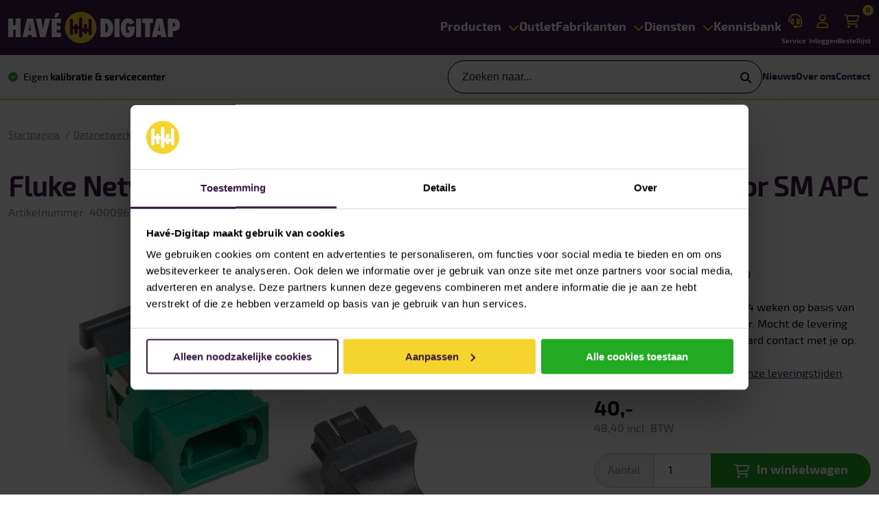

--- FILE ---
content_type: text/html; charset=utf-8
request_url: https://www.have-digitap.nl/nl/fluke-networks-adp-mpo-a-type-a-polarity-mpo-adapter-for-sm-apc
body_size: 16100
content:
<!DOCTYPE html>
<html lang="nl"  class="html-product-details-page">
<head>
	<meta name="msvalidate.01" content="E1FA7367766A22963FDDAEC000C68265" />
    <script>(function(){function t(t,e,r){if("cookie"===t){var n=document.cookie.split(";");for(var o=0;o<n.length;o++){var i=n[o].split("=");if(i[0].trim()===e)return i[1]}}else if("localStorage"===t)return localStorage.getItem(e);else if("jsVariable"===t)return window[e];else console.warn("invalid uid source",t)}function e(e,r,n){var o=document.createElement("script");o.async=!0,o.src=r,e.insertBefore(o,n)}function r(r,n,o,i,a){var c,s=!1;try{var u=navigator.userAgent,f=/Version\/([0-9\._]+)(.*Mobile)?.*Safari.*/.exec(u);f&&parseFloat(f[1])>=16.4&&(c=t(o,i,""),s=!0)}catch(t){console.error(t)}var l=window[a]=window[a]||[];l.push({"gtm.start":(new Date).getTime(),event:"gtm.js"});var g=r+"/script.js?id="+n+(s?"&enableCK=true":"")+(c?"&mcookie="+encodeURIComponent(c):""),d=document.getElementsByTagName("script")[0];e(d.parentNode,g,d)}r('https://tagging.have-digitap.nl',"GTM-TMN5JJR","cookie","_taggingmk","dataLayer")})();</script>
    <title>Hav&#xE9;-Digitap - Fluke Networks ADP-MPO-A Type A Polarity MPO Adapter for SM APC</title>
    <meta http-equiv="Content-type" content="text/html;charset=UTF-8" />
    <meta name="description" content="Type A Polarity MPO Adapter for SM APC" />
    <meta name="keywords" content="" />
    <meta name="generator" content="nopCommerce" />
    <meta name="viewport" content="width=device-width, initial-scale=1" />
    <meta name="robots" content="index,follow" />
    <script type="text/javascript">         (function(w,d,s,r,k,h,m){             if(w.performance && w.performance.timing && w.performance.navigation && !w.s247r) {                 w[r] = w[r] || function(){(w[r].q = w[r].q || []).push(arguments)};                 h=d.createElement('script');h.async=true;h.setAttribute('src',s+k);                 d.getElementsByTagName('head')[0].appendChild(h);                 (m = window.onerror),(window.onerror = function (b, c, d, f, g) {                 m && m(b, c, d, f, g),g || (g = new Error(b)),(w[r].q = w[r].q || []).push(["captureException",g]);})             }         })(window,document,'//static.site24x7rum.com/beacon/site24x7rum-min.js?appKey=','s247r','a6f66d3fa2430c7c249756a431d75cf9');     </script>
<meta property="og:type" content="product" />
<meta property="og:title" content="Fluke Networks ADP-MPO-A Type A Polarity MPO Adapter for SM APC" />
<meta property="og:description" content="Type A Polarity MPO Adapter for SM APC" />
<meta property="og:image" content="https://www.have-digitap.nl/images/thumbs/0056579_mw_opt_638367304330386726__550.jpeg" />
<meta property="og:image:url" content="https://www.have-digitap.nl/images/thumbs/0056579_mw_opt_638367304330386726__550.jpeg" />
<meta property="og:url" content="https://www.have-digitap.nl/nl/fluke-networks-adp-mpo-a-type-a-polarity-mpo-adapter-for-sm-apc" />
<meta property="og:site_name" content="Hav&#xE9;-Digitap" />
<meta property="twitter:card" content="summary" />
<meta property="twitter:site" content="Hav&#xE9;-Digitap" />
<meta property="twitter:title" content="Fluke Networks ADP-MPO-A Type A Polarity MPO Adapter for SM APC" />
<meta property="twitter:description" content="Type A Polarity MPO Adapter for SM APC" />
<meta property="twitter:image" content="https://www.have-digitap.nl/images/thumbs/0056579_mw_opt_638367304330386726__550.jpeg" />
<meta property="twitter:url" content="https://www.have-digitap.nl/nl/fluke-networks-adp-mpo-a-type-a-polarity-mpo-adapter-for-sm-apc" />

    
    <script async src="/Plugins/FoxNetSoft.GoogleAnalytics4/Scripts/GoogleAnalytics4.js"></script>
<script>
window.dataLayer = window.dataLayer || [];
var GA4_productImpressions = GA4_productImpressions || [];
var GA4_productDetails = GA4_productDetails || [];
var GA4_cartproducts = GA4_cartproducts || [];
var GA4_wishlistproducts = GA4_wishlistproducts || [];
</script>



    <link href="/lib_npm/jquery-ui-dist/jquery-ui.min.css?v=202601071510" rel="stylesheet" type="text/css" />
<link href="/Themes/HaveDigitap/Content/css/Highslide/highslide.css?v=202601071510" rel="stylesheet" type="text/css" />
<link href="/Themes/HaveDigitap/Content/css/fontawesome.min.css?v=202601071510" rel="stylesheet" type="text/css" />
<link href="/Themes/HaveDigitap/Content/css/bootstrap-grid.min.css?v=202601071510" rel="stylesheet" type="text/css" />
<link href="/Themes/HaveDigitap/Content/css/slick.css?v=202601071510" rel="stylesheet" type="text/css" />
<link href="/Themes/HaveDigitap/Content/css/slinky.min.css?v=202601071510" rel="stylesheet" type="text/css" />
<link href="/Themes/HaveDigitap/Content/css/theme.styles.css?v=202601071510" rel="stylesheet" type="text/css" />
<link href="/lib_npm/magnific-popup/magnific-popup.css?v=202601071510" rel="stylesheet" type="text/css" />
<link href="/Plugins/SevenSpikes.Nop.Plugins.MegaMenu/Themes/HaveDigitap/Content/MegaMenu.css?v=202601071510" rel="stylesheet" type="text/css" />
<link href="/Plugins/SevenSpikes.Nop.Plugins.InstantSearch/Themes/DefaultClean/Content/InstantSearch.css?v=202601071510" rel="stylesheet" type="text/css" />

    
    <link rel="canonical" href="https://www.have-digitap.nl/nl/fluke-networks-adp-mpo-a-type-a-polarity-mpo-adapter-for-sm-apc" />


    <script type='text/javascript' src='https://static.mailplus.nl/jq/jquery-3.6.0.min.js' language='javascript'></script>
    <script type='text/javascript' src='https://static.mailplus.nl/jq/jquery.validate.1.19.3.min.js' language='javascript'></script>
    <link rel='stylesheet' href='https://static.mailplus.nl/jq/ui/jquery-ui-1.13.2.custom.min.css' type='text/css'/>
    <script type='text/javascript' src='https://static.mailplus.nl/jq/ui/jquery-ui-1.13.2.custom.min.js' language='javascript'></script>
    <script type='text/javascript' src='https://m12.mailplus.nl/genericservice/code/servlet/React?command=getFormJs&uid=503100068&feid=NvwVrcZcMv8WBLSimUHs&p=https&om=d&of=x&c=1&jq=3'></script>
    <link href="/Themes/HaveDigitap/Content/css/spotlerForm/spotlerForm.css" rel="stylesheet" type="text/css">
    <link rel="stylesheet" href="https://cdn.jsdelivr.net/npm/flatpickr/dist/flatpickr.min.css">
    <script src="https://cdn.jsdelivr.net/npm/flatpickr"></script>
    <script src="https://npmcdn.com/flatpickr/dist/l10n/nl.js"></script>
    
    

    <link rel="apple-touch-icon" sizes="180x180" href="/Themes/HaveDigitap/Content/img/apple-touch-icon.png">
<link rel="icon" type="image/png" sizes="32x32" href="/Themes/HaveDigitap/Content/img/favicon-32x32.png">
<link rel="icon" type="image/png" sizes="16x16" href="/Themes/HaveDigitap/Content/img/favicon-16x16.png">
<link rel="manifest" href="/Themes/HaveDigitap/Content/img/site.webmanifest">
<link rel="mask-icon" href="/Themes/HaveDigitap/Content/img/safari-pinned-tab.svg" color="#3c1b48">
<link rel="shortcut icon" href="/Themes/HaveDigitap/Content/img/favicon.ico">
<meta name="msapplication-TileColor" content="#3c1b48">
<meta name="msapplication-config" content="/Themes/HaveDigitap/Content/img/browserconfig.xml">
<meta name="theme-color" content="#3c1b48">
    
    <!--[if lt IE 9]>
           <script src="https://oss.maxcdn.com/libs/respond.js/1.3.0/respond.min.js"></script>
    <![endif]-->
</head>
<body>
	<!-- Google Tag Manager (noscript) -->
	<noscript><iframe src="https://tagging.have-digitap.nl/ns.html?id=GTM-TMN5JJR" height="0" width="0" style="display:none;visibility:hidden"></iframe></noscript>
	<!-- End Google Tag Manager -->
	<script defer src="https://tagging.have-digitap.nl/adex.js"></script>
	<script defer src="https://tagging.have-digitap.nl/settings.js"></script>
	<script defer src="https://tagging.have-digitap.nl/user-data-minified.js"></script>
	<script>
		$(document).ready(() => {
			var x = window.taggingHelpers.getMarketingObject(); // Marketing object
			var y = window.taggingHelpers.getDeviceInfo(); // Device object
			console.log("Marketing", x)
			console.log("Device", y)
		})
		
	</script>
	




<div class="ajax-loading-block-window" style="display: none">
</div>
<div id="dialog-notifications-success" title="Melding" style="display:none;">
</div>
<div id="dialog-notifications-error" title="Fout" style="display:none;">
</div>
<div id="dialog-notifications-warning" title="Waarschuwing" style="display:none;">
</div>
<div id="bar-notification" class="bar-notification-container" data-close="Sluiten">
</div>



<noscript>
    <div class="noscript">
        <p>
            <strong>JavaScript seems to be disabled in your browser.</strong>
        </p>
        <p>
            You must have JavaScript enabled in your browser to utilize the functionality of
            this website.
        </p>
    </div>
</noscript>

<!--[if lte IE 8]>
    <div style="clear:both;height:59px;text-align:center;position:relative;">
        <a href="http://www.microsoft.com/windows/internet-explorer/default.aspx" target="_blank">
            <img src="/Themes/HaveDigitap/Content/images/ie_warning.jpg" height="42" width="820" alt="You are using an outdated browser. For a faster, safer browsing experience, upgrade for free today." />
        </a>
    </div>
<![endif]-->




<div class="top-menu">
	<div class="wrapper">
		<div class="container-fluid">
			<div class="row">
				<div class="col">

				</div>
			</div>
		</div>
	</div>
</div>





<div class="header">
	<div class="header-top">
		<div class="wrapper">
			<div class="container-fluid">
				<div class="row">
					<div class="col">
						<div class="placeholder">
							<div class="burger"></div>
							<div class="logo">
									<a href="/nl" title="Hav&#xE9;-Digitap">
		<img title="" alt="Hav&#xE9;-Digitap" src="/Themes/HaveDigitap/Content/img/logo.svg">
	</a>

							</div>
							<div class="primary-navigation">
								


	<ul class="mega-menu primary-navigation"
		data-isRtlEnabled="false"
		data-enableClickForDropDown="true">
<li class="has-sublist with-dropdown-in-grid">
        <span class="with-subcategories single-item-categories labelfornextplusbutton">Producten</span>
        <div class="dropdown categories fullWidth">
	        <div class="items">
				<p>Categorie&euml;n</p>
			        <div class="item" data-nav-id="1">
				        <img class="lazy img-fluid" alt="Afbeelding voor categorie Multimeters" src="[data-uri]" data-original="https://www.have-digitap.nl/images/thumbs/0000466_multimeters_160.png" />
				        Multimeters
			        </div>
			        <div class="item" data-nav-id="3">
				        <img class="lazy img-fluid" alt="Afbeelding voor categorie Apparatentesters" src="[data-uri]" data-original="https://www.have-digitap.nl/images/thumbs/0000468_apparatentesters_160.png" />
				        Apparatentesters
			        </div>
			        <div class="item" data-nav-id="4">
				        <img class="lazy img-fluid" alt="Afbeelding voor categorie Testers voor installaties" src="[data-uri]" data-original="https://www.have-digitap.nl/images/thumbs/0000470_testers-voor-installaties_160.png" />
				        Testers voor installaties
			        </div>
			        <div class="item" data-nav-id="5">
				        <img class="lazy img-fluid" alt="Afbeelding voor categorie Datanetwerk testers" src="[data-uri]" data-original="https://www.have-digitap.nl/images/thumbs/0000472_datanetwerk-testers_160.png" />
				        Datanetwerk testers
			        </div>
			        <div class="item" data-nav-id="6">
				        <img class="lazy img-fluid" alt="Afbeelding voor categorie Stroomtangen" src="[data-uri]" data-original="https://www.have-digitap.nl/images/thumbs/0000474_stroomtangen_160.png" />
				        Stroomtangen
			        </div>
			        <div class="item" data-nav-id="14">
				        <img class="lazy img-fluid" alt="Afbeelding voor categorie Elektrische testers" src="[data-uri]" data-original="https://www.have-digitap.nl/images/thumbs/0000476_elektrische-testers_160.png" />
				        Elektrische testers
			        </div>
			        <div class="item" data-nav-id="16">
				        <img class="lazy img-fluid" alt="Afbeelding voor categorie Mechanische analyzers" src="[data-uri]" data-original="https://www.have-digitap.nl/images/thumbs/0000478_mechanische-analyzers_160.png" />
				        Mechanische analyzers
			        </div>
			        <div class="item" data-nav-id="18">
				        <img class="lazy img-fluid" alt="Afbeelding voor categorie Net- en vermogensmeters" src="[data-uri]" data-original="https://www.have-digitap.nl/images/thumbs/0000482_net-en-vermogensmeters_160.png" />
				        Net- en vermogensmeters
			        </div>
			        <div class="item" data-nav-id="20">
				        <img class="lazy img-fluid" alt="Afbeelding voor categorie Omgevingsmeters" src="[data-uri]" data-original="https://www.have-digitap.nl/images/thumbs/0000485_omgevingsmeters_160.png" />
				        Omgevingsmeters
			        </div>
			        <div class="item" data-nav-id="22">
				        <img class="lazy img-fluid" alt="Afbeelding voor categorie Oscilloscopen" src="[data-uri]" data-original="https://www.have-digitap.nl/images/thumbs/0000487_oscilloscopen_160.png" />
				        Oscilloscopen
			        </div>
			        <div class="item" data-nav-id="24">
				        <img class="lazy img-fluid" alt="Afbeelding voor categorie Procesmeters" src="[data-uri]" data-original="https://www.have-digitap.nl/images/thumbs/0000489_procesmeters_160.png" />
				        Procesmeters
			        </div>
			        <div class="item" data-nav-id="26">
				        <img class="lazy img-fluid" alt="Afbeelding voor categorie Temperatuurmeters" src="[data-uri]" data-original="https://www.have-digitap.nl/images/thumbs/0000491_temperatuurmeters_160.png" />
				        Temperatuurmeters
			        </div>
			        <div class="item" data-nav-id="32">
				        <img class="lazy img-fluid" alt="Afbeelding voor categorie Deurintercom" src="[data-uri]" data-original="https://www.have-digitap.nl/images/thumbs/0000493_deurintercom_160.png" />
				        Deurintercom
			        </div>
			        <div class="item" data-nav-id="36">
				        <img class="lazy img-fluid" alt="Afbeelding voor categorie Ultrasoon analyzers" src="[data-uri]" data-original="https://www.have-digitap.nl/images/thumbs/0001798_ultrasoon-analyzers_160.png" />
				        Ultrasoon analyzers
			        </div>
			        <div class="item" data-nav-id="38">
				        <img class="lazy img-fluid" alt="Afbeelding voor categorie Warmtebeeldcamera&#x27;s" src="[data-uri]" data-original="https://www.have-digitap.nl/images/thumbs/0000497_warmtebeeldcameras_160.png" />
				        Warmtebeeldcamera&#x27;s
			        </div>
			        <div class="item" data-nav-id="40">
				        <img class="lazy img-fluid" alt="Afbeelding voor categorie Noodverlichting" src="[data-uri]" data-original="https://www.have-digitap.nl/images/thumbs/0000499_noodverlichting_160.png" />
				        Noodverlichting
			        </div>
	        </div>
			<div class="placeholder">
					<div class="items" id="1">
						<ul>
								<li>
									<a href="/nl/standaard-multimeter">
										Standaard multimeter
									</a>
								</li>
								<li>
									<a href="/nl/geavanceerde-multimeter">
										Geavanceerde multimeter
									</a>
								</li>
								<li>
									<a href="/nl/pocket-multimeter">
										Pocket multimeter
									</a>
								</li>
								<li>
									<a href="/nl/combinatiekit">
										Combinatiekit
									</a>
								</li>
								<li>
									<a href="/nl/bench-multimeter">
										Bench multimeter
									</a>
								</li>
								<li>
									<a href="/nl/thermische-multimeter">
										Thermische multimeter
									</a>
								</li>
								<li>
									<a href="/nl/multimeterkoffers-en-tassen">
										Multimeterkoffers en tassen
									</a>
								</li>
								<li>
									<a href="/nl/multimeter-accessoires">
										Accessoires multimeter
									</a>
								</li>
						</ul>
                    </div>
					<div class="items" id="3">
						<ul>
								<li>
									<a href="/nl/apparatentester-nen3140">
										Apparatentester NEN 3140
									</a>
								</li>
								<li>
									<a href="/nl/apparatentesters-accessoires">
										Accessoires apparatentester
									</a>
								</li>
						</ul>
                    </div>
					<div class="items" id="4">
						<ul>
								<li>
									<a href="/nl/installatietester-nen3140-nen1010">
										Installatietester NEN3140 NEN1010
									</a>
								</li>
								<li>
									<a href="/nl/aardings-en-aardweerstandmeter">
										Aardings- en aardweerstandmeter
									</a>
								</li>
								<li>
									<a href="/nl/aardlekschakelaartester">
										Aardlekschakelaartester
									</a>
								</li>
								<li>
									<a href="/nl/impedantiemeter">
										Impedantiemeter
									</a>
								</li>
								<li>
									<a href="/nl/pv-tester">
										PV tester
									</a>
								</li>
								<li>
									<a href="/nl/isolatieweerstandmeter">
										Isolatieweerstandmeter
									</a>
								</li>
								<li>
									<a href="/nl/micro-ohmmeter">
										Micro ohmmeter
									</a>
								</li>
								<li>
									<a href="/nl/installatietesters-accessoires">
										Accessoires installatietester
									</a>
								</li>
								<li>
									<a href="/nl/aardingsmeters">
										Accessoires aardingstester
									</a>
								</li>
								<li>
									<a href="/nl/accessoires-voor-pv-meter">
										Accessoires PV tester
									</a>
								</li>
								<li>
									<a href="/nl/overige-accessoires-voor-testers-voor-installatie">
										Accessoires overige testers voor installaties
									</a>
								</li>
						</ul>
                    </div>
					<div class="items" id="5">
						<ul>
								<li>
									<a href="/nl/certificeren-van-koperkabel">
										Certificeren van koperkabel
									</a>
								</li>
								<li>
									<a href="/nl/kwalificeren-van-koperkabel">
										Kwalificeren van koperkabel
									</a>
								</li>
								<li>
									<a href="/nl/valideren-van-koperkabel">
										Valideren van koperkabel
									</a>
								</li>
								<li>
									<a href="/nl/certificeren-van-glasvezel">
										Certificeren van glasvezel
									</a>
								</li>
								<li>
									<a href="/nl/valideren-van-glasvezel">
										Valideren van glasvezel
									</a>
								</li>
								<li>
									<a href="/nl/wanlan-analyzer">
										WAN/LAN analyzer
									</a>
								</li>
								<li>
									<a href="/nl/zoeker-voor-datakabel">
										Zoeker voor datakabel
									</a>
								</li>
								<li>
									<a href="/nl/testers-voor-industrieel-ethernet">
										Testers voor industrieel ethernet
									</a>
								</li>
								<li>
									<a href="/nl/wan-lan-accessoires">
										Accessoires WAN-LAN tester
									</a>
								</li>
								<li>
									<a href="/nl/accessoires-voor-koperkabel">
										Accessoires voor koperkabel
									</a>
								</li>
								<li>
									<a href="/nl/accessoires-voor-glasvezel">
										Accessoires voor glasvezel
									</a>
								</li>
						</ul>
                    </div>
					<div class="items" id="6">
						<ul>
								<li>
									<a href="/nl/ac-stroomtang">
										AC Stroomtang
									</a>
								</li>
								<li>
									<a href="/nl/acdc-stroomtang">
										AC/DC Stroomtang
									</a>
								</li>
								<li>
									<a href="/nl/lekstroomtang">
										Lekstroomtang
									</a>
								</li>
								<li>
									<a href="/nl/ac-stroomprobe">
										AC Stroomprobe
									</a>
								</li>
								<li>
									<a href="/nl/acdc-stroomprobe">
										AC/DC Stroomprobe
									</a>
								</li>
								<li>
									<a href="/nl/stroomtang-combinatiekit">
										Stroomtang combinatiekit
									</a>
								</li>
								<li>
									<a href="/nl/stroomtang-met-thermisch-beeld">
										Stroomtang met thermisch beeld
									</a>
								</li>
								<li>
									<a href="/nl/stroomtangen-accessoires">
										Accessoires stroomtang
									</a>
								</li>
						</ul>
                    </div>
					<div class="items" id="14">
						<ul>
								<li>
									<a href="/nl/contactloze-spanningszoeker">
										Contactloze spanningszoeker
									</a>
								</li>
								<li>
									<a href="/nl/spannings-en-doorgangtester">
										Spannings- en doorgangtester
									</a>
								</li>
								<li>
									<a href="/nl/draaiveld-en-fasevolgordetester">
										Draaiveld- en fasevolgordetester
									</a>
								</li>
								<li>
									<a href="/nl/kabel-en-groepenzoeker">
										Kabel- en groepenzoeker
									</a>
								</li>
								<li>
									<a href="/nl/batterijtester">
										Batterijtester
									</a>
								</li>
								<li>
									<a href="/nl/combinatie-kit-elektrische-tester">
										Combinatie kit elektrische tester
									</a>
								</li>
								<li>
									<a href="/nl/elektrische-testers-accessoires">
										Accessoires elektrische tester
									</a>
								</li>
						</ul>
                    </div>
					<div class="items" id="16">
						<ul>
								<li>
									<a href="/nl/inspectie-camera">
										Inspectie camera
									</a>
								</li>
								<li>
									<a href="/nl/trillingsmeter">
										Trillingsmeter
									</a>
								</li>
								<li>
									<a href="/nl/laser-asuitlijner">
										Laser-asuitlijner
									</a>
								</li>
								<li>
									<a href="/nl/toerentalmeter">
										Toerentalmeter
									</a>
								</li>
								<li>
									<a href="/nl/mechanische-analyzers-accessoires">
										Accessoires mechanische analyzer
									</a>
								</li>
						</ul>
                    </div>
					<div class="items" id="18">
						<ul>
								<li>
									<a href="/nl/power-quality-analyzer-en-recorder">
										Power Quality analyzer en recorder
									</a>
								</li>
								<li>
									<a href="/nl/31vermogen-en-energielogger">
										Vermogen- en energielogger
									</a>
								</li>
								<li>
									<a href="/nl/stroom-en-spanninglogger">
										Stroom- en spanninglogger
									</a>
								</li>
								<li>
									<a href="/nl/power-quality-stroomtang">
										Power Quality stroomtang
									</a>
								</li>
								<li>
									<a href="/nl/power-measurement-analyzer">
										Power Measurement Analyzer
									</a>
								</li>
								<li>
									<a href="/nl/net-en-vermogensanalyzers-accessoires">
										Accessoires net- en vermogensanalyzers
									</a>
								</li>
						</ul>
                    </div>
					<div class="items" id="20">
						<ul>
								<li>
									<a href="/nl/lichtmeter">
										Lichtmeter
									</a>
								</li>
								<li>
									<a href="/nl/vochtmeter-met-thermisch-beeld">
										Vochtmeter met thermisch beeld
									</a>
								</li>
								<li>
									<a href="/nl/digitale-afstandsmeter">
										Digitale afstandsmeter
									</a>
								</li>
								<li>
									<a href="/nl/omgeving-analyzers-accessoires">
										Accessoires omgevingsmeter
									</a>
								</li>
								<li>
									<a href="/nl/decibelmeter-accessoires">
										Decibelmeter &#x2B; accessoires
									</a>
								</li>
								<li>
									<a href="/nl/luchtsnelheidsmeter-accessoires">
										Luchtsnelheidsmeter &#x2B; accessoires
									</a>
								</li>
								<li>
									<a href="/nl/vochtmeter-accessoires">
										Vochtmeter &#x2B; accessoires
									</a>
								</li>
								<li>
									<a href="/nl/metaal-balken-en-leidingzoeker-accessoires">
										Metaal-, balken- en leidingzoeker &#x2B; accessoires
									</a>
								</li>
								<li>
									<a href="/nl/laserwaterpas-accessoires">
										Laserwaterpas &#x2B; accessoires
									</a>
								</li>
								<li>
									<a href="/nl/hvac-iaq-meter-accessoires">
										HVAC &amp; IAQ meter &#x2B; accessoires
									</a>
								</li>
						</ul>
                    </div>
					<div class="items" id="22">
						<ul>
								<li>
									<a href="/nl/draagbare-oscilloscoop">
										Draagbare oscilloscoop
									</a>
								</li>
								<li>
									<a href="/nl/oscilloscopen-accessoires">
										Accessoires oscilloscoop
									</a>
								</li>
						</ul>
                    </div>
					<div class="items" id="24">
						<ul>
								<li>
									<a href="/nl/lus-en-loopkalibrator">
										Lus- en loopkalibrator
									</a>
								</li>
								<li>
									<a href="/nl/proces-stroomtang">
										Proces stroomtang
									</a>
								</li>
								<li>
									<a href="/nl/multifunctionele-kalibrator">
										Multifunctionele kalibrator
									</a>
								</li>
								<li>
									<a href="/nl/temperatuurkalibrator">
										Temperatuurkalibrator
									</a>
								</li>
								<li>
									<a href="/nl/drukkalibrator">
										Drukkalibrator
									</a>
								</li>
								<li>
									<a href="/nl/accessoires-procestool">
										Accessoires procesmeter
									</a>
								</li>
								<li>
									<a href="/nl/accessoires-drukmeter">
										Accessoires drukmeter
									</a>
								</li>
						</ul>
                    </div>
					<div class="items" id="26">
						<ul>
								<li>
									<a href="/nl/contactthermometer">
										Contactthermometer
									</a>
								</li>
								<li>
									<a href="/nl/infraroodthermometer">
										Infraroodthermometer
									</a>
								</li>
								<li>
									<a href="/nl/visuele-infraroodthermometer">
										Visuele infraroodthermometer
									</a>
								</li>
								<li>
									<a href="/nl/contactinfraroodthermometer">
										Contact/infraroodthermometer
									</a>
								</li>
								<li>
									<a href="/nl/temperatuurmeters-accessoires">
										Accessoires temperatuurmeter
									</a>
								</li>
						</ul>
                    </div>
					<div class="items" id="32">
						<ul>
								<li>
									<a href="/nl/deurintercom-binnenposten-2">
										Deurintercom binnenposten
									</a>
								</li>
								<li>
									<a href="/nl/deurintercom-buitenposten-2">
										Deurintercom buitenposten
									</a>
								</li>
								<li>
									<a href="/nl/deurintercom-accessoires">
										Accessoires deurintercom
									</a>
								</li>
						</ul>
                    </div>
					<div class="items" id="36">
						<ul>
								<li>
									<a href="/nl/ultrasoon-analyzers-2">
										Ultrasoon analyzers
									</a>
								</li>
								<li>
									<a href="/nl/ultrasoon-analyzers-accessoires">
										Accessoires ultrasoon analyzer
									</a>
								</li>
						</ul>
                    </div>
					<div class="items" id="38">
						<ul>
								<li>
									<a href="/nl/autofocus-warmtebeeldcamera">
										Autofocus warmtebeeldcamera
									</a>
								</li>
								<li>
									<a href="/nl/compacte-warmtebeeldcamera">
										Compacte warmtebeeldcamera
									</a>
								</li>
								<li>
									<a href="/nl/warmtebeeldcamera-voor-smartphone">
										Warmtebeeldcamera voor smartphone
									</a>
								</li>
								<li>
									<a href="/nl/high-end-warmtebeeldcamera">
										High End warmtebeeldcamera
									</a>
								</li>
								<li>
									<a href="/nl/draaibare-lens-warmtebeeldcamera">
										Draaibare lens warmtebeeldcamera
									</a>
								</li>
								<li>
									<a href="/nl/elektronica-warmtebeeldcamera">
										Elektronica warmtebeeldcamera
									</a>
								</li>
								<li>
									<a href="/nl/warmtebeeldcamera-accessoires">
										Accessoires warmtebeeldcamera
									</a>
								</li>
						</ul>
                    </div>
					<div class="items" id="40">
						<ul>
								<li>
									<a href="/nl/noodverlichting-2">
										Noodverlichting
									</a>
								</li>
								<li>
									<a href="/nl/accessoires">
										Accessoires noodverlichting
									</a>
								</li>
						</ul>
                    </div>
			</div>
        </div>


</li>	<li class=" ">
			<a href="/nl/outlet" class="" title="Outlet" ><span>Outlet</span></a>
	</li>
<li class="has-sublist with-dropdown-in-grid">
	<a class="with-subcategories" href="/nl/merk/alles" title="Fabrikanten"><span>Fabrikanten</span></a>
        <div class="dropdown manufacturers fullWidth">
	        <div class="row row-cols-8"><div class="col">
                <div class="manufacturer">
                    <div class="image">
                        <a href="/nl/fluke" title="Fluke"><img class="lazy img-fluid" src="[data-uri]"data-original="https://www.have-digitap.nl/images/thumbs/0060321_fluke_160.svg" alt="Afbeelding voor categorie Fluke" title="Afbeelding voor categorie Fluke" /></a>
                    </div>
                </div>
            </div><div class="col">
                <div class="manufacturer">
                    <div class="image">
                        <a href="/nl/sonel" title="Sonel"><img class="lazy img-fluid" src="[data-uri]"data-original="https://www.have-digitap.nl/images/thumbs/0060323_sonel_160.svg" alt="Afbeelding voor categorie Sonel" title="Afbeelding voor categorie Sonel" /></a>
                    </div>
                </div>
            </div><div class="col">
                <div class="manufacturer">
                    <div class="image">
                        <a href="/nl/kyoritsu" title="Kyoritsu"><img class="lazy img-fluid" src="[data-uri]"data-original="https://www.have-digitap.nl/images/thumbs/0060320_kyoritsu_160.svg" alt="Afbeelding voor categorie Kyoritsu" title="Afbeelding voor categorie Kyoritsu" /></a>
                    </div>
                </div>
            </div><div class="col">
                <div class="manufacturer">
                    <div class="image">
                        <a href="/nl/uni-t" title="Uni-T"><img class="lazy img-fluid" src="[data-uri]"data-original="https://www.have-digitap.nl/images/thumbs/0060324_uni-t_160.svg" alt="Afbeelding voor categorie Uni-T" title="Afbeelding voor categorie Uni-T" /></a>
                    </div>
                </div>
            </div><div class="col">
                <div class="manufacturer">
                    <div class="image">
                        <a href="/nl/beha-amprobe" title="Beha-Amprobe"><img class="lazy img-fluid" src="[data-uri]"data-original="https://www.have-digitap.nl/images/thumbs/0060325_beha-amprobe_160.svg" alt="Afbeelding voor categorie Beha-Amprobe" title="Afbeelding voor categorie Beha-Amprobe" /></a>
                    </div>
                </div>
            </div><div class="col">
                <div class="manufacturer">
                    <div class="image">
                        <a href="/nl/gw-instek" title="GW Instek"><img class="lazy img-fluid" src="[data-uri]"data-original="https://www.have-digitap.nl/images/thumbs/0060326_gw-instek_160.svg" alt="Afbeelding voor categorie GW Instek" title="Afbeelding voor categorie GW Instek" /></a>
                    </div>
                </div>
            </div><div class="col">
                <div class="manufacturer">
                    <div class="image">
                        <a href="/nl/gmc-instruments" title="GMC-Instruments"><img class="lazy img-fluid" src="[data-uri]"data-original="https://www.have-digitap.nl/images/thumbs/0060327_gmc-instruments_160.svg" alt="Afbeelding voor categorie GMC-Instruments" title="Afbeelding voor categorie GMC-Instruments" /></a>
                    </div>
                </div>
            </div><div class="col">
                <div class="manufacturer">
                    <div class="image">
                        <a href="/nl/cettechnics" title="CE&#x2B;T Technics "><img class="lazy img-fluid" src="[data-uri]"data-original="https://www.have-digitap.nl/images/thumbs/0045965_cet-technics_160.svg" alt="Afbeelding voor categorie CE&#x2B;T Technics " title="Afbeelding voor categorie CE&#x2B;T Technics " /></a>
                    </div>
                </div>
            </div></div><div class="row row-cols-8"><div class="col">
                <div class="manufacturer">
                    <div class="image">
                        <a href="/nl/atea" title="ATEA"><img class="lazy img-fluid" src="[data-uri]"data-original="https://www.have-digitap.nl/images/thumbs/0046002_atea_160.svg" alt="Afbeelding voor categorie ATEA" title="Afbeelding voor categorie ATEA" /></a>
                    </div>
                </div>
            </div><div class="col">
                <div class="manufacturer">
                    <div class="image">
                        <a href="/nl/zircon" title="Zircon"><img class="lazy img-fluid" src="[data-uri]"data-original="https://www.have-digitap.nl/images/thumbs/0046001_zircon_160.svg" alt="Afbeelding voor categorie Zircon" title="Afbeelding voor categorie Zircon" /></a>
                    </div>
                </div>
            </div><div class="col">
                <div class="manufacturer">
                    <div class="image">
                        <a href="/nl/teledyne-flir" title="Teledyne FLIR"><img class="lazy img-fluid" src="[data-uri]"data-original="https://www.have-digitap.nl/images/thumbs/0060328_teledyne-flir_160.svg" alt="Afbeelding voor categorie Teledyne FLIR" title="Afbeelding voor categorie Teledyne FLIR" /></a>
                    </div>
                </div>
            </div><div class="col">
                <div class="manufacturer">
                    <div class="image">
                        <a href="/nl/extech" title="EXTECH"><img class="lazy img-fluid" src="[data-uri]"data-original="https://www.have-digitap.nl/images/thumbs/0045966_extech_160.svg" alt="Afbeelding voor categorie EXTECH" title="Afbeelding voor categorie EXTECH" /></a>
                    </div>
                </div>
            </div><div class="col">
                <div class="manufacturer">
                    <div class="image">
                        <a href="/nl/klein-tools" title="Klein Tools"><img class="lazy img-fluid" src="[data-uri]"data-original="https://www.have-digitap.nl/images/thumbs/0060329_klein-tools_160.svg" alt="Afbeelding voor categorie Klein Tools" title="Afbeelding voor categorie Klein Tools" /></a>
                    </div>
                </div>
            </div><div class="col">
                <div class="manufacturer">
                    <div class="image">
                        <a href="/nl/hav%C3%A9-digitap" title="Hav&#xE9;-Digitap"><img class="lazy img-fluid" src="[data-uri]"data-original="https://www.have-digitap.nl/images/thumbs/0060334_have-digitap_160.svg" alt="Afbeelding voor categorie Hav&#xE9;-Digitap" title="Afbeelding voor categorie Hav&#xE9;-Digitap" /></a>
                    </div>
                </div>
            </div><div class="col">
                <div class="manufacturer">
                    <div class="image">
                        <a href="/nl/chauvin-arnoux" title="Chauvin Arnoux"><img class="lazy img-fluid" src="[data-uri]"data-original="https://www.have-digitap.nl/images/thumbs/0060330_chauvin-arnoux_160.svg" alt="Afbeelding voor categorie Chauvin Arnoux" title="Afbeelding voor categorie Chauvin Arnoux" /></a>
                    </div>
                </div>
            </div><div class="col">
                <div class="manufacturer">
                    <div class="image">
                        <a href="/nl/kewtech" title="Kewtech"><img class="lazy img-fluid" src="[data-uri]"data-original="https://www.have-digitap.nl/images/thumbs/0060331_kewtech_160.svg" alt="Afbeelding voor categorie Kewtech" title="Afbeelding voor categorie Kewtech" /></a>
                    </div>
                </div>
            </div></div><div class="row row-cols-8"><div class="col">
                <div class="manufacturer">
                    <div class="image">
                        <a href="/nl/benning" title="Benning"><img class="lazy img-fluid" src="[data-uri]"data-original="https://www.have-digitap.nl/images/thumbs/0060332_benning_160.svg" alt="Afbeelding voor categorie Benning" title="Afbeelding voor categorie Benning" /></a>
                    </div>
                </div>
            </div><div class="col">
                <div class="manufacturer">
                    <div class="image">
                        <a href="/nl/fluke-networks" title="Fluke Networks"><img class="lazy img-fluid" src="[data-uri]"data-original="https://www.have-digitap.nl/images/thumbs/0060333_fluke-networks_160.svg" alt="Afbeelding voor categorie Fluke Networks" title="Afbeelding voor categorie Fluke Networks" /></a>
                    </div>
                </div>
            </div><div class="col">
                <div class="manufacturer">
                    <div class="image">
                        <a href="/nl/softing" title="Softing"><img class="lazy img-fluid" src="[data-uri]"data-original="https://www.have-digitap.nl/images/thumbs/0060458_softing_160.svg" alt="Afbeelding voor categorie Softing" title="Afbeelding voor categorie Softing" /></a>
                    </div>
                </div>
            </div><div class="empty-box"></div><div class="empty-box"></div><div class="empty-box"></div><div class="empty-box"></div><div class="empty-box"></div></div>
        </div>
</li>	<li class=" has-sublist">
			<a href="/nl/diensten" class="with-subcategories" title="Diensten" ><span>Diensten</span></a>
			<div class="plus-button"></div>
			<div class="sublist-wrap">
				<ul class="sublist">
					<li class="back-button">
						<span>Back</span>
					</li>
	<li class=" ">
			<a href="/nl/kalibratie-onderhoud" class="" title="Kalibratie &amp; onderhoud" ><span>Kalibratie &amp; onderhoud</span></a>
	</li>
	<li class=" ">
			<a href="/nl/reparatie" class="" title="Reparatie" ><span>Reparatie</span></a>
	</li>
	<li class=" ">
			<a href="/nl/verhuur" class="" title="Verhuur" ><span>Verhuur</span></a>
	</li>
	<li class=" ">
			<a href="/nl/trainingen-cursussen" class="" title="Trainingen &amp; cursussen" ><span>Trainingen &amp; cursussen</span></a>
	</li>
	<li class=" ">
			<a href="https://www.have-digitap.nl/nl/productdemonstraties" class="" title="Productdemonstraties" ><span>Productdemonstraties</span></a>
	</li>
				</ul>
			</div>
	</li>
	<li class=" ">
			<a href="/nl/kennisbank" class="" title="Kennisbank" ><span>Kennisbank</span></a>
	</li>
	<li class="is-mobile has-sublist">
			<a href="/nl/klantenservice" class="with-subcategories" title="Klantenservice" ><span>Klantenservice</span></a>
			<div class="plus-button"></div>
			<div class="sublist-wrap">
				<ul class="sublist">
					<li class="back-button">
						<span>Back</span>
					</li>
	<li class=" ">
			<a href="/nl/prijslijsten" class="" title="Prijslijsten" ><span>Prijslijsten</span></a>
	</li>
				</ul>
			</div>
	</li>
	<li class="is-mobile ">
			<a href="/nl/nieuws" class="" title="Nieuws" ><span>Nieuws</span></a>
	</li>
	<li class="is-mobile has-sublist">
			<a href="/nl/over-hav&#xE9;-digitap" class="with-subcategories" title="Over ons" ><span>Over ons</span></a>
			<div class="plus-button"></div>
			<div class="sublist-wrap">
				<ul class="sublist">
					<li class="back-button">
						<span>Back</span>
					</li>
	<li class=" ">
			<a href="/nl/team" class="" title="Team" ><span>Team</span></a>
	</li>
	<li class=" ">
			<a href="/nl/vacatures" class="" title="Vacatures" ><span>Vacatures</span></a>
	</li>
	<li class=" ">
			<a href="/nl/agenda" class="" title="Agenda" ><span>Agenda</span></a>
	</li>
				</ul>
			</div>
	</li>

		


	</ul>
	<div class="mega-menu-dimming primary-navigation"></div>



							</div>
							<div class="header-links">
								<ul>
	


	<li>
		<a href="/nl/klantenservice" class="ico-service" title="Service"><span>Service</span></a>
	</li>
		<li><a href="/nl/login?returnUrl=%2Fnl%2Ffluke-networks-adp-mpo-a-type-a-polarity-mpo-adapter-for-sm-apc" class="ico-account" title="Inloggen"><span>Inloggen</span></a></li>
		<li id="topcartlink" class="dropdown cart-full-screen">
			<a href="/nl/winkelwagen" class="ico-cart dropdown-toggle" title="Bestellijst">
				<span>Bestellijst</span>
				<span class="cart-qty">0</span>
			</a>
		</li>
	


</ul>

							</div>
							<div class="mobile-navigation">
								<div class="navigation-placeholder">
									


	<ul class="mega-menu mobile-menu"
		data-isRtlEnabled="false"
		data-enableClickForDropDown="false">

    <li class="has-sublist mobile-menu">

            <span class="with-subcategories single-item-categories labelfornextplusbutton">Producten</span>

            <a href="" class="next" title="Ga verder"></a>
            <ul class="sublist">
                
        <li class="has-sublist">
            <a href="/nl/multimeters" title="Multimeters" class="with-subcategories"><span>Multimeters</span></a>
            <a href="/nl/multimeters" class="next" title="Ga verder"></a>
            <ul class="sublist">
                
        <li>
            <a class="lastLevelCategory" href="/nl/standaard-multimeter" title="Standaard multimeter"><span>Standaard multimeter</span></a>
        </li>
        <li>
            <a class="lastLevelCategory" href="/nl/geavanceerde-multimeter" title="Geavanceerde multimeter"><span>Geavanceerde multimeter</span></a>
        </li>
        <li>
            <a class="lastLevelCategory" href="/nl/pocket-multimeter" title="Pocket multimeter"><span>Pocket multimeter</span></a>
        </li>
        <li>
            <a class="lastLevelCategory" href="/nl/combinatiekit" title="Combinatiekit"><span>Combinatiekit</span></a>
        </li>
        <li>
            <a class="lastLevelCategory" href="/nl/bench-multimeter" title="Bench multimeter"><span>Bench multimeter</span></a>
        </li>
        <li>
            <a class="lastLevelCategory" href="/nl/thermische-multimeter" title="Thermische multimeter"><span>Thermische multimeter</span></a>
        </li>
        <li>
            <a class="lastLevelCategory" href="/nl/multimeterkoffers-en-tassen" title="Multimeterkoffers en tassen"><span>Multimeterkoffers en tassen</span></a>
        </li>
        <li>
            <a class="lastLevelCategory" href="/nl/multimeter-accessoires" title="Accessoires multimeter"><span>Accessoires multimeter</span></a>
        </li>

            </ul>
        </li>
        <li class="has-sublist">
            <a href="/nl/apparatentesters" title="Apparatentesters" class="with-subcategories"><span>Apparatentesters</span></a>
            <a href="/nl/apparatentesters" class="next" title="Ga verder"></a>
            <ul class="sublist">
                
        <li>
            <a class="lastLevelCategory" href="/nl/apparatentester-nen3140" title="Apparatentester NEN 3140"><span>Apparatentester NEN 3140</span></a>
        </li>
        <li>
            <a class="lastLevelCategory" href="/nl/apparatentesters-accessoires" title="Accessoires apparatentester"><span>Accessoires apparatentester</span></a>
        </li>

            </ul>
        </li>
        <li class="has-sublist">
            <a href="/nl/installatietesters" title="Testers voor installaties" class="with-subcategories"><span>Testers voor installaties</span></a>
            <a href="/nl/installatietesters" class="next" title="Ga verder"></a>
            <ul class="sublist">
                
        <li>
            <a class="lastLevelCategory" href="/nl/installatietester-nen3140-nen1010" title="Installatietester NEN3140 NEN1010"><span>Installatietester NEN3140 NEN1010</span></a>
        </li>
        <li>
            <a class="lastLevelCategory" href="/nl/aardings-en-aardweerstandmeter" title="Aardings- en aardweerstandmeter"><span>Aardings- en aardweerstandmeter</span></a>
        </li>
        <li>
            <a class="lastLevelCategory" href="/nl/aardlekschakelaartester" title="Aardlekschakelaartester"><span>Aardlekschakelaartester</span></a>
        </li>
        <li>
            <a class="lastLevelCategory" href="/nl/impedantiemeter" title="Impedantiemeter"><span>Impedantiemeter</span></a>
        </li>
        <li>
            <a class="lastLevelCategory" href="/nl/pv-tester" title="PV tester"><span>PV tester</span></a>
        </li>
        <li>
            <a class="lastLevelCategory" href="/nl/isolatieweerstandmeter" title="Isolatieweerstandmeter"><span>Isolatieweerstandmeter</span></a>
        </li>
        <li>
            <a class="lastLevelCategory" href="/nl/micro-ohmmeter" title="Micro ohmmeter"><span>Micro ohmmeter</span></a>
        </li>
        <li>
            <a class="lastLevelCategory" href="/nl/installatietesters-accessoires" title="Accessoires installatietester"><span>Accessoires installatietester</span></a>
        </li>
        <li>
            <a class="lastLevelCategory" href="/nl/aardingsmeters" title="Accessoires aardingstester"><span>Accessoires aardingstester</span></a>
        </li>
        <li>
            <a class="lastLevelCategory" href="/nl/accessoires-voor-pv-meter" title="Accessoires PV tester"><span>Accessoires PV tester</span></a>
        </li>
        <li>
            <a class="lastLevelCategory" href="/nl/overige-accessoires-voor-testers-voor-installatie" title="Accessoires overige testers voor installaties"><span>Accessoires overige testers voor installaties</span></a>
        </li>

            </ul>
        </li>
        <li class="has-sublist">
            <a href="/nl/datanetwerk-testers" title="Datanetwerk testers" class="with-subcategories"><span>Datanetwerk testers</span></a>
            <a href="/nl/datanetwerk-testers" class="next" title="Ga verder"></a>
            <ul class="sublist">
                
        <li>
            <a class="lastLevelCategory" href="/nl/certificeren-van-koperkabel" title="Certificeren van koperkabel"><span>Certificeren van koperkabel</span></a>
        </li>
        <li>
            <a class="lastLevelCategory" href="/nl/kwalificeren-van-koperkabel" title="Kwalificeren van koperkabel"><span>Kwalificeren van koperkabel</span></a>
        </li>
        <li>
            <a class="lastLevelCategory" href="/nl/valideren-van-koperkabel" title="Valideren van koperkabel"><span>Valideren van koperkabel</span></a>
        </li>
        <li>
            <a class="lastLevelCategory" href="/nl/certificeren-van-glasvezel" title="Certificeren van glasvezel"><span>Certificeren van glasvezel</span></a>
        </li>
        <li>
            <a class="lastLevelCategory" href="/nl/valideren-van-glasvezel" title="Valideren van glasvezel"><span>Valideren van glasvezel</span></a>
        </li>
        <li>
            <a class="lastLevelCategory" href="/nl/wanlan-analyzer" title="WAN/LAN analyzer"><span>WAN/LAN analyzer</span></a>
        </li>
        <li>
            <a class="lastLevelCategory" href="/nl/zoeker-voor-datakabel" title="Zoeker voor datakabel"><span>Zoeker voor datakabel</span></a>
        </li>
        <li>
            <a class="lastLevelCategory" href="/nl/testers-voor-industrieel-ethernet" title="Testers voor industrieel ethernet"><span>Testers voor industrieel ethernet</span></a>
        </li>
        <li>
            <a class="lastLevelCategory" href="/nl/wan-lan-accessoires" title="Accessoires WAN-LAN tester"><span>Accessoires WAN-LAN tester</span></a>
        </li>
        <li>
            <a class="lastLevelCategory" href="/nl/accessoires-voor-koperkabel" title="Accessoires voor koperkabel"><span>Accessoires voor koperkabel</span></a>
        </li>
        <li>
            <a class="lastLevelCategory" href="/nl/accessoires-voor-glasvezel" title="Accessoires voor glasvezel"><span>Accessoires voor glasvezel</span></a>
        </li>

            </ul>
        </li>
        <li class="has-sublist">
            <a href="/nl/stroomtangen" title="Stroomtangen" class="with-subcategories"><span>Stroomtangen</span></a>
            <a href="/nl/stroomtangen" class="next" title="Ga verder"></a>
            <ul class="sublist">
                
        <li>
            <a class="lastLevelCategory" href="/nl/ac-stroomtang" title="AC Stroomtang"><span>AC Stroomtang</span></a>
        </li>
        <li>
            <a class="lastLevelCategory" href="/nl/acdc-stroomtang" title="AC/DC Stroomtang"><span>AC/DC Stroomtang</span></a>
        </li>
        <li>
            <a class="lastLevelCategory" href="/nl/lekstroomtang" title="Lekstroomtang"><span>Lekstroomtang</span></a>
        </li>
        <li>
            <a class="lastLevelCategory" href="/nl/ac-stroomprobe" title="AC Stroomprobe"><span>AC Stroomprobe</span></a>
        </li>
        <li>
            <a class="lastLevelCategory" href="/nl/acdc-stroomprobe" title="AC/DC Stroomprobe"><span>AC/DC Stroomprobe</span></a>
        </li>
        <li>
            <a class="lastLevelCategory" href="/nl/stroomtang-combinatiekit" title="Stroomtang combinatiekit"><span>Stroomtang combinatiekit</span></a>
        </li>
        <li>
            <a class="lastLevelCategory" href="/nl/stroomtang-met-thermisch-beeld" title="Stroomtang met thermisch beeld"><span>Stroomtang met thermisch beeld</span></a>
        </li>
        <li>
            <a class="lastLevelCategory" href="/nl/stroomtangen-accessoires" title="Accessoires stroomtang"><span>Accessoires stroomtang</span></a>
        </li>

            </ul>
        </li>
        <li class="has-sublist">
            <a href="/nl/elektrische-testers" title="Elektrische testers" class="with-subcategories"><span>Elektrische testers</span></a>
            <a href="/nl/elektrische-testers" class="next" title="Ga verder"></a>
            <ul class="sublist">
                
        <li>
            <a class="lastLevelCategory" href="/nl/contactloze-spanningszoeker" title="Contactloze spanningszoeker"><span>Contactloze spanningszoeker</span></a>
        </li>
        <li>
            <a class="lastLevelCategory" href="/nl/spannings-en-doorgangtester" title="Spannings- en doorgangtester"><span>Spannings- en doorgangtester</span></a>
        </li>
        <li>
            <a class="lastLevelCategory" href="/nl/draaiveld-en-fasevolgordetester" title="Draaiveld- en fasevolgordetester"><span>Draaiveld- en fasevolgordetester</span></a>
        </li>
        <li>
            <a class="lastLevelCategory" href="/nl/kabel-en-groepenzoeker" title="Kabel- en groepenzoeker"><span>Kabel- en groepenzoeker</span></a>
        </li>
        <li>
            <a class="lastLevelCategory" href="/nl/batterijtester" title="Batterijtester"><span>Batterijtester</span></a>
        </li>
        <li>
            <a class="lastLevelCategory" href="/nl/combinatie-kit-elektrische-tester" title="Combinatie kit elektrische tester"><span>Combinatie kit elektrische tester</span></a>
        </li>
        <li>
            <a class="lastLevelCategory" href="/nl/elektrische-testers-accessoires" title="Accessoires elektrische tester"><span>Accessoires elektrische tester</span></a>
        </li>

            </ul>
        </li>
        <li class="has-sublist">
            <a href="/nl/mechanische-analyzers" title="Mechanische analyzers" class="with-subcategories"><span>Mechanische analyzers</span></a>
            <a href="/nl/mechanische-analyzers" class="next" title="Ga verder"></a>
            <ul class="sublist">
                
        <li>
            <a class="lastLevelCategory" href="/nl/inspectie-camera" title="Inspectie camera"><span>Inspectie camera</span></a>
        </li>
        <li>
            <a class="lastLevelCategory" href="/nl/trillingsmeter" title="Trillingsmeter"><span>Trillingsmeter</span></a>
        </li>
        <li>
            <a class="lastLevelCategory" href="/nl/laser-asuitlijner" title="Laser-asuitlijner"><span>Laser-asuitlijner</span></a>
        </li>
        <li>
            <a class="lastLevelCategory" href="/nl/toerentalmeter" title="Toerentalmeter"><span>Toerentalmeter</span></a>
        </li>
        <li>
            <a class="lastLevelCategory" href="/nl/mechanische-analyzers-accessoires" title="Accessoires mechanische analyzer"><span>Accessoires mechanische analyzer</span></a>
        </li>

            </ul>
        </li>
        <li class="has-sublist">
            <a href="/nl/net-en-vermogensanalyzers" title="Net- en vermogensmeters" class="with-subcategories"><span>Net- en vermogensmeters</span></a>
            <a href="/nl/net-en-vermogensanalyzers" class="next" title="Ga verder"></a>
            <ul class="sublist">
                
        <li>
            <a class="lastLevelCategory" href="/nl/power-quality-analyzer-en-recorder" title="Power Quality analyzer en recorder"><span>Power Quality analyzer en recorder</span></a>
        </li>
        <li>
            <a class="lastLevelCategory" href="/nl/31vermogen-en-energielogger" title="Vermogen- en energielogger"><span>Vermogen- en energielogger</span></a>
        </li>
        <li>
            <a class="lastLevelCategory" href="/nl/stroom-en-spanninglogger" title="Stroom- en spanninglogger"><span>Stroom- en spanninglogger</span></a>
        </li>
        <li>
            <a class="lastLevelCategory" href="/nl/power-quality-stroomtang" title="Power Quality stroomtang"><span>Power Quality stroomtang</span></a>
        </li>
        <li>
            <a class="lastLevelCategory" href="/nl/power-measurement-analyzer" title="Power Measurement Analyzer"><span>Power Measurement Analyzer</span></a>
        </li>
        <li>
            <a class="lastLevelCategory" href="/nl/net-en-vermogensanalyzers-accessoires" title="Accessoires net- en vermogensanalyzers"><span>Accessoires net- en vermogensanalyzers</span></a>
        </li>

            </ul>
        </li>
        <li class="has-sublist">
            <a href="/nl/omgevingsmeters" title="Omgevingsmeters" class="with-subcategories"><span>Omgevingsmeters</span></a>
            <a href="/nl/omgevingsmeters" class="next" title="Ga verder"></a>
            <ul class="sublist">
                
        <li>
            <a class="lastLevelCategory" href="/nl/lichtmeter" title="Lichtmeter"><span>Lichtmeter</span></a>
        </li>
        <li>
            <a class="lastLevelCategory" href="/nl/vochtmeter-met-thermisch-beeld" title="Vochtmeter met thermisch beeld"><span>Vochtmeter met thermisch beeld</span></a>
        </li>
        <li>
            <a class="lastLevelCategory" href="/nl/digitale-afstandsmeter" title="Digitale afstandsmeter"><span>Digitale afstandsmeter</span></a>
        </li>
        <li>
            <a class="lastLevelCategory" href="/nl/omgeving-analyzers-accessoires" title="Accessoires omgevingsmeter"><span>Accessoires omgevingsmeter</span></a>
        </li>
        <li>
            <a class="lastLevelCategory" href="/nl/decibelmeter-accessoires" title="Decibelmeter &#x2B; accessoires"><span>Decibelmeter &#x2B; accessoires</span></a>
        </li>
        <li>
            <a class="lastLevelCategory" href="/nl/luchtsnelheidsmeter-accessoires" title="Luchtsnelheidsmeter &#x2B; accessoires"><span>Luchtsnelheidsmeter &#x2B; accessoires</span></a>
        </li>
        <li>
            <a class="lastLevelCategory" href="/nl/vochtmeter-accessoires" title="Vochtmeter &#x2B; accessoires"><span>Vochtmeter &#x2B; accessoires</span></a>
        </li>
        <li>
            <a class="lastLevelCategory" href="/nl/metaal-balken-en-leidingzoeker-accessoires" title="Metaal-, balken- en leidingzoeker &#x2B; accessoires"><span>Metaal-, balken- en leidingzoeker &#x2B; accessoires</span></a>
        </li>
        <li>
            <a class="lastLevelCategory" href="/nl/laserwaterpas-accessoires" title="Laserwaterpas &#x2B; accessoires"><span>Laserwaterpas &#x2B; accessoires</span></a>
        </li>
        <li>
            <a class="lastLevelCategory" href="/nl/hvac-iaq-meter-accessoires" title="HVAC &amp; IAQ meter &#x2B; accessoires"><span>HVAC &amp; IAQ meter &#x2B; accessoires</span></a>
        </li>

            </ul>
        </li>
        <li class="has-sublist">
            <a href="/nl/oscilloscopen" title="Oscilloscopen" class="with-subcategories"><span>Oscilloscopen</span></a>
            <a href="/nl/oscilloscopen" class="next" title="Ga verder"></a>
            <ul class="sublist">
                
        <li>
            <a class="lastLevelCategory" href="/nl/draagbare-oscilloscoop" title="Draagbare oscilloscoop"><span>Draagbare oscilloscoop</span></a>
        </li>
        <li>
            <a class="lastLevelCategory" href="/nl/oscilloscopen-accessoires" title="Accessoires oscilloscoop"><span>Accessoires oscilloscoop</span></a>
        </li>

            </ul>
        </li>
        <li class="has-sublist">
            <a href="/nl/procesmeters" title="Procesmeters" class="with-subcategories"><span>Procesmeters</span></a>
            <a href="/nl/procesmeters" class="next" title="Ga verder"></a>
            <ul class="sublist">
                
        <li>
            <a class="lastLevelCategory" href="/nl/lus-en-loopkalibrator" title="Lus- en loopkalibrator"><span>Lus- en loopkalibrator</span></a>
        </li>
        <li>
            <a class="lastLevelCategory" href="/nl/proces-stroomtang" title="Proces stroomtang"><span>Proces stroomtang</span></a>
        </li>
        <li>
            <a class="lastLevelCategory" href="/nl/multifunctionele-kalibrator" title="Multifunctionele kalibrator"><span>Multifunctionele kalibrator</span></a>
        </li>
        <li>
            <a class="lastLevelCategory" href="/nl/temperatuurkalibrator" title="Temperatuurkalibrator"><span>Temperatuurkalibrator</span></a>
        </li>
        <li>
            <a class="lastLevelCategory" href="/nl/drukkalibrator" title="Drukkalibrator"><span>Drukkalibrator</span></a>
        </li>
        <li>
            <a class="lastLevelCategory" href="/nl/accessoires-procestool" title="Accessoires procesmeter"><span>Accessoires procesmeter</span></a>
        </li>
        <li>
            <a class="lastLevelCategory" href="/nl/accessoires-drukmeter" title="Accessoires drukmeter"><span>Accessoires drukmeter</span></a>
        </li>

            </ul>
        </li>
        <li class="has-sublist">
            <a href="/nl/temperatuurmeters" title="Temperatuurmeters" class="with-subcategories"><span>Temperatuurmeters</span></a>
            <a href="/nl/temperatuurmeters" class="next" title="Ga verder"></a>
            <ul class="sublist">
                
        <li>
            <a class="lastLevelCategory" href="/nl/contactthermometer" title="Contactthermometer"><span>Contactthermometer</span></a>
        </li>
        <li>
            <a class="lastLevelCategory" href="/nl/infraroodthermometer" title="Infraroodthermometer"><span>Infraroodthermometer</span></a>
        </li>
        <li>
            <a class="lastLevelCategory" href="/nl/visuele-infraroodthermometer" title="Visuele infraroodthermometer"><span>Visuele infraroodthermometer</span></a>
        </li>
        <li>
            <a class="lastLevelCategory" href="/nl/contactinfraroodthermometer" title="Contact/infraroodthermometer"><span>Contact/infraroodthermometer</span></a>
        </li>
        <li>
            <a class="lastLevelCategory" href="/nl/temperatuurmeters-accessoires" title="Accessoires temperatuurmeter"><span>Accessoires temperatuurmeter</span></a>
        </li>

            </ul>
        </li>
        <li class="has-sublist">
            <a href="/nl/deurintercom" title="Deurintercom" class="with-subcategories"><span>Deurintercom</span></a>
            <a href="/nl/deurintercom" class="next" title="Ga verder"></a>
            <ul class="sublist">
                
        <li>
            <a class="lastLevelCategory" href="/nl/deurintercom-binnenposten-2" title="Deurintercom binnenposten"><span>Deurintercom binnenposten</span></a>
        </li>
        <li>
            <a class="lastLevelCategory" href="/nl/deurintercom-buitenposten-2" title="Deurintercom buitenposten"><span>Deurintercom buitenposten</span></a>
        </li>
        <li>
            <a class="lastLevelCategory" href="/nl/deurintercom-accessoires" title="Accessoires deurintercom"><span>Accessoires deurintercom</span></a>
        </li>

            </ul>
        </li>
        <li class="has-sublist">
            <a href="/nl/ultrasoon-analyzers" title="Ultrasoon analyzers" class="with-subcategories"><span>Ultrasoon analyzers</span></a>
            <a href="/nl/ultrasoon-analyzers" class="next" title="Ga verder"></a>
            <ul class="sublist">
                
        <li>
            <a class="lastLevelCategory" href="/nl/ultrasoon-analyzers-2" title="Ultrasoon analyzers"><span>Ultrasoon analyzers</span></a>
        </li>
        <li>
            <a class="lastLevelCategory" href="/nl/ultrasoon-analyzers-accessoires" title="Accessoires ultrasoon analyzer"><span>Accessoires ultrasoon analyzer</span></a>
        </li>

            </ul>
        </li>
        <li class="has-sublist">
            <a href="/nl/warmtebeeldcameras" title="Warmtebeeldcamera&#x27;s" class="with-subcategories"><span>Warmtebeeldcamera&#x27;s</span></a>
            <a href="/nl/warmtebeeldcameras" class="next" title="Ga verder"></a>
            <ul class="sublist">
                
        <li>
            <a class="lastLevelCategory" href="/nl/autofocus-warmtebeeldcamera" title="Autofocus warmtebeeldcamera"><span>Autofocus warmtebeeldcamera</span></a>
        </li>
        <li>
            <a class="lastLevelCategory" href="/nl/compacte-warmtebeeldcamera" title="Compacte warmtebeeldcamera"><span>Compacte warmtebeeldcamera</span></a>
        </li>
        <li>
            <a class="lastLevelCategory" href="/nl/warmtebeeldcamera-voor-smartphone" title="Warmtebeeldcamera voor smartphone"><span>Warmtebeeldcamera voor smartphone</span></a>
        </li>
        <li>
            <a class="lastLevelCategory" href="/nl/high-end-warmtebeeldcamera" title="High End warmtebeeldcamera"><span>High End warmtebeeldcamera</span></a>
        </li>
        <li>
            <a class="lastLevelCategory" href="/nl/draaibare-lens-warmtebeeldcamera" title="Draaibare lens warmtebeeldcamera"><span>Draaibare lens warmtebeeldcamera</span></a>
        </li>
        <li>
            <a class="lastLevelCategory" href="/nl/elektronica-warmtebeeldcamera" title="Elektronica warmtebeeldcamera"><span>Elektronica warmtebeeldcamera</span></a>
        </li>
        <li>
            <a class="lastLevelCategory" href="/nl/warmtebeeldcamera-accessoires" title="Accessoires warmtebeeldcamera"><span>Accessoires warmtebeeldcamera</span></a>
        </li>

            </ul>
        </li>
        <li class="has-sublist">
            <a href="/nl/noodverlichting" title="Noodverlichting" class="with-subcategories"><span>Noodverlichting</span></a>
            <a href="/nl/noodverlichting" class="next" title="Ga verder"></a>
            <ul class="sublist">
                
        <li>
            <a class="lastLevelCategory" href="/nl/noodverlichting-2" title="Noodverlichting"><span>Noodverlichting</span></a>
        </li>
        <li>
            <a class="lastLevelCategory" href="/nl/accessoires" title="Accessoires noodverlichting"><span>Accessoires noodverlichting</span></a>
        </li>

            </ul>
        </li>

            </ul>

    </li>
	<li class="mobile-menu ">
			<a href="/nl/outlet" class="" title="Outlet" ><span>Outlet</span></a>
	</li>



    <li class="has-sublist mobile-menu">

        <a class="with-subcategories" href="/nl/merk/alles" title="Fabrikanten"><span>Fabrikanten</span></a>

            <a href="/nl/merk/alles" class="next" title="Ga verder"></a>
            <ul class="sublist">
                    <li>
                        <a href="/nl/fluke" title="Fluke"><span>Fluke</span></a>
                    </li>
                    <li>
                        <a href="/nl/sonel" title="Sonel"><span>Sonel</span></a>
                    </li>
                    <li>
                        <a href="/nl/kyoritsu" title="Kyoritsu"><span>Kyoritsu</span></a>
                    </li>
                    <li>
                        <a href="/nl/uni-t" title="Uni-T"><span>Uni-T</span></a>
                    </li>
                    <li>
                        <a href="/nl/beha-amprobe" title="Beha-Amprobe"><span>Beha-Amprobe</span></a>
                    </li>
                    <li>
                        <a href="/nl/gw-instek" title="GW Instek"><span>GW Instek</span></a>
                    </li>
                    <li>
                        <a href="/nl/gmc-instruments" title="GMC-Instruments"><span>GMC-Instruments</span></a>
                    </li>
                    <li>
                        <a href="/nl/cettechnics" title="CE&#x2B;T Technics "><span>CE&#x2B;T Technics </span></a>
                    </li>
                    <li>
                        <a href="/nl/atea" title="ATEA"><span>ATEA</span></a>
                    </li>
                    <li>
                        <a href="/nl/zircon" title="Zircon"><span>Zircon</span></a>
                    </li>
                    <li>
                        <a href="/nl/teledyne-flir" title="Teledyne FLIR"><span>Teledyne FLIR</span></a>
                    </li>
                    <li>
                        <a href="/nl/extech" title="EXTECH"><span>EXTECH</span></a>
                    </li>
                    <li>
                        <a href="/nl/klein-tools" title="Klein Tools"><span>Klein Tools</span></a>
                    </li>
                    <li>
                        <a href="/nl/hav%C3%A9-digitap" title="Hav&#xE9;-Digitap"><span>Hav&#xE9;-Digitap</span></a>
                    </li>
                    <li>
                        <a href="/nl/chauvin-arnoux" title="Chauvin Arnoux"><span>Chauvin Arnoux</span></a>
                    </li>
                    <li>
                        <a href="/nl/kewtech" title="Kewtech"><span>Kewtech</span></a>
                    </li>
                    <li>
                        <a href="/nl/benning" title="Benning"><span>Benning</span></a>
                    </li>
                    <li>
                        <a href="/nl/fluke-networks" title="Fluke Networks"><span>Fluke Networks</span></a>
                    </li>
                    <li>
                        <a href="/nl/softing" title="Softing"><span>Softing</span></a>
                    </li>
            </ul>
    </li>
	<li class="mobile-menu has-sublist">
			<a href="/nl/diensten" class="with-subcategories" title="Diensten" ><span>Diensten</span></a>
			<a href="/nl/diensten" class="next" title="Ga verder"></a>
			<ul class="sublist">
	<li class=" ">
			<a href="/nl/kalibratie-onderhoud" class="" title="Kalibratie &amp; onderhoud" ><span>Kalibratie &amp; onderhoud</span></a>
	</li>
	<li class=" ">
			<a href="/nl/trainingen-cursussen" class="" title="Trainingen &amp; cursussen" ><span>Trainingen &amp; cursussen</span></a>
	</li>
	<li class=" ">
			<a href="/nl/productdemonstraties" class="" title="Productdemonstraties" ><span>Productdemonstraties</span></a>
	</li>
			</ul>
	</li>
	<li class="mobile-menu ">
			<a href="/nl/kennisbank" class="" title="Kennisbank" ><span>Kennisbank</span></a>
	</li>
	<li class="mobile-menu ">
			<a href="/nl/nieuws" class="" title="Nieuws" ><span>Nieuws</span></a>
	</li>
	<li class="mobile-menu has-sublist">
			<a href="/nl/klantenservice" class="with-subcategories" title="Klantenservice" ><span>Klantenservice</span></a>
			<a href="/nl/klantenservice" class="next" title="Ga verder"></a>
			<ul class="sublist">
	<li class=" ">
			<a href="/nl/prijslijsten" class="" title="Prijslijsten" ><span>Prijslijsten</span></a>
	</li>
	<li class=" ">
			<a href="/nl/productadvies" class="" title="Productadvies" ><span>Productadvies</span></a>
	</li>
	<li class=" ">
			<a href="/nl/bestellen" class="" title="Bestellen" ><span>Bestellen</span></a>
	</li>
	<li class=" ">
			<a href="/nl/betalen" class="" title="Betalen" ><span>Betalen</span></a>
	</li>
	<li class=" ">
			<a href="/nl/bezorgen-en-afhalen" class="" title="Bezorgen &amp; afhalen" ><span>Bezorgen &amp; afhalen</span></a>
	</li>
	<li class=" ">
			<a href="/nl/ruilen-en-retourneren" class="" title="Ruilen en retourneren" ><span>Ruilen en retourneren</span></a>
	</li>
	<li class=" ">
			<a href="/nl/levertijden" class="" title="Levertijden" ><span>Levertijden</span></a>
	</li>
			</ul>
	</li>
	<li class="mobile-menu has-sublist">
			<a href="/nl/over-hav%C3%A9-digitap" class="with-subcategories" title="Over Hav&#xE9;-Digitap&#xA0;" ><span>Over Hav&#xE9;-Digitap&#xA0;</span></a>
			<a href="/nl/over-hav%C3%A9-digitap" class="next" title="Ga verder"></a>
			<ul class="sublist">
	<li class=" ">
			<a href="/nl/team" class="" title="Team" ><span>Team</span></a>
	</li>
	<li class=" ">
			<a href="/nl/vacatures" class="" title="Vacatures" ><span>Vacatures</span></a>
	</li>
	<li class=" ">
			<a href="/nl/agenda" class="" title="Agenda" ><span>Agenda</span></a>
	</li>
			</ul>
	</li>
	<li class="mobile-menu ">
			<a href="/nl/contact" class="" title="Contact" ><span>Contact</span></a>
	</li>

		


	</ul>
	<div class="mega-menu-dimming mobile-menu"></div>



								</div>
							</div>
						</div>
					</div>
				</div>
			</div>
		</div>
		


	</div>
	<div class="header-bottom">
		<div class="wrapper">
			<div class="container-fluid">
				<div class="row">
					<div class="col">
						<div class="placeholder">
							<div class="usps">
								    <div class="topic-block plain">
        <ul>
<li><strong>Importeur</strong> en <strong>distributeur</strong></li>
<li>Eigen <strong>kalibratie &amp; servicecenter</strong></li>
<li>Voor 14:30 uur besteld, <strong>dezelfde werkdag verstuurd</strong></li>
<li><strong>Gratis verzending</strong> vanaf €100 voor online bestellingen</li>
</ul>  
    </div>

    

							</div>
							<div class="search search-box store-search-box">
								<form method="get" id="small-search-box-form" action="/nl/zoeken">
        <input type="text" id="small-searchterms" autocomplete="off" placeholder="Zoeken naar..." name="q" aria-label="Zoeken naar..." />



<input type="hidden" class="instantSearchResourceElement"
       data-highlightFirstFoundElement="false"
       data-minKeywordLength="3"
       data-defaultProductSortOption="0"
       data-instantSearchUrl="/nl/api/GetInstantSearchOutput"
       data-searchPageUrl="/nl/zoeken"
              data-searchInProductDescriptions="true"
       data-numberOfVisibleProducts="5"
       data-noResultsResourceText="Geen zoekresultaten gevonden"/>



        <button type="submit" title="Zoek"><i class="far fa-search"></i></button>
            


</form>
							</div>
							<div class="secondary-navigation">
								


	<ul class="mega-menu secondary-navigation"
		data-isRtlEnabled="false"
		data-enableClickForDropDown="false">
	<li class=" ">
			<a href="/nl/nieuws" class="" title="Nieuws" ><span>Nieuws</span></a>
	</li>
	<li class=" ">
			<a href="/nl/over-hav&#xE9;-digitap" class="" title="Over ons" ><span>Over ons</span></a>
	</li>
	<li class=" ">
			<a href="/nl/contact" class="" title="Contact" ><span>Contact</span></a>
	</li>

		


	</ul>
	<div class="mega-menu-dimming secondary-navigation"></div>



							</div>
						</div>
					</div>
				</div>
			</div>
		</div>

		<div class="search">
			<div class="search-box  group"></div>
		</div>
		<div class="mobile-search-box store-search-box group">
			<form method="get" id="small-search-box-form" action="/nl/zoeken">
        <input type="text" id="small-searchterms" autocomplete="off" placeholder="Zoeken naar..." name="q" aria-label="Zoeken naar..." />



<input type="hidden" class="instantSearchResourceElement"
       data-highlightFirstFoundElement="false"
       data-minKeywordLength="3"
       data-defaultProductSortOption="0"
       data-instantSearchUrl="/nl/api/GetInstantSearchOutput"
       data-searchPageUrl="/nl/zoeken"
              data-searchInProductDescriptions="true"
       data-numberOfVisibleProducts="5"
       data-noResultsResourceText="Geen zoekresultaten gevonden"/>



        <button type="submit" title="Zoek"><i class="far fa-search"></i></button>
            


</form>
		</div>
		


	</div>
</div>
<div class="outer-notification">
	    <div class="topic-block plain">
          
    </div>

    

</div>







<div class="ajax-loading-block-window" style="display: none">
	<div class="loading-image"></div>
</div>

<div class="main">
	<div class="wrapper">
		<div class="container-fluid">
			<div class="row">
				
		<div class="col">
		<div class="breadcrumb">
			<ul class="inner-breadcrumb" itemscope itemtype="http://schema.org/BreadcrumbList">
				


				<li>
					<span>
						<a href="/nl">
							<span>Startpagina</span>
						</a>
					</span>
				</li>
					<li itemprop="itemListElement" itemscope itemtype="http://schema.org/ListItem">
						<a href="/nl/datanetwerk-testers" itemprop="item">
							<span itemprop="name">Datanetwerk testers</span>
						</a>
						<meta itemprop="position" content="1" />
					</li>
					<li itemprop="itemListElement" itemscope itemtype="http://schema.org/ListItem">
						<a href="/nl/accessoires-voor-glasvezel" itemprop="item">
							<span itemprop="name">Accessoires voor glasvezel</span>
						</a>
						<meta itemprop="position" content="1" />
					</li>
				<li itemprop="itemListElement" itemscope itemtype="http://schema.org/ListItem">
					<span class="active" itemprop="name">Fluke Networks ADP-MPO-A Type A Polarity MPO Adapter for SM APC</span>
					<span itemprop="item" itemscope itemtype="http://schema.org/Thing"
						  id="/nl/fluke-networks-adp-mpo-a-type-a-polarity-mpo-adapter-for-sm-apc">
					</span>
					<meta itemprop="position" content="1" />
					


				</li>
			</ul>
		</div>
	</div>


				<div class="col-md-12">
					


					




<script>
window.dataLayer = window.dataLayer || [];
var GA4_productImpressions = GA4_productImpressions || [];
var GA4_productDetails = GA4_productDetails || [];
GA4_productDetails=[{
  'item_name': 'Fluke Networks ADP-MPO-A Type A Polarity MPO Adapter for SM APC',
  'item_id': '29731',
  'price': 40.00,
  'item_brand': 'Fluke Networks',
  'item_category': 'Accessoires voor glasvezel',
  'productId': 29731
}];
dataLayer.push({
'event': 'view_item',
'ecommerce': {
'currency': 'EUR',
'items': GA4_productDetails
}
});
</script>



<form method="post" id="product-details-form" action="/nl/fluke-networks-adp-mpo-a-type-a-polarity-mpo-adapter-for-sm-apc">



<!--Microdata-->
    <div  itemscope itemtype="http://schema.org/Product">
        <meta itemprop="name" content="Fluke Networks ADP-MPO-A Type A Polarity MPO Adapter for SM APC" />
        <meta itemprop="sku" content="40009652" />
        <meta itemprop="gtin" content="00754082111740" />
        <meta itemprop="mpn" content="4417899" />
        <meta itemprop="description" content="Type A Polarity MPO Adapter for SM APC" />
        <meta itemprop="image" content="https://www.have-digitap.nl/images/thumbs/0056579_mw_opt_638367304330386726__550.jpeg" />
            <meta itemprop="brand" content="Fluke Networks" />
        <div itemprop="offers" itemscope itemtype="http://schema.org/Offer">
            <meta itemprop="url" content="https://www.have-digitap.nl/nl/fluke-networks-adp-mpo-a-type-a-polarity-mpo-adapter-for-sm-apc" />
            <meta itemprop="price" content="40.00" />
            <meta itemprop="priceCurrency" content="EUR" />
            <meta itemprop="priceValidUntil" />
            <meta itemprop="availability" content="http://schema.org/OutOfStock" />
        </div>
    </div>
	<div class="product-detail" data-productid="29731">
		
		<div class="row">
			<div class="col">
				<div class="mobile-topic-block">
					<h1>
						Fluke Networks ADP-MPO-A Type A Polarity MPO Adapter for SM APC
					</h1>
					    <p class="sku" >
        Artikelnummer <span class="value" id="sku-29731">40009652</span>
    </p>

				</div>
			</div>
		</div>
		<div class="row">
			<div class="col-lg-7">
				


				<div class="gallery">
	


	<div class="picture">
		<div class="placeholder">
				<a href="https://www.have-digitap.nl/images/thumbs/0056579_mw_opt_638367304330386726_.jpeg" title="Fluke Networks ADP-MPO-A Type A Polarity MPO Adapter for SM APC" id="main-product-img-lightbox-anchor-29731"></a>
				<img alt="Fluke Networks ADP-MPO-A Type A Polarity MPO Adapter for SM APC" src="https://www.have-digitap.nl/images/thumbs/0056579_mw_opt_638367304330386726__550.jpeg" title="Fluke Networks ADP-MPO-A Type A Polarity MPO Adapter for SM APC" id="main-product-img-29731" />
				
		</div>
				<div class="logo-manufacturer">
					<img alt="Fluke Networks" src="https://www.have-digitap.nl/images/thumbs/0060333_fluke-networks.svg" />
				</div>
	</div>
	


</div>

			</div>
			<div class="col-lg-4 offset-lg-1">

				<div class="mobile-topic-block">
					<p class="stock"><span class='out-of-stock'>Leverbaar</span></p>
					<p class="availability"><span class='not-available'>Levertijd: 2–4 weken (indicatie)<br/><br/>De verwachte levertijd is 2 tot 4 weken op basis van informatie van onze leverancier. Mocht de levering langer duren, nemen wij uiteraard contact met je op.<br/><br/>Meer weten? Lees alles over <a href="/nl/levertijden" target="_blank">onze leveringstijden</a>.</span></p>
    <div class="prices">
            <div class="product-price">
		        <span class="price-excl-tax">
			        40,-
		        </span>
                    <span class="price-incl-tax">48,40 incl. BTW</span>
            </div>
    </div>
    <div class="add-to-cart">
            <label class="qty-label" for="addtocart_29731_EnteredQuantity">Aantal</label>
                <input id="product_enteredQuantity_29731" class="qty-input form-control" type="number" aria-label="Voer een hoeveelheid in" data-val="true" data-val-required="The Aantal field is required." name="addtocart_29731.EnteredQuantity" value="1" />
                
	<button type="button" id="add-to-cart-button-29731" data-productid="29731" onclick="AjaxCart.addproducttocart_details('/addproducttocart/details/29731/1', '#product-details-form');return false;" title="In winkelwagen">In winkelwagen</button>
        


    </div>

					


					<div class="group"></div>
					<div class="usps">
						    <div class="topic-block plain">
        <ul>
<li><strong>Importeur</strong> en <strong>distributeur</strong></li>
<li>Eigen <strong>kalibratie &amp; servicecenter</strong></li>
<li>Voor 14:30 uur besteld, <strong>dezelfde werkdag verstuurd</strong></li>
<li><strong>Gratis verzending</strong> vanaf €100 voor online bestellingen</li>
</ul>  
    </div>

    

					</div>
				</div>
			</div>
		</div>
			<div class="row">
				<div class="col-lg-7">
					<div class="mobile-topic-block">
							<div class="content group" id="specification">
								<p class="heading-3">Specificaties</p>
								
	<div class="product-specifications-extended">
		<table class="data-table" data-id="specification-table">
			<tbody>
				<tr class="odd">
					<td class="spec-name">
						Artikelnummer
					</td>
					<td class="spec-value">
						40009652
					</td>
				</tr>
				<tr class="even">
					<td class="spec-name">
						Categorie
					</td>
					<td class="spec-value">
Accessoires voor glasvezel					</td>
				</tr>
					<tr class="odd">
						<td class="spec-name">
							Fabrikantnummer
						</td>
						<td class="spec-value">
							4417899
						</td>
					</tr>
				<tr class="even">
					<td class="spec-name">
						GTIN
					</td>
					<td class="spec-value">
						00754082111740
					</td>
				</tr>
					<tr  class="even">
						<td class="spec-name">
							EAN
						</td>
						<td class="spec-value">
0754082111740						</td>
					</tr>
					<tr  class="odd">
						<td class="spec-name">
							Artikelgroep code
						</td>
						<td class="spec-value">
FN.N240						</td>
					</tr>
					<tr  class="even">
						<td class="spec-name">
							Type
						</td>
						<td class="spec-value">
ADP-MPO-A						</td>
					</tr>
			</tbody>
		</table>

	</div>

							</div>

						



					</div>
				</div>
				<div class="col-lg-4 offset-lg-1">
					<div class="mobile-topic-block">
							<div class="rentable-demonstrable">
									<p class="demo">
										<a href="/nl/productdemonstratie-aanvragen?pid=40009652" rel="nofollow">Ik wil graag eerst een productdemonstratie aanvragen</a>
										<span class="icon"></span>
									</p>
							</div>
						
	<div class="pros-cons">
		
	</div>

					</div>
					

	<div class="contact-details top SpecialistProductRightWidgetZone">
		<div class="specialist">
			<div class="placeholder">
				<div class="content">
					<h2>Advies nodig?</h2>
					<p>Raymond helpt je bij het vinden van de juiste datanetwerk tester</p>
				</div>
				<div class="data">
						<p class="phone"><a href="tel:0184-642343">0184-642343</a></p>
						<p class="email"><a href="mailto:raymond@have-digitap.nl">Stuur e-mail</a></p>
				</div>
			</div>
			<div class="image">
				<img alt="Advies nodig?" class="img-fluid" src="https://www.have-digitap.nl/images/thumbs/0005990_Raymond Voorbergen 1024x1024px.png">
			</div>
		</div>
	</div>




					




				</div>
			</div>
		</div>

	


	<div class="topic-block topic-weet-en-meet grey">
		<div class="weet-en-meet">
			<div class="custom-padding">
				<div class="row align-items-center">
					<div class="col-md-4 col-lg-3">
						<div class="icon large">
							<img alt="Weet en meet voordelen" src="/Themes/HaveDigitap/Content/img/icon_weet_en_meet_voordelen.svg" />
						</div>
					</div>
					<div class="col-md-8 col-lg-9">
						<div class="row">
							<div class="col-lg-8">
								<h2>Exclusief bij Havé Digitap</h2>
								<p>Wij geloven dat we door kennisdeling de elektrotechnische branche kunnen versterken. Door onze unieke Weet & Meet-voordelen koop je niet alleen bij een leverancier, maar bij een specialist in test- en meetapparatuur.</p>
								<div class="buttons">
									<p class="button"><a href="/nl/over-havé-digitap"><span>Weet & Meet-voordelen</span></a></p>
								</div>
							</div>
						</div>
					</div>
				</div>
			</div>
			<div class="row">
				<div class="col-lg-9 offset-lg-3">
					<div class="weet-en-meet-slider module slider_1_column group" data-id="094705f9-aec4-4e43-af4f-45691fd60713">
	<div class="slider">
			<div class="slide">
					<div class="image">
						<img alt="Gratis kalibratie-alert" src="https://www.have-digitap.nl/images/thumbs/0013511_Gratis kalibratie-alert.svg" />
					</div>
				<div class="body">
						<p class="title"><span>Gratis kalibratie-alert</span></p>
						<p class="subtitle"><span>Vergeet nooit meer een kalibratie</span></p>
						<div class="buttons">
								<p class="button"><a href="/nl/over-hav&#xE9;-digitap"></a></p>
						</div>
				</div>
			</div>
			<div class="slide">
					<div class="image">
						<img alt="Try before you buy" src="https://www.have-digitap.nl/images/thumbs/0013514_Try before you buy.svg" />
					</div>
				<div class="body">
						<p class="title"><span>Try before you buy</span></p>
						<p class="subtitle"><span>Productdemonstratie op jouw locatie</span></p>
						<div class="buttons">
								<p class="button"><a href="/nl/over-hav&#xE9;-digitap"></a></p>
						</div>
				</div>
			</div>
			<div class="slide">
					<div class="image">
						<img alt="Jouw test- en meetgereedschap altijd in topconditie" src="https://www.have-digitap.nl/images/thumbs/0013515_meetgereedschap altijd in topconditie.svg" />
					</div>
				<div class="body">
						<p class="title"><span>Jouw test- en meetgereedschap altijd in topconditie</span></p>
						<p class="subtitle"><span>Onderhoud en reparatie in ons eigen Kalibratie- &amp; servicecenter</span></p>
						<div class="buttons">
								<p class="button"><a href="/nl/over-hav&#xE9;-digitap"></a></p>
						</div>
				</div>
			</div>
			<div class="slide">
					<div class="image">
						<img alt="Haal het beste uit je investering" src="https://www.have-digitap.nl/images/thumbs/0013516_Haal het beste uit je investering.svg" />
					</div>
				<div class="body">
						<p class="title"><span>Haal het beste uit je investering</span></p>
						<p class="subtitle"><span>Leer je apparatuur optimaal gebruiken met onze trainingen</span></p>
						<div class="buttons">
								<p class="button"><a href="/nl/over-hav&#xE9;-digitap"></a></p>
						</div>
				</div>
			</div>
			<div class="slide">
					<div class="image">
						<img alt="Voordelige verhuurservice" src="https://www.have-digitap.nl/images/thumbs/0013517_Voordelige verhuurservice.svg" />
					</div>
				<div class="body">
						<p class="title"><span>Voordelige verhuurservice</span></p>
						<p class="subtitle"><span>Beschik tijdelijk over specialistische apparatuur</span></p>
						<div class="buttons">
								<p class="button"><a href="/nl/over-hav&#xE9;-digitap"></a></p>
						</div>
				</div>
			</div>
			<div class="slide">
					<div class="image">
						<img alt="Direct contact met een specialist" src="https://www.have-digitap.nl/images/thumbs/0013512_Direct contact met een speciali.svg" />
					</div>
				<div class="body">
						<p class="title"><span>Direct contact met een specialist</span></p>
						<p class="subtitle"><span>Bel of chat met onze medewerkers</span></p>
						<div class="buttons">
								<p class="button"><a href="/nl/over-hav&#xE9;-digitap"></a></p>
						</div>
				</div>
			</div>
			<div class="slide">
					<div class="image">
						<img alt="Jouw test- en meetgereedschap altijd in topconditie" src="https://www.have-digitap.nl/images/thumbs/0013513_meetgereedschap altijd in topconditie.svg" />
					</div>
				<div class="body">
						<p class="title"><span>Jouw test- en meetgereedschap altijd in topconditie</span></p>
						<p class="subtitle"><span>Onderhoud en reparatie in ons eigen Kalibratie- &amp; servicecenter</span></p>
						<div class="buttons">
								<p class="button"><a href="/nl/over-hav&#xE9;-digitap"></a></p>
						</div>
				</div>
			</div>
	</div>
		<div class="slider-progress" data-type="progress">
			<div class="progress"></div>
		</div>
	
	<div class="slider-controls">
		<div class="previous"></div>
		<div class="next"></div>
	</div>
</div>

				</div>
			</div>
		</div>
	</div>
<input name="__RequestVerificationToken" type="hidden" value="CfDJ8Jtm_AKfyKhDhQUKb4pgzflD0_FNgGga3iaNJpo1EuBuxmtVyp2B270GME7y4Or5pIAar9CEwesYPMEfuC-XRAYjKTB4--4QznC8PguKMO74WW2cFJYLQ3GBpFg6RRWuN4P0AcKwqwcS4Hss16gSR0c" /></form>



					


				</div>
			</div>
		</div>
	</div>
</div>



<div class="footer-top">
	<div class="wrapper">
		<div class="container-fluid">
			<div class="row">
				<div class="col">
					<div class="pulse-placeholder">
						<div class="wrapper">
							<div class="container-fluid">
								<div class="row">
									<div class="col">
										<div class="pulse">
											<img alt="Pulse" src="/Themes/HaveDigitap/Content/img/pulse.svg" />
										</div>
									</div>
								</div>
							</div>
						</div>
					</div>
					<div class="row align-items-end">
						<div class="col-12 col-lg-8">
							<div class="padding top">
								<div class="contact-details bottom">
									<div class="row align-items-end">
										<div class="col-12 col-lg-4">
											<div class="padding bottom">
												<p class="title">Service</p>
											</div>
										</div>
										<div class="col-12 col-lg-8">
											

	<div class="contact-details top SpecialistFooterBottomWidgetZone">
		<div class="specialist">
			<div class="placeholder">
				<div class="content">
					<h2>Advies nodig?</h2>
					<p>Raymond helpt je bij het vinden van de juiste datanetwerk tester</p>
				</div>
				<div class="data">
						<p class="phone"><a href="tel:0184-642343">0184-642343</a></p>
						<p class="email"><a href="mailto:raymond@have-digitap.nl">Stuur e-mail</a></p>
				</div>
			</div>
			<div class="image">
				<img alt="Advies nodig?" class="img-fluid" src="https://www.have-digitap.nl/images/thumbs/0005990_Raymond Voorbergen 1024x1024px.png">
			</div>
		</div>
	</div>

										</div>
									</div>
								</div>
							</div>
						</div>
						<div class="col-lg-4">
							<div class="padding top bottom">
								<script type='text/javascript' src='https://static.mailplus.nl/jq/jquery-3.6.0.min.js' language='javascript'></script>
								<script type='text/javascript' src='https://static.mailplus.nl/jq/jquery.validate.1.19.3.min.js' language='javascript'></script>
								<link rel='stylesheet' href='https://static.mailplus.nl/jq/ui/jquery-ui-1.13.2.custom.min.css' type='text/css' />
								<script type='text/javascript' src='https://static.mailplus.nl/jq/ui/jquery-ui-1.13.2.custom.min.js' language='javascript'></script>
								<script type='text/javascript' src='https://m12.mailplus.nl/genericservice/code/servlet/React?command=getFormJs&uid=503100068&feid=3hiAx5HN4iCLEdGjEjRK&p=https&om=d&of=x&c=1&jq=3'></script>
								<div class="newsletter-box form">
									<p class="heading-2">Altijd op de hoogte!</p>
									<p>Schrijf je in voor onze nieuwsbrief</p>
									<div id="mpform1202"></div>
									<script>
										$(document).ready(function () {
											setTimeout(function () {
												$('#field1308').attr("placeholder", "E-mailadres");
											}, 1000);
										});
									</script>
								</div>
							</div>
						</div>
					</div>
				</div>
			</div>
		</div>
	</div>
</div>
	




<div class="footer">
	<div class="footer-bottom">
		<div class="wrapper">
			<div class="container-fluid">
				<div class="row">
					<div class="col">
						<div class="padding top bottom">
							<div class="row row-cols-lg-5">
								<div class="col">
									<div class="d-none d-lg-block">
										<p class="title">Service</p>
										    <div class="topic-block plain">
        <ul>
<li><a href="/nl/klantenservice">Klantenservice</a></li>
<li><a href="/nl/klantenservice#bezorgen-en-afhalen">Bezorgen en afhalen</a></li>
<li><a href="/nl/klantenservice#ruilen-en-retourneren">Ruilen en retourneren</a></li>
<li><a href="/nl/klantenservice#bestellen">Bestellen</a></li>
<li><a href="/nl/klantenservice#betalen">Betalen</a></li>
<li><a href="/nl/levertijden">Levertijden</a></li>
<li><a href="/nl/garantie">Garantie</a></li>
<li><a href="/nl/kalibratie-alert">Kalibratie alert</a></li>
<li><a href="/nl/kwaliteit">Kwaliteit</a></li>
<li><a href="/nl/productadvies">Productadvies</a></li>
<li><a href="/nl/prijslijsten">Prijslijsten</a></li>
</ul>  
    </div>

    

									</div>
									<div class="footer-logo">
										<a href="/nl" title="Hav&#xE9;-Digitap">
											<img alt="Hav&#xE9;-Digitap" src="/Themes/HaveDigitap/Content/img/logo_payoff.svg" />
										</a>
									</div>
								</div>
								<div class="d-none d-lg-block col-lg">
									<p class="title">Test en meetinstrumenten</p>
									<ul>
											<li><a href="/nl/multimeters">Multimeters</a></li>
											<li><a href="/nl/apparatentesters">Apparatentesters</a></li>
											<li><a href="/nl/installatietesters">Testers voor installaties</a></li>
											<li><a href="/nl/datanetwerk-testers">Datanetwerk testers</a></li>
											<li><a href="/nl/stroomtangen">Stroomtangen</a></li>
											<li><a href="/nl/outlet">Outlet</a></li>
											<li><a href="/nl/elektrische-testers">Elektrische testers</a></li>
											<li><a href="/nl/mechanische-analyzers">Mechanische analyzers</a></li>
											<li><a href="/nl/net-en-vermogensanalyzers">Net- en vermogensmeters</a></li>
											<li><a href="/nl/omgevingsmeters">Omgevingsmeters</a></li>
											<li><a href="/nl/oscilloscopen">Oscilloscopen</a></li>
											<li><a href="/nl/procesmeters">Procesmeters</a></li>
											<li><a href="/nl/temperatuurmeters">Temperatuurmeters</a></li>
											<li><a href="/nl/deurintercom">Deurintercom</a></li>
											<li><a href="/nl/ultrasoon-analyzers">Ultrasoon analyzers</a></li>
											<li><a href="/nl/warmtebeeldcameras">Warmtebeeldcamera&#x27;s</a></li>
											<li><a href="/nl/noodverlichting">Noodverlichting</a></li>
									</ul>
								</div>
								<div class="d-none d-lg-block col-lg">
									<p class="title">Diensten</p>
									<ul>
											<li><a href="/nl/kalibratie-onderhoud">Kalibratie &amp; onderhoud</a></li>
											<li><a href="/nl/notification"></a></li>
											<li><a href="/nl/trainingen-cursussen">Trainingen &amp; cursussen</a></li>
											<li><a href="/nl/reparatie">Reparatie</a></li>
											<li><a href="/nl/verhuur">Verhuur</a></li>
											<li><a href="/nl/productdemonstraties">Productdemonstraties</a></li>
									</ul>
								</div>
								<div class="d-none d-lg-block col-lg">
									<p class="title"><a href="/nl/merk/alles" title="Fabrikanten">Fabrikanten</a></p>
									<ul>
											<li><a href="/nl/fluke">Fluke</a></li>
											<li><a href="/nl/sonel">Sonel</a></li>
											<li><a href="/nl/kyoritsu">Kyoritsu</a></li>
											<li><a href="/nl/uni-t">Uni-T</a></li>
											<li><a href="/nl/beha-amprobe">Beha-Amprobe</a></li>
											<li><a href="/nl/gw-instek">GW Instek</a></li>
											<li><a href="/nl/gmc-instruments">GMC-Instruments</a></li>
											<li><a href="/nl/cettechnics">CE&#x2B;T Technics </a></li>
											<li><a href="/nl/atea">ATEA</a></li>
											<li><a href="/nl/zircon">Zircon</a></li>
											<li><a href="/nl/teledyne-flir">Teledyne FLIR</a></li>
											<li><a href="/nl/extech">EXTECH</a></li>
											<li><a href="/nl/klein-tools">Klein Tools</a></li>
											<li><a href="/nl/hav%C3%A9-digitap">Hav&#xE9;-Digitap</a></li>
											<li><a href="/nl/chauvin-arnoux">Chauvin Arnoux</a></li>
											<li><a href="/nl/kewtech">Kewtech</a></li>
											<li><a href="/nl/benning">Benning</a></li>
											<li><a href="/nl/fluke-networks">Fluke Networks</a></li>
											<li><a href="/nl/softing">Softing</a></li>
									</ul>
								</div>
								<div class="d-none d-lg-block col-lg">
									<p class="title"><a href="/nl/over-hav%C3%A9-digitap" title="Over ons">Over ons</a></p>
									<ul>
											<li><a href="/nl/contact">Contact</a></li>
											<li><a href="/nl/kennisbank">Kennisbank</a></li>
											<li><a href="/nl/nieuws">Nieuws</a></li>
											<li><a href="/nl/notification"></a></li>
											<li><a href="/nl/team">Team</a></li>
											<li><a href="/nl/agenda">Agenda</a></li>
											<li><a href="/nl/vacatures">Vacatures</a></li>
									</ul>
									
<ul class="social">
		<li class="facebook"><a href="https://www.facebook.com/havedigitap" target="_blank" rel="noopener noreferrer">Facebook</a></li>
	<li class="linkedin"><a href="https://www.linkedin.com/company/hav--digitap-bv/" target="_blank" rel="noopener noreferrer">LinkedIn</a></li>
</ul>
								</div>
							</div>
						</div>
					</div>
				</div>
			</div>
		</div>
	</div>
	<div class="providers">
		<div class="wrapper">
			<div class="container-fluid">
				<div class="row">
					<div class="col">
						<div class="inner-providers">
							<div class="padding top bottom group">
								<ul>
									<li class="shipping-placeholder">
										<ul class="shipping">
											<li><span>Wij leveren met</span></li>
											<li class="gls"><a href="/nl/bezorgen-en-afhalen"><img alt="GLS." src="/Themes/HaveDigitap/Content/img/logo_gls.svg" /></a></li>
											<li class="ups"><a href="/nl/bezorgen-en-afhalen"><img alt="UPS" src="/Themes/HaveDigitap/Content/img/logo_ups.svg" /></a></li>
										</ul>
									</li>
									<li class="payment-placeholder">

										<ul class="payment">
											<li><span>Onze betaalmethode</span></li>
											<li><a href="/nl/betalen"><img alt="iDeal" src="/Themes/HaveDigitap/Content/img/payment_providers/ideal.png" /></a></li>
											<li><a href="/nl/betalen"><img alt="Apple Pay" src="/Themes/HaveDigitap/Content/img/payment_providers/applepay.png" /></a></li>
											<li><a href="/nl/betalen"><img alt="Bancontact" src="/Themes/HaveDigitap/Content/img/payment_providers/bancontact.png" /></a></li>
											<li><a href="/nl/betalen"><img alt="Klarna" src="/Themes/HaveDigitap/Content/img/payment_providers/klarna.png" /></a></li>
											<li><a href="/nl/betalen"><img alt="Visa" src="/Themes/HaveDigitap/Content/img/payment_providers/visa.png" /></a></li>
											<li><a href="/nl/betalen"><img alt="Mastercard" src="/Themes/HaveDigitap/Content/img/payment_providers/mastercard.png" /></a></li>
											<li><a href="/nl/betalen"><img alt="American Express" src="/Themes/HaveDigitap/Content/img/payment_providers/amex.png" /></a></li>
											<li><a href="/nl/betalen"><img alt="PayPal" src="/Themes/HaveDigitap/Content/img/payment_providers/paypal.png" /></a></li>
											<li><a href="/nl/betalen"><img alt="Op rekening" src="/Themes/HaveDigitap/Content/img/payment_providers/oprekening.png" /></a></li>
										</ul>
									</li>

								</ul>
							</div>
						</div>
					</div>
				</div>
			</div>
		</div>
	</div>
	<div class="copyright">
		<div class="wrapper">
			<div class="container-fluid">
				<div class="row">
					<div class="col">
						<div class="inner-copyright">
							<div class="padding top bottom group">
								<p>
									&copy; 2026 Havé-Digitap
									<text>-</text>
									<span id="copyright-line">Gerealiseerd door: <a href="http://www.logisz.com/" target="_blank" rel="noreferrer" title="LOGISZ">LOGISZ</a></span>
								</p>
								<p>
									<a href="/nl/sitemap">Sitemap</a> |
									<a href="/nl/disclaimer">Disclaimer</a> |
									<a href="/nl/privacyverklaring">Privacyverklaring</a> |
									<a href="/nl/cookies">Cookies</a> |
									<a href="/nl/algemene-voorwaarden">Algemene voorwaarden</a>
								</p>
							</div>
						</div>
					</div>
				</div>
			</div>
		</div>
	</div>
</div>




<script>
function deferjqueryloadingGoogleAnalytics4() {
    if (window.jQuery && typeof $== 'function' && window.GoogleGA4Helper) 
    {
GoogleGA4Helper.Init('EUR', false, true, false, false);
        GoogleGA4Helper.Initialization();
    }
    else
        setTimeout(function () { deferjqueryloadingGoogleAnalytics4() }, 300);
}
deferjqueryloadingGoogleAnalytics4();
</script>



	
	<script src="/lib_npm/jquery/jquery.min.js?v=202601071510"></script>
<script src="/lib_npm/jquery-validation/jquery.validate.min.js?v=202601071510"></script>
<script src="/lib_npm/jquery-validation-unobtrusive/jquery.validate.unobtrusive.min.js?v=202601071510"></script>
<script src="/lib_npm/jquery-ui-dist/jquery-ui.min.js?v=202601071510"></script>
<script src="/lib_npm/jquery-migrate/jquery-migrate.min.js?v=202601071510"></script>
<script src="/js/public.common.js?v=202601071510"></script>
<script src="/js/public.ajaxcart.js?v=202601071510"></script>
<script src="/js/public.countryselect.js?v=202601071510"></script>
<script src="/Themes/HaveDigitap/Content/js/Highslide/highslide-full.min.js?v=202601071510"></script>
<script src="/Themes/HaveDigitap/Content/js/head.min.js?v=202601071510"></script>
<script src="/Themes/HaveDigitap/Content/js/slinky.min.js?v=202601071510"></script>
<script src="/Themes/HaveDigitap/Content/js/slick.js?v=202601071510"></script>
<script src="/Themes/HaveDigitap/Content/js/custom.js?v=202601071510"></script>
<script src="/Themes/HaveDigitap/Content/js/pro6pp.js?v=202601071510"></script>
<script src="/Themes/HaveDigitap/Content/js/bootstrap.min.js?v=202601071510"></script>
<script src="/Plugins/SevenSpikes.Nop.Plugins.InstantSearch/Scripts/InstantSearch.min.js?v=202601071510"></script>
<script src="/lib/kendo/2020.1.406/js/kendo.core.min.js?v=202601071510"></script>
<script src="/lib/kendo/2020.1.406/js/kendo.data.min.js?v=202601071510"></script>
<script src="/lib/kendo/2020.1.406/js/kendo.popup.min.js?v=202601071510"></script>
<script src="/lib/kendo/2020.1.406/js/kendo.list.min.js?v=202601071510"></script>
<script src="/lib/kendo/2020.1.406/js/kendo.autocomplete.min.js?v=202601071510"></script>
<script src="/lib/kendo/2020.1.406/js/kendo.fx.min.js?v=202601071510"></script>
<script src="/lib_npm/magnific-popup/jquery.magnific-popup.min.js?v=202601071510"></script>
<script src="/Plugins/SevenSpikes.Core/Scripts/sevenspikes.core.min.js?v=202601071510"></script>
<script src="/Plugins/SevenSpikes.Nop.Plugins.MegaMenu/Scripts/MegaMenu.min.js?v=202601071510"></script>

	<script>
                $(document).ready(function() {
                    $('#main-product-img-lightbox-anchor-29731').magnificPopup({ type: 'image' });
                });
				</script>
<script>
                    //when a customer clicks 'Enter' button we submit the "add to cart" button (if visible)
        	        $(document).ready(function() {
                        $("#addtocart_29731_EnteredQuantity").on("keydown", function(event) {
                            if (event.keyCode == 13) {
                                $("#add-to-cart-button-29731").trigger("click");
                                return false;
                            }
                        });
                        $("#product_enteredQuantity_29731").on("input propertychange paste", function () {
                            var data = {
                                productId: 29731,
                                quantity: $('#product_enteredQuantity_29731').val()
                            };
                            $(document).trigger({ type: "product_quantity_changed", changedData: data });
                        });
                    });
                </script>
<script>
    var localized_data = {
        AjaxCartFailure: "Kan het product niet toevoegen. Vernieuw de pagina en probeer het nog een keer"
    };
    AjaxCart.init(false, '.header-links .cart-qty', '.header-links .wishlist-qty', '#flyout-cart', localized_data);
</script>
<script id="instantSearchItemTemplate" type="text/x-kendo-template">
    <div class="instant-search-item" data-url="${ data.ProductPageUrl }">
        <a href="${ data.ProductPageUrl }">
            <div class="img-block">
                <img src="${ data.DefaultPictureUrl }" alt="${ data.ProductName }" title="${ data.ProductName }" style="border: none">
            </div>
            <div class="detail">
                <div class="title">${ data.ProductName }</div>
                <div class=instant-search-price-wrapper>
                    <div class="price"># var price = ""; if (data.ProductPrice) { price = data.ProductPrice } # #= price #</div>
                    # var availabilityLabel = ""; if (data.AvailabilityLabel) { availabilityLabel = data.AvailabilityLabel } #
                    # var availability = ""; if (data.Availability) { availability = data.Availability } #

                    <p class="stock"><span class="#= availability #">#= availabilityLabel #</span></p>
                </div>
            </div>
        </a>
    </div>
</script>
<script>
                $("#small-search-box-form").on("submit", function (event) {
                if ($("#small-searchterms").val() == "") {
                    alert('Geef a.u.b. enige zoekwoorden in');
                    $("#small-searchterms").focus();
                    event.preventDefault();
                }
            });
            </script>

<script defer src="https://static.cloudflareinsights.com/beacon.min.js/vcd15cbe7772f49c399c6a5babf22c1241717689176015" integrity="sha512-ZpsOmlRQV6y907TI0dKBHq9Md29nnaEIPlkf84rnaERnq6zvWvPUqr2ft8M1aS28oN72PdrCzSjY4U6VaAw1EQ==" data-cf-beacon='{"version":"2024.11.0","token":"f3b2971275be48e9a699653402bd73cd","r":1,"server_timing":{"name":{"cfCacheStatus":true,"cfEdge":true,"cfExtPri":true,"cfL4":true,"cfOrigin":true,"cfSpeedBrain":true},"location_startswith":null}}' crossorigin="anonymous"></script>
</body>
</html>

--- FILE ---
content_type: image/svg+xml
request_url: https://www.have-digitap.nl/Themes/HaveDigitap/Content/img/logo.svg
body_size: -281
content:
<svg id="Laag_1" data-name="Laag 1" xmlns="http://www.w3.org/2000/svg" viewBox="0 0 803.87 148.1"><defs><style>.cls-1{fill:#fff;}.cls-2{fill:#f6d42e;}.cls-3{fill:#3c1b48;}</style></defs><polygon class="cls-1" points="34.61 32.57 34.61 63.28 23.42 63.28 23.42 32.57 0 32.57 0 119.36 23.42 119.36 23.42 84.48 34.61 84.48 34.61 119.36 58.04 119.36 58.04 32.57 34.61 32.57"/><path class="cls-1" d="M887.67,555.77c-1.82-12.1-3.38-24.2-4.42-36.43-.52,4-.91,8.19-1.43,12.23-1.17,8.07-2.48,16.13-4,24.2Zm4.56,29.54-1.82-11.06H874.66l-1.95,11.06H848.5l21-86.79h28.62l18.35,86.79Z" transform="translate(-781.91 -465.95)"/><path class="cls-1" d="M955,585.31H931.22l-19.91-86.79H935.9c3.25,18.73,6.64,37.6,8.2,56.6.39-4.55.78-9,1.3-13.53.65-4.82,1.43-9.63,2.34-14.32l5.47-28.75h25.5Z" transform="translate(-781.91 -465.95)"/><path class="cls-1" d="M1010.73,491.62H997.84l6.12-19.26h18.22Zm-25.9,93.69V498.52h43.46V519h-20v12.62h18v19.65h-18v13.27h20v20.82Z" transform="translate(-781.91 -465.95)"/><path class="cls-1" d="M1236.34,564.38c10.93-.39,12.49-13.27,12.49-21.73,0-8.06-1.69-22.38-12.49-22.38Zm-3.26-65.84c26.55,0,39.69,18.35,39.69,43.46,0,9.24-1.43,18.61-6,26.68-7.15,12.88-18,16.65-32,16.65h-21.86V498.54Z" transform="translate(-781.91 -465.95)"/><rect class="cls-1" x="497.05" y="32.59" width="23.42" height="86.79"/><path class="cls-1" d="M1373.51,538.75c0,10.8-.65,23.42-5.72,33.18s-15,15-25.9,15c-25.11,0-33.44-23-33.44-44.51s8.2-45.41,33.44-45.41c14.58,0,24.21,8.59,29.8,21.47l-22.77,8.33c-.39-3.77-2.34-8.85-6.89-8.85-9.64,0-9.64,19.91-9.64,26.55,0,6.11-.12,21.47,8.85,21.47,6.51,0,8.2-7.29,8.2-12.5h-8.59V535.24h32.66Z" transform="translate(-781.91 -465.95)"/><rect class="cls-1" x="597.8" y="32.59" width="23.42" height="86.79"/><polygon class="cls-1" points="663.51 53.41 663.51 119.38 640.09 119.38 640.09 53.41 627.21 53.41 627.21 32.59 676.4 32.59 676.4 53.41 663.51 53.41"/><path class="cls-1" d="M1492.74,555.8c-1.82-12.11-3.38-24.21-4.42-36.44-.52,4-.91,8.2-1.43,12.23-1.17,8.07-2.47,16.14-4,24.21Zm4.56,29.53-1.82-11.06h-15.75l-2,11.06h-24.2l21-86.79h28.62l18.35,86.79Z" transform="translate(-781.91 -465.95)"/><path class="cls-1" d="M1552.87,537.45c5.72,0,9.24-4.17,9.24-9.76,0-5.33-3.13-10.15-8.85-10.15h-1.56v19.91Zm-1.95-38.91c6.5,0,13.27.65,19.25,3.25,10.54,4.69,15.62,15.1,15.62,26.29,0,21.08-14.19,30.58-34.09,28.76v28.49h-23.43V498.54Z" transform="translate(-781.91 -465.95)"/><path class="cls-2" d="M1195,540A74,74,0,1,1,1121,466,74.05,74.05,0,0,1,1195,540" transform="translate(-781.91 -465.95)"/><path class="cls-3" d="M1157.43,568.85a7.29,7.29,0,1,0,14.57,0v-62.1a7.29,7.29,0,1,0-14.57,0v37.06a3.65,3.65,0,0,1-7.3,0V530.44a7.29,7.29,0,0,0-14.58,0v10a3.65,3.65,0,1,1-7.3,0V500a7.29,7.29,0,1,0-14.57,0v31.73a3.65,3.65,0,0,1-7.3,0v-1.33a7.29,7.29,0,1,0-14.57,0v1.33a3.65,3.65,0,1,1-7.3,0v-25a7.29,7.29,0,0,0-14.58,0v62.1a7.29,7.29,0,1,0,14.58,0V550.27a3.65,3.65,0,1,1,7.3,0v12.78a7.29,7.29,0,1,0,14.57,0V550.27a3.65,3.65,0,0,1,7.3,0V580a7.29,7.29,0,1,0,14.57,0V562.31a3.65,3.65,0,1,1,7.3,0v.74a7.29,7.29,0,0,0,14.58,0v-.74a3.65,3.65,0,1,1,7.3,0Z" transform="translate(-781.91 -465.95)"/></svg>

--- FILE ---
content_type: image/svg+xml
request_url: https://www.have-digitap.nl/images/thumbs/0013512_Direct%20contact%20met%20een%20speciali.svg
body_size: -642
content:
<?xml version="1.0" encoding="UTF-8"?><svg id="Layer_1" xmlns="http://www.w3.org/2000/svg" viewBox="0 0 256 256"><defs><style>.cls-1{fill:#f5d42e;}.cls-2{fill:none;stroke:#3d1c47;stroke-linecap:round;stroke-linejoin:round;stroke-width:7px;}</style></defs><path class="cls-1" d="M128.102,0C57.466,0,.203,57.306,.203,128c0,20.519,4.832,39.906,13.408,57.096L.346,240.816c-2.195,9.222,6.408,17.365,15.485,14.656l50.858-15.172c18.229,10.006,39.155,15.7,61.413,15.7,70.636,0,127.898-57.308,127.898-128S198.738,0,128.102,0Z"/><path class="cls-2" d="M180.175,170.236c.816-3.728,1.258-7.597,1.258-11.569V94.459c0-16.052-13.014-29.066-29.068-29.066h-49.726c-16.054,0-29.069,13.014-29.069,29.066v64.207c0,29.785,24.146,53.93,53.931,53.93,11.323,0,21.824-3.495,30.5-9.456m40.749-46.403v15.229c0,8.13-6.589,14.721-14.721,14.721h-46.58M56.254,114.368v-19.909c0-25.577,20.808-46.384,46.384-46.384h49.727c25.577,0,46.386,20.807,46.386,46.384v19.909m-44.193,21.088c0,1.674-1.358,3.031-3.031,3.031s-3.031-1.357-3.031-3.031,1.357-3.031,3.031-3.031,3.031,1.357,3.031,3.031Zm-15.497-2.247c6.884-3.45,18.047-3.45,24.931,0m-57.486,2.247c0,1.674-1.357,3.031-3.031,3.031s-3.03-1.357-3.03-3.031,1.356-3.031,3.03-3.031,3.031,1.357,3.031,3.031Zm-15.497-2.247c6.885-3.45,18.047-3.45,24.931,0m27.665-30.769s13.518,12.265,37.826,11.928m-70.685-12.428s8.551,12.506,32.859,12.168c-.014-4.443,0-11.668,0-11.668m-69.77-11.672s12.602,23.677,36.911,23.34c-.014-4.443,0-12.168,0-12.168m70.685,12.428h13.611c8.129,0,14.718,6.59,14.718,14.721v13.306c0,8.13-6.589,14.721-14.718,14.721h-13.611v-42.748Zm-107.862,0h-13.608c-8.132,0-14.722,6.59-14.722,14.721v13.306c0,8.13,6.59,14.721,14.722,14.721h13.608v-42.748Z"/></svg>

--- FILE ---
content_type: application/javascript
request_url: https://www.have-digitap.nl/Plugins/SevenSpikes.Nop.Plugins.MegaMenu/Scripts/MegaMenu.min.js?v=202601071510
body_size: -767
content:
! function (i, n) {
    i(document).ready(function () {
        i(".mega-menu").each(function () {
            ! function (e) {
                var n = "click.megaMenuEvent",
                    t = "click.megaMenuDocumentEvent";
                if (e.one("mouseover", function () {
                    i(document).trigger("sevenSpikesMegaMenuMouseOverEvent"), e.find("img.lazy").each(function () {
                        var e = i(this);
                        e.attr("src", e.attr("data-original"))
                    })
                }), "true" === e.attr("data-enableClickForDropDown")) {
                    var o = e.children("li").children(".dropdown, .sublist-wrap");
                    o.siblings("a").on("click", function (e) {
                        e.preventDefault()
                    }), o.click(function (e) {
                        e.stopPropagation()
                    }), e.children("li").off(n).on(n, function (e) {
                        e.stopPropagation();
                        var n = i(this).children(".dropdown, .sublist-wrap");
                        o.not(n).removeClass("active"), n.toggleClass("active")
                    }), i(document).off(t).on(t, function () {
                        o.removeClass("active")
                    })
                }
            }(i(this))
        }), i(".mega-menu-responsive .labelfornextplusbutton").on("click", function () {
            i(this).next(".plus-button").click()
        }), n.prepareTopMenu()
    }), i(document).on("themeBreakpointPassed7Spikes", function (e) {
        e.isInitialLoad || n.prepareTopMenu()
    })
}(jQuery, sevenSpikesCore);

--- FILE ---
content_type: image/svg+xml
request_url: https://www.have-digitap.nl/images/thumbs/0013515_meetgereedschap%20altijd%20in%20topconditie.svg
body_size: 258
content:
<?xml version="1.0" encoding="UTF-8"?><svg id="Layer_1" xmlns="http://www.w3.org/2000/svg" viewBox="0 0 256 256"><defs><style>.cls-1{fill:#f5d42e;}.cls-2{fill:none;stroke:#3d1c47;stroke-linecap:round;stroke-linejoin:round;stroke-width:7px;}</style></defs><path class="cls-1" d="M128.102,0C57.466,0,.203,57.306,.203,128c0,20.519,4.832,39.906,13.408,57.096L.346,240.816c-2.195,9.222,6.408,17.365,15.485,14.656l50.858-15.172c18.229,10.006,39.155,15.7,61.413,15.7,70.636,0,127.898-57.308,127.898-128S198.738,0,128.102,0Z"/><path class="cls-2" d="M160.328,161.103c-5.664,3.27-12.438,2.833-17.553-.534-2.03,4.046-5.647,7.153-10.037,8.502l18.918,47.077,13.385-16.917,21.367,2.952-19.403-48.287c-1.403,2.918-3.659,5.464-6.676,7.207Zm-47.424-.534c-5.115,3.367-11.889,3.804-17.553,.534-3.018-1.743-5.273-4.288-6.675-7.207l-19.405,48.287,21.369-2.952,13.385,16.917,18.919-47.077c-4.39-1.349-8.009-4.456-10.039-8.502Zm51.673-55.738c0,20.29-16.448,36.739-36.737,36.739s-36.737-16.448-36.737-36.739,16.447-36.738,36.737-36.738,36.737,16.448,36.737,36.738Zm28.24,0c0-6.541-3.766-12.189-9.239-14.935,3.367-5.115,3.804-11.889,.533-17.554-3.27-5.664-9.354-8.673-15.468-8.314,.36-6.113-2.65-12.199-8.314-15.47-5.664-3.27-12.438-2.833-17.553,.535-2.745-5.473-8.394-9.239-14.935-9.239s-12.189,3.766-14.935,9.239c-5.115-3.367-11.889-3.804-17.553-.535-5.664,3.271-8.674,9.356-8.314,15.47-6.113-.359-12.199,2.65-15.47,8.314-3.27,5.664-2.833,12.439,.534,17.554-5.473,2.746-9.24,8.394-9.24,14.935s3.767,12.189,9.24,14.935c-3.367,5.115-3.804,11.889-.534,17.554,3.271,5.664,9.356,8.673,15.47,8.314-.36,6.113,2.65,12.199,8.314,15.47,5.664,3.27,12.439,2.833,17.553-.534,2.746,5.473,8.394,9.239,14.935,9.239s12.19-3.766,14.935-9.239c5.116,3.367,11.889,3.804,17.553,.534,5.664-3.271,8.674-9.356,8.314-15.47,6.115,.359,12.199-2.65,15.468-8.314,3.271-5.664,2.834-12.439-.533-17.554,5.473-2.746,9.239-8.394,9.239-14.935Z"/></svg>

--- FILE ---
content_type: application/javascript;charset=ISO-8859-1
request_url: https://static.site24x7rum.com/beacon/site24x7rum-min.js?appKey=a6f66d3fa2430c7c249756a431d75cf9
body_size: 55680
content:
if(!window.insightRUM) {var s247RUM ={"ip_enabled":false,"mask_all_input":true,"beaconType":0,"staticURL":"https:\/\/static.site24x7rum.com","collect_network_details":true,"track_console_events":true,"allowed_network_urls":[],"excluded_ajax_calls":"","cx_ajax_enabled":true,"excluded_errors":{},"apedexThreshold":4000,"country_codes":[],"appKey":"a6f66d3fa2430c7c249756a431d75cf9","geo_enabled":true,"track_resources":false,"resources_config":[],"mask_all_text":true,"ajax_enabled":true,"version":"","excluded_useragents":[""],"session_replay_sampling_threshold":0.02,"collectorURL":"\/\/col.site24x7rum.com","excluded_domains":[""],"excluded_web_pages":"","exclude_bots":true,"track_events":false,"inject_trace_header":false,"enable_session_replay":true};
Array.isArray||(Array.isArray=function(arg){return"[object Array]"===Object.prototype.toString.call(arg)}),String.prototype.startsWith||Object.defineProperty(String.prototype,"startsWith",{value:function(search,rawPos){rawPos=0<rawPos?0|rawPos:0;return this.substring(rawPos,rawPos+search.length)===search}}),String.prototype.endsWith||(String.prototype.endsWith=function(search,this_len){return(void 0===this_len||this_len>this.length)&&(this_len=this.length),this.substring(this_len-search.length,this_len)===search});
var s247CommonModule=function(){var CONSTANTS={MAX_EVENTS_LENGTH:100,MAX_CLICK_INTERVAL:2e3,CLICK_THRESHOLD:3,CLICK_DISTANCE:50,MAX_SCROLL_INTERVAL:100,EXCESSIVE_SCROLL_THRESHOLD:100,OBFUSCATE_WEB_PAGES_REGEX:"//([^\\/$]*[0-9]+[^\\/$]*)/g",QUICK_BACK_TIME:5e3,DEADCLICK_WAIT_TIME:5e3,MAX_ERROR_PER_REQUEST:9,MAX_SELECTOR_LENGTH:1e4,MAX_XPATH_LENGTH:1e4,MAX_BUTTON_CLICK_TEXT_LENGTH:1e4,MAX_EVENTS_METRIC_LENGTH:1e4,MAX_EVENTS_META_INFO_LENGTH:1e4,MAX_EVENTS_CLICK_CUSTOMNAME_LENGTH:1e3,MAX_SESSION_TIME:9e5,TIMING_METRICS:["rdT","acT","dnsT","conT","beT","fbT","dlT","nwT","dpT","drT","feT","totalRT"],EVENT_LISTENERS:["onload","onpagehide","onkeypress","onscroll","onclick","visibilitychange"],INITIATOR_TYPES:["img","css","iframe","link","script","xmlhttprequest"],HOST_NAME_REGEX:/^(https|http)?:\/\/(?:www\.)?([^/:?#]+)(?:[/:?#]|$)/i,HOST_NAME_WITH_PORT_REGEX:/^(https|http)?:\/\/(?:www\.)?([^/:?#]+(:\d+)?)(?:[/:?#]|$)/i,URL_PATTERN:/^(?:https?:\/\/)?(?:[^@\/\n]+@)?(?:www\.)?([^:\/?\n]+)(?::[0-9]+)?([^?]+)?(?:\\?)?(.+)?$/i,STRING_LENGTH_RESTRICTED_RESOURCE_TYPES:["name","domain","res_type","domain_type","initiator","extension"],MAX_RESOURCES_STRING_LEN:100,MAX_RESOURCES_ALLOWED:1e3,SAMPLING_RATE:1,SESSION_REPLAY_SAMPLING_RATE:.02,RESOURCES_SAMPLING_RATE:.05,RECORDING_ORDER:1,CAPTURE_RESOURCES:!1,IGNORED_RESOURCES:["site24x7"],DEFAULT_APDEX_THRESHOLD:2e3,DEFAULT_CDN_DOMAINS:["cdn.",".akamai.com",".akamai.net",".akamaized.net",".akamaiedge.net",".akamaihd.net",".edgesuite.net",".edgekey.net",".srip.net",".akamaitechnologies.com",".akamaitechnologies.fr",".tl88.net",".llnwd.net","edgecastcdn.net",".systemcdn.net",".transactcdn.net",".v1cdn.net",".v2cdn.net",".v3cdn.net",".v4cdn.net",".v5cdn.net","hwcdn.net",".simplecdn.net",".instacontent.net",".footprint.net",".fpbns.net",".ay1.b.yahoo.com",".yimg.",".yahooapis.com",".google.","googlesyndication.","youtube.",".googleusercontent.com","googlehosted.com",".gstatic.com",".doubleclick.net",".insnw.net",".inscname.net",".internapcdn.net",".cloudfront.net",".netdna-cdn.com",".netdna-ssl.com",".netdna.com",".kxcdn.com",".cotcdn.net",".cachefly.net","bo.lt",".cloudflare.com",".afxcdn.net",".lxdns.com",".wscdns.com",".wscloudcdn.com",".ourwebpic.com",".att-dsa.net",".vo.msecnd.net",".azureedge.net",".azure.microsoft.com",".voxcdn.net",".bluehatnetwork.com",".swiftcdn1.com",".swiftserve.com",".cdngc.net",".gccdn.net",".panthercdn.com",".fastly.net",".fastlylb.net",".nocookie.net",".gslb.taobao.com",".gslb.tbcache.com",".mirror-image.net",".yottaa.net",".cubecdn.net",".cdn77.net",".cdn77.org",".incapdns.net",".bitgravity.com",".r.worldcdn.net",".r.worldssl.net","tbcdn.cn",".taobaocdn.com",".ngenix.net",".pagerain.net",".ccgslb.com","cdn.sfr.net",".azioncdn.net",".azioncdn.com",".azion.net",".cdncloud.net.au",".rncdn1.com",".rncdn7.com",".cdnsun.net",".mncdn.com",".mncdn.net",".mncdn.org","cdn.jsdelivr.net",".nyiftw.net",".nyiftw.com",".resrc.it",".zenedge.net",".lswcdn.net",".lswcdn.eu",".revcn.net",".revdn.net",".caspowa.com",".twimg.com",".facebook.com",".facebook.net",".fbcdn.net",".cdninstagram.com",".rlcdn.com",".wp.com",".wordpress.com",".gravatar.com",".aads1.net",".aads-cn.net",".aads-cng.net",".squixa.net",".bisongrid.net",".cdn.gocache.net",".hiberniacdn.com",".cdntel.net",".raxcdn.com",".unicorncdn.net",".optimalcdn.com",".kinxcdn.com",".kinxcdn.net",".stackpathdns.com",".hosting4cdn.com",".netlify.com",".b-cdn.net",".pix-cdn.org",".roast.io",".cdnvideo.ru",".cdnvideo.net",".trbcdn.ru",".cedexis.net",".streamprovider.net",".singularcdn.net.br"],PAYLOAD_DISPATCHER_INTERVAL:1e4,MAX_RECORDING_SIZE:Math.floor(1572864),MAX_RESPONSE_PAYLOAD_CHARACTERS:15e4,EXCLUDED_HEADERS:["authorization","x-forwarded-for","cookie","set-cookie","x-api-key","x-real-ip","remote-addr","forwarded","proxy-authorization","x-csrf-token","x-csrftoken","x-xsrf-token"],INCLUDED_HEADERS:["Content-Type","Content-Length","Accept"],INACTIVITY_LIMIT:3e5};function truncateString(str,maxCharLimit,delimiter){let lastSlashIndex=-1,charCount=0;for(let i=0;i<str.length&&(str[i]===delimiter&&(lastSlashIndex=i),!(++charCount>maxCharLimit));i++);return-1!==lastSlashIndex&&charCount>maxCharLimit?str.substring(0,lastSlashIndex+1):str}return{getSelector:function(node,max_length){var sel="",maxLength=max_length??CONSTANTS.MAX_SELECTOR_LENGTH;try{for(;node&&9!==node.nodeType;){var part=node.id?"#"+node.id:node.nodeName.toLowerCase()+(node.className&&node.className.length?"."+Array.from(node.classList.values()).join("."):"");if(sel.length+part.length>maxLength-1)return sel&&((sel=sel.split(">")).pop(),sel=sel.join(">")),sel.substr(0,maxLength)||part.substr(0,maxLength);if(sel=sel?part+">"+sel:part,node.id)break;node=node.parentNode}}catch(err){}return sel.substr(0,maxLength)},getXPath:function(node){try{return truncateString(function getXPath(node){if(""!==node.id)return'id("'+node.id+'")';if(node===document.body)return node.tagName;for(var ix=0,siblings=node&&node.parentNode?node.parentNode.childNodes:[],i=0;i<siblings.length;i++){var sibling=siblings[i];if(sibling===node)return getXPath(node.parentNode)+"/"+node.tagName+"["+(ix+1)+"]";1===sibling.nodeType&&sibling.tagName===node.tagName&&ix++}}(node),CONSTANTS.MAX_XPATH_LENGTH,"/")}catch(e){}return"?"},truncateString:truncateString,getCurrentMillis:function(){return Date.now?Date.now():(new Date).getTime()},getAppKey:function(){return"undefined"!=typeof s247RUM&&s247RUM.appKey?s247RUM.appKey:rumMOKey},parseJsonWithLimit:function(text){try{let jsonObject=JSON.parse(text);if(JSON.stringify(jsonObject).length>CONSTANTS.MAX_RESPONSE_PAYLOAD_CHARACTERS){if(Array.isArray(jsonObject)){var limitedArray=[];let totalChars=0;for(let i=0;i<jsonObject.length;i++){var itemString=JSON.stringify(jsonObject[i]);if(!(totalChars+itemString.length<=CONSTANTS.MAX_RESPONSE_PAYLOAD_CHARACTERS))break;limitedArray.push(jsonObject[i]),totalChars+=itemString.length}jsonObject=limitedArray}else if("object"==typeof jsonObject){var key,limitedObject={};let totalChars=0;for(key in jsonObject){var keyString=JSON.stringify({[key]:jsonObject[key]});if(!(totalChars+keyString.length<=CONSTANTS.MAX_RESPONSE_PAYLOAD_CHARACTERS))break;limitedObject[key]=jsonObject[key],totalChars+=keyString.length}jsonObject=limitedObject}return jsonObject.s247_message="150k max char limit reached",JSON.stringify(jsonObject)}return text}catch(e){return text=text&&"string"==typeof text&&text.length>CONSTANTS.MAX_RESPONSE_PAYLOAD_CHARACTERS?text.substring(0,CONSTANTS.MAX_RESPONSE_PAYLOAD_CHARACTERS)+"...":text}},filterHeaders:function(headers,allowedHeaders){allowedHeaders=(allowedHeaders=allowedHeaders||[]).concat(CONSTANTS.INCLUDED_HEADERS);var filteredHeaders={};for(const key in headers)headers.hasOwnProperty(key)&&allowedHeaders.includes(key)&&(CONSTANTS.EXCLUDED_HEADERS.includes(key.toLowerCase())||(filteredHeaders[key]=headers[key]));return filteredHeaders},getClosestStartTime:function(similarEventsArray,start_time,source){if(0===similarEventsArray.length)return null;if(1===similarEventsArray.length&&similarEventsArray[0].source==source)return null;for(var nearestEvent=similarEventsArray[0],minDifference=Math.abs(similarEventsArray[0].st-start_time),nearestEventIndex=0,i=1;i<similarEventsArray.length;i++){var difference=Math.abs(similarEventsArray[i].st-start_time);difference<minDifference&&similarEventsArray[i].source!=source&&(nearestEvent=similarEventsArray[i],minDifference=difference,nearestEventIndex=i)}return minDifference<=5e3?(similarEventsArray.splice(nearestEventIndex,1),nearestEvent):null},deleteLongLastingEvents:function(eventIdObj){var currentTime=(new Date).getTime();for(const key in eventIdObj)Array.isArray(eventIdObj[key])&&(eventIdObj[key]=eventIdObj[key].filter(subObj=>currentTime-subObj.ct<=12e4),0===eventIdObj[key].length)&&delete eventIdObj[key];return eventIdObj},simpleHash:function(input){let hash=0;for(let i=0;i<input.length;i++){var charCode=input.charCodeAt(i);hash=(hash<<5)-hash+charCode,hash&=hash}return hash.toString(16)},SCROLL_EVENTS:{LAST_SCROLLED:0,COUNT:0,SCROLL_IDLE_TIMEOUT:2e3},CONSTANTS:CONSTANTS,eventIdObj:{}}}();
var s247ConfigModule=function(){let insightRUMInstance;const config={appKey:"",trackAjaxCalls:!1,trackCrossDomainAjaxCalls:!1,injectTraceHeader:!1,trackAllSpaAjaxCalls:!1,trackResources:!1,excludedDomains:[],excludeModules:[],excludedDomainsRegex:new RegExp,excludeUserAgents:[],excludeUserAgentsRegex:new RegExp,apdexThreshold:s247CommonModule.CONSTANTS.DEFAULT_APDEX_THRESHOLD,trackConsoleEvents:!1,excludedAjaxCalls:[],excludedAjaxCallsRegex:new RegExp,excludedWebTxns:[],excludeWebPages:[],excludedWebTxnsRegex:new RegExp,customWebPageGrouping:new RegExp,customFullWebPageGrouping:new RegExp,exemptKeywords:"",trackEvents:!1,trackAsynchronousCallbacks:!1,trackTransactionsWithQueryParams:!1,maxSessionDuration:s247CommonModule.CONSTANTS.MAX_SESSION_TIME,onBeforeSend:()=>{},flushMetrics:void 0,endCurrentSession:void 0,environment:"",endPoint:"",userType:"",release:"",userId:"",addBreadCrumbs:"",ignoreNetworkForSPA:!1,samplingRate:s247CommonModule.CONSTANTS.SAMPLING_RATE,captureAllWaterfalls:!1,waterfallsSamplingRate:s247CommonModule.CONSTANTS.RESOURCES_SAMPLING_RATE,recordingSamplingRate:s247CommonModule.CONSTANTS.SESSION_REPLAY_SAMPLING_RATE,excludeResources:[],recordSession:!1,addEvent:"",captureException:{},maskAllText:!0,maskAllInput:!0,collectNetworkDetails:!1,disableCookie:!1,allowedNetworkUrls:[],excludedNetworkUrls:[],allowedRequestHeaders:[],allowedResponseHeaders:[],disableRumRecording:!1},objectValueAllowedKeys=["recordSession"];function updateConfigRegex(value){return value&&Array.isArray(value)&&0<value.length?new RegExp(value.join("|"),"g"):value&&value instanceof RegExp?value:null}var configManager=(config,value)=>{setConfig(config,value)};const configSchema={excludedDomains:{type:["string","array"],dependencies:["excludedDomainsRegex"],onDependencyUpdate:updateConfigRegex},excludeUserAgents:{type:["string","array"],dependencies:["excludeUserAgentsRegex"],onDependencyUpdate:updateConfigRegex},excludedAjaxCalls:{type:["string","array"],dependencies:["excludedAjaxCallsRegex"],onDependencyUpdate:updateConfigRegex},excludeWebPages:{type:["string","array"],dependencies:["excludedWebTxns"],onDependencyUpdate:function(value){return value}},excludedWebTxns:{type:["string","array"],dependencies:["excludedWebTxnsRegex"],onDependencyUpdate:updateConfigRegex},excludeResources:{type:["string","array"],onUpdate:function(value){s247ResourcesModule.ignoreResources(value)}},userId:{onUpdate:function(value){try{value&&(insightRUMInstance.uid=String(value))}catch(e){}}},addBreadCrumbs:{onUpdate:function(value){value&&(value=100<value.length?value.substring(0,100):value,insightRUMInstance.colHelpers.addUserTrace(insightRUMInstance,"custom",value))}},trackConsoleEvents:{onUpdate:function(value){value&&insightRUMInstance.eventHandlers.console()}},trackAllSpaAjaxCalls:{onUpdate:function(value){value&&(insightRUMInstance.trackSpaNonRouteAjax=!0)}},trackCrossDomainAjaxCalls:{onUpdate:function(value){insightRUMInstance.includeCrossDomainAjaxCalls=value}},trackTransactionsWithQueryParams:{onUpdate:function(value){value&&(insightRUMInstance.includeQueryParams=!0)}},trackAsynchronousCallbacks:{onUpdate:function(value){value&&"undefined"!=typeof TraceKit&&TraceKit.extendToAsynchronousCallbacks()}},trackEvents:{type:["object","boolean"]},injectTraceHeader:{type:["object","boolean"]},recordingSamplingRate:{onUpdate:function(value){insightRUMInstance.sessionReplaySamplingRate=value}},recordSession:{onDependencyUpdate:function(value){return value},onUpdate:function(value){var sesInfo=insightRUMInstance.metricsCollector.sessionInfo(insightRUMInstance);value&&sesInfo.replay_allowed&&(config.recordSession=!0,s247RecorderModule.init(insightRUMInstance))}},captureAllWaterfalls:{type:["object","boolean"],onUpdate:function(value){value&&(s247ResourcesModule.samplingRate(1),insightRUMInstance.captureAllWaterfallsResources=!0)}},waterfallsSamplingRate:{onUpdate:function(value){s247ResourcesModule.samplingRate(value)}},environment:{onUpdate:function(value){"string"==typeof value&&value.length<=100?insightRUMInstance.environment=value:insightRUMInstance.environment=""}},release:{onUpdate:function(value){"string"==typeof value&&value.length<=100?insightRUMInstance.release=value:insightRUMInstance.release=""}},maxSessionDuration:{onUpdate:function(value){"number"==typeof value&&!isNaN(value)&&value<=36e5?insightRUMInstance.maxSessionDuration=value:insightRUMInstance.maxSessionDuration=s247CommonModule.CONSTANTS.MAX_SESSION_TIME}},flushMetrics:{onUpdate:function(){insightRUMInstance.metricsDispatcher(insightRUMInstance,insightRUMInstance.initialSent?"regular":"initial")}},captureException:{onUpdate:function(value){value instanceof Error||value instanceof Event||"undefined"==typeof TraceKit||TraceKit.report(value)}},endCurrentSession:{onUpdate:function(){sessionStorage.removeItem("s247rum_uid"),insightRUMInstance.metricsDispatcher(insightRUMInstance,insightRUMInstance.initialSent?"regular":"initial");var sesInfo=insightRUMInstance.colHelpers.getCookie(insightRUMInstance,"site24x7rumID"),ns=insightRUMInstance.isSPA?s247CommonModule.getCurrentMillis():performance.timing.navigationStart,ns=sesInfo.guid+".0."+ns+sesInfo.replay_allowed?"1":"0";insightRUMInstance.colHelpers.setCookie(insightRUMInstance,"site24x7rumID",ns,365)}},exemptKeywords:{onUpdate:function(value){insightRUMInstance.exemptedKeywords=new RegExp(value.replace(/,/g,"|"))}},addEvent:{onUpdate:function(value){insightRUMInstance.colHelpers.addEvents(insightRUMInstance,void 0,"custom",value)}}},updateDependencies=function(keyOrObject,value){configSchema[keyOrObject].dependencies&&configSchema[keyOrObject].dependencies.forEach(dependencyKey=>{configSchema[keyOrObject].hasOwnProperty("onDependencyUpdate")&&setConfig(dependencyKey,configSchema[keyOrObject].onDependencyUpdate(value))})},setConfig=(keyOrObject,value)=>{var disableRumRecording,valueType;"object"==typeof keyOrObject?Object.entries(keyOrObject).forEach(([key,value])=>setConfig(key,value)):"object"==typeof value&&objectValueAllowedKeys.includes(keyOrObject)?(Object.entries(value).forEach(([key,value])=>setConfig(key,value)),configSchema[keyOrObject]&&(configSchema[keyOrObject].onUpdate&&("recordSession"==keyOrObject?(disableRumRecording=null!=value.disableRumRecording&&value.disableRumRecording,configSchema[keyOrObject].onUpdate(!disableRumRecording)):configSchema[keyOrObject].onUpdate(value)),updateDependencies(keyOrObject,value))):"string"==typeof keyOrObject&&config.hasOwnProperty(keyOrObject)&&(disableRumRecording=configSchema[keyOrObject]&&configSchema[keyOrObject].type?configSchema[keyOrObject].type:[],valueType=Array.isArray(value)?"array":typeof value,(Array.isArray(config[keyOrObject])?"array":typeof config[keyOrObject])==valueType||disableRumRecording.includes(valueType))&&(insightRUMInstance[keyOrObject]=value,config[keyOrObject]=value,configSchema)&&configSchema[keyOrObject]&&(updateDependencies(keyOrObject,value),configSchema[keyOrObject].onUpdate)&&configSchema[keyOrObject].onUpdate(value)};return configManager.setConfig=setConfig,configManager.getConfig=key=>{if(config.hasOwnProperty(key))return config[key]},configManager.processQueue=(queue,insightRum)=>{insightRum&&(insightRUMInstance=insightRum),Array.isArray(queue)&&queue.forEach(([key,value])=>setConfig(key,value))},configManager}();
var s247worker,staticUrl="undefined"!=typeof s247RUM&&s247RUM.staticURL?s247RUM.staticURL:"https://static.site24x7rum.com";const workerCode=`
    try{
    //TODO: Host fflate in site24x7 collector CDN
    importScripts("${staticUrl}/session-replay/recorder/fflate@0.8.2/umd/index.js");
    self.onmessage = function(e) {
      const fflate = self.fflate;
      const gzip = new fflate.Gzip({
        level: 9
      });
      let eventsList=[];
      let data = e.data;
      for(let j = 0; j<data.length; j++){
        let event = data[j];
        const eventDataString = JSON.stringify(event.metric);
        var currentEventDataSize = eventDataString.length;
        const MAX_RECORDING_SIZE = Math.floor(1.5*1024*1024);
        let timeStampIncrementer=0; //For incrementing timestamp of each chunk. Used while fetching the recording segments.
        if(currentEventDataSize >= MAX_RECORDING_SIZE){// Approximate Size greater than 1.5Mb.
          for (let i = 0; i < eventDataString.length; i += MAX_RECORDING_SIZE) {
            let eventCopy = Object.assign({}, event)
            const chunk = eventDataString.slice(i, i + MAX_RECORDING_SIZE);
            eventCopy.metric = chunk;
            eventCopy.meta_info="chunk";//NO I18n
            eventCopy._zl_timestamp = Number(eventCopy._zl_timestamp)+(++timeStampIncrementer);
            eventsList.push(eventCopy);
          }
        }else{
          event.metric = eventDataString;
          // push event into the events array
          eventsList.push(event);
        }
      }
      data=eventsList;
      const uint8Array = new TextEncoder().encode(JSON.stringify(data));
      let compressedData = new Uint8Array();
      gzip.ondata = function(chunk, final) {
        const newCompressedData = new Uint8Array(compressedData.length + chunk.length);
        newCompressedData.set(compressedData);
        newCompressedData.set(chunk, compressedData.length);
        compressedData = newCompressedData;
        if (final) {
          // All data has been compressed
          self.postMessage(compressedData);
        }
      };
      gzip.push(uint8Array, true);
      }
      }catch(e){
        throw e;
      }
  `;var s247RecorderModule=function(){var events=[],recorder=function(){"use strict";var NodeType;function isShadowRoot(n){var host=null==n?void 0:n.host;return Boolean((null==host?void 0:host.shadowRoot)===n)}function isNativeShadowDom(shadowRoot){return"[object ShadowRoot]"===Object.prototype.toString.call(shadowRoot)}function getCssRulesString(s){try{var rules=s.rules||s.cssRules;return rules?cssText=(cssText=Array.from(rules).map(getCssRuleString).join("")).includes(" background-clip: text;")&&!cssText.includes(" -webkit-background-clip: text;")?cssText.replace(" background-clip: text;"," -webkit-background-clip: text; background-clip: text;"):cssText:null}catch(error){return null}var cssText}function getCssRuleString(rule){var cssStringified=rule.cssText;if("styleSheet"in rule)try{cssStringified=getCssRulesString(rule.styleSheet)||cssStringified}catch(_a){}return cssStringified}(NodeType2=NodeType=NodeType||{})[NodeType2.Document=0]="Document",NodeType2[NodeType2.DocumentType=1]="DocumentType",NodeType2[NodeType2.Element=2]="Element",NodeType2[NodeType2.Text=3]="Text",NodeType2[NodeType2.CDATA=4]="CDATA",NodeType2[NodeType2.Comment=5]="Comment";Mirror2.prototype.getId=function(n){return n&&null!=(n=null==(n=this.getMeta(n))?void 0:n.id)?n:-1},Mirror2.prototype.getNode=function(id){return this.idNodeMap.get(id)||null},Mirror2.prototype.getIds=function(){return Array.from(this.idNodeMap.keys())},Mirror2.prototype.getMeta=function(n){return this.nodeMetaMap.get(n)||null},Mirror2.prototype.removeNodeFromMap=function(n){var _this=this,id=this.getId(n);this.idNodeMap.delete(id),n.childNodes&&n.childNodes.forEach(function(childNode){return _this.removeNodeFromMap(childNode)})},Mirror2.prototype.has=function(id){return this.idNodeMap.has(id)},Mirror2.prototype.hasNode=function(node){return this.nodeMetaMap.has(node)},Mirror2.prototype.add=function(n,meta){var id=meta.id;this.idNodeMap.set(id,n),this.nodeMetaMap.set(n,meta)},Mirror2.prototype.replace=function(id,n){var oldNode=this.getNode(id);oldNode&&(oldNode=this.nodeMetaMap.get(oldNode))&&this.nodeMetaMap.set(n,oldNode),this.idNodeMap.set(id,n)},Mirror2.prototype.reset=function(){this.idNodeMap=new Map,this.nodeMetaMap=new WeakMap};var Mirror=Mirror2;function Mirror2(){this.idNodeMap=new Map,this.nodeMetaMap=new WeakMap}function maskInputValue(_a){var maskInputOptions=_a.maskInputOptions,tagName=_a.tagName,type=_a.type,value=_a.value,_a=_a.maskInputFn,value=value||"";return value=maskInputOptions[tagName.toLowerCase()]||maskInputOptions[type]?_a?_a(value):"*".repeat(value.length):value}var ORIGINAL_ATTRIBUTE_NAME="__rrweb_original__";var canvasService,canvasCtx,_id=1,tagNameRegex=new RegExp("[^a-z0-9-_:]"),IGNORED_NODE=-2;function genId(){return _id++}var URL_IN_CSS_REF=/url\((?:(')([^']*)'|(")(.*?)"|([^)]*))\)/gm,RELATIVE_PATH=/^(?!www\.|(?:http|ftp)s?:\/\/|[A-Za-z]:\\|\/\/|#).*/,DATA_URI=/^(data:)([^,]*),(.*)/i;function absoluteToStylesheet(cssText,href){return(cssText||"").replace(URL_IN_CSS_REF,function(origin,quote1,path1,quote2,path2,path3){path1=path1||path2||path3,path2=quote1||quote2||"";if(!path1)return origin;if(!RELATIVE_PATH.test(path1))return"url(".concat(path2).concat(path1).concat(path2,")");if(DATA_URI.test(path1))return"url(".concat(path2).concat(path1).concat(path2,")");if("/"===path1[0])return"url(".concat(path2).concat((-1<(path3=href).indexOf("//")?path3.split("/").slice(0,3).join("/"):path3.split("/")[0]).split("?")[0]+path1).concat(path2,")");var stack=href.split("/"),quote1=path1.split("/");stack.pop();for(var _i=0,parts_1=quote1;_i<parts_1.length;_i++){var part=parts_1[_i];"."!==part&&(".."===part?stack.pop():stack.push(part))}return"url(".concat(path2).concat(stack.join("/")).concat(path2,")")})}var SRCSET_NOT_SPACES=/^[^ \t\n\r\u000c]+/,SRCSET_COMMAS_OR_SPACES=/^[, \t\n\r\u000c]+/;function absoluteToDoc(doc,attributeValue){return attributeValue&&""!==attributeValue.trim()?((doc=doc.createElement("a")).href=attributeValue,doc.href):attributeValue}function getHref(){var a=document.createElement("a");return a.href="",a.href}function transformAttribute(doc,tagName,name,value){return"src"!==name&&("href"!==name||!value||"use"===tagName&&"#"===value[0])&&!("xlink:href"===name&&value&&"#"!==value[0]||"background"===name&&value&&("table"===tagName||"td"===tagName||"th"===tagName))?"srcset"===name&&value?function(doc,attributeValue){if(""===attributeValue.trim())return attributeValue;var pos=0;function collectCharacters(regEx){var regEx=regEx.exec(attributeValue.substring(pos));return regEx?(regEx=regEx[0],pos+=regEx.length,regEx):""}for(var output=[];collectCharacters(SRCSET_COMMAS_OR_SPACES),!(pos>=attributeValue.length);)if(","===(url=collectCharacters(SRCSET_NOT_SPACES)).slice(-1))url=absoluteToDoc(doc,url.substring(0,url.length-1)),output.push(url);else for(var descriptorsStr="",url=absoluteToDoc(doc,url),inParens=!1;;){var c=attributeValue.charAt(pos);if(""===c){output.push((url+descriptorsStr).trim());break}if(inParens)")"===c&&(inParens=!1);else{if(","===c){pos+=1,output.push((url+descriptorsStr).trim());break}"("===c&&(inParens=!0)}descriptorsStr+=c,pos+=1}return output.join(", ")}(doc,value):"style"===name&&value?absoluteToStylesheet(value,getHref()):"object"===tagName&&"data"===name&&value?absoluteToDoc(doc,value):value:absoluteToDoc(doc,value)}function classMatchesRegex(node,regex,checkAncestors){if(!node)return!1;if(node.nodeType!==node.ELEMENT_NODE)return!!checkAncestors&&classMatchesRegex(node.parentNode,regex,checkAncestors);for(var eIndex=node.classList.length;eIndex--;){var className=node.classList[eIndex];if(regex.test(className))return!0}return!!checkAncestors&&classMatchesRegex(node.parentNode,regex,checkAncestors)}function needMaskingText(node,maskTextClass,maskTextSelector){node=node.nodeType===node.ELEMENT_NODE?node:node.parentElement;if(null!==node){if("string"==typeof maskTextClass){if(node.classList.contains(maskTextClass))return 1;if(node.closest(".".concat(maskTextClass)))return 1}else if(classMatchesRegex(node,maskTextClass,!0))return 1;if(maskTextSelector){if(node.matches(maskTextSelector))return 1;if(node.closest(maskTextSelector))return 1}}}function serializeNode(n,options){var doc=options.doc,mirror=options.mirror,blockClass=options.blockClass,blockSelector=options.blockSelector,maskTextClass=options.maskTextClass,maskTextSelector=options.maskTextSelector,inlineStylesheet=options.inlineStylesheet,_a=options.maskInputOptions,maskInputOptions=void 0===_a?{}:_a,maskTextFn=options.maskTextFn,maskInputFn=options.maskInputFn,_a=options.dataURLOptions,dataURLOptions=void 0===_a?{}:_a,inlineImages=options.inlineImages,recordCanvas=options.recordCanvas,keepIframeSrcFn=options.keepIframeSrcFn,_a=options.newlyAddedElement,newlyAddedElement=void 0!==_a&&_a,rootId=function(doc,mirror){return!mirror.hasNode(doc)||1===(mirror=mirror.getId(doc))?void 0:mirror}(doc,mirror);switch(n.nodeType){case n.DOCUMENT_NODE:return"CSS1Compat"!==n.compatMode?{type:NodeType.Document,childNodes:[],compatMode:n.compatMode}:{type:NodeType.Document,childNodes:[]};case n.DOCUMENT_TYPE_NODE:return{type:NodeType.DocumentType,name:n.name,publicId:n.publicId,systemId:n.systemId,rootId:rootId};case n.ELEMENT_NODE:return function(n,options){for(var doc=options.doc,blockClass=options.blockClass,blockSelector=options.blockSelector,inlineStylesheet=options.inlineStylesheet,_a=options.maskInputOptions,_a=void 0===_a?{}:_a,maskInputFn=options.maskInputFn,_b=options.dataURLOptions,dataURLOptions=void 0===_b?{}:_b,_b=options.inlineImages,recordCanvas=options.recordCanvas,keepIframeSrcFn=options.keepIframeSrcFn,_c=options.newlyAddedElement,_c=void 0!==_c&&_c,options=options.rootId,blockClass=function(element,blockClass,blockSelector){if("string"==typeof blockClass){if(element.classList.contains(blockClass))return!0}else for(var eIndex=element.classList.length;eIndex--;){var className=element.classList[eIndex];if(blockClass.test(className))return!0}return!!blockSelector&&element.matches(blockSelector)}(n,blockClass,blockSelector),tagName=function(element){return element instanceof HTMLFormElement?"form":(element=element.tagName.toLowerCase().trim(),tagNameRegex.test(element)?"div":element)}(n),attributes={},len=n.attributes.length,i=0;i<len;i++){var attr=n.attributes[i];attributes[attr.name]=transformAttribute(doc,tagName,attr.name,attr.value)}"link"===tagName&&inlineStylesheet&&(blockSelector=Array.from(doc.styleSheets).find(function(s){return s.href===n.href}),cssText=null,cssText=blockSelector?getCssRulesString(blockSelector):cssText)&&(delete attributes.rel,delete attributes.href,attributes._cssText=absoluteToStylesheet(cssText,blockSelector.href));"style"===tagName&&n.sheet&&!(n.innerText||n.textContent||"").trim().length&&(cssText=getCssRulesString(n.sheet))&&(attributes._cssText=absoluteToStylesheet(cssText,getHref()));"input"!==tagName&&"textarea"!==tagName&&"select"!==tagName||(inlineStylesheet=n.value,blockSelector=n.checked,"radio"!==attributes.type&&"checkbox"!==attributes.type&&"submit"!==attributes.type&&"button"!==attributes.type&&inlineStylesheet?attributes.value=maskInputValue({type:attributes.type,tagName:tagName,value:inlineStylesheet,maskInputOptions:_a,maskInputFn:maskInputFn}):blockSelector&&(attributes.checked=blockSelector));"option"===tagName&&(n.selected&&!_a.select?attributes.selected=!0:delete attributes.selected);{var cssText;"canvas"===tagName&&recordCanvas&&("2d"===n.__context?function(canvas){var ctx=canvas.getContext("2d");if(ctx)for(var x=0;x<canvas.width;x+=50)for(var y=0;y<canvas.height;y+=50){var getImageData=ctx.getImageData,getImageData=ORIGINAL_ATTRIBUTE_NAME in getImageData?getImageData[ORIGINAL_ATTRIBUTE_NAME]:getImageData;if(new Uint32Array(getImageData.call(ctx,x,y,Math.min(50,canvas.width-x),Math.min(50,canvas.height-y)).data.buffer).some(function(pixel){return 0!==pixel}))return}return 1}(n)||(attributes.rr_dataURL=n.toDataURL(dataURLOptions.type,dataURLOptions.quality)):"__context"in n||(cssText=n.toDataURL(dataURLOptions.type,dataURLOptions.quality),(inlineStylesheet=document.createElement("canvas")).width=n.width,inlineStylesheet.height=n.height,maskInputFn=inlineStylesheet.toDataURL(dataURLOptions.type,dataURLOptions.quality),cssText!==maskInputFn&&(attributes.rr_dataURL=cssText)))}{var image_1,oldValue_1;"img"===tagName&&_b&&(canvasService||(canvasService=doc.createElement("canvas"),canvasCtx=canvasService.getContext("2d")),oldValue_1=(image_1=n).crossOrigin,image_1.crossOrigin="anonymous",blockSelector=function(){try{canvasService.width=image_1.naturalWidth,canvasService.height=image_1.naturalHeight,canvasCtx.drawImage(image_1,0,0),attributes.rr_dataURL=canvasService.toDataURL(dataURLOptions.type,dataURLOptions.quality)}catch(err){console.warn("Cannot inline img src=".concat(image_1.currentSrc,"! Error: ").concat(err))}oldValue_1?attributes.crossOrigin=oldValue_1:image_1.removeAttribute("crossorigin")},image_1.complete&&0!==image_1.naturalWidth?blockSelector():image_1.onload=blockSelector)}"audio"!==tagName&&"video"!==tagName||(attributes.rr_mediaState=n.paused?"paused":"played",attributes.rr_mediaCurrentTime=n.currentTime);_c||(n.scrollLeft&&(attributes.rr_scrollLeft=n.scrollLeft),n.scrollTop&&(attributes.rr_scrollTop=n.scrollTop));blockClass&&(_a=n.getBoundingClientRect(),recordCanvas=_a.width,inlineStylesheet=_a.height,attributes={class:attributes.class,rr_width:"".concat(recordCanvas,"px"),rr_height:"".concat(inlineStylesheet,"px")});"iframe"!==tagName||keepIframeSrcFn(attributes.src)||(n.contentDocument||(attributes.rr_src=attributes.src),delete attributes.src);return{type:NodeType.Element,tagName:tagName,attributes:attributes,childNodes:[],isSVG:function(el){return Boolean("svg"===el.tagName||el.ownerSVGElement)}(n)||void 0,needBlock:blockClass,rootId:options}}(n,{doc:doc,blockClass:blockClass,blockSelector:blockSelector,inlineStylesheet:inlineStylesheet,maskInputOptions:maskInputOptions,maskInputFn:maskInputFn,dataURLOptions:dataURLOptions,inlineImages:inlineImages,recordCanvas:recordCanvas,keepIframeSrcFn:keepIframeSrcFn,newlyAddedElement:newlyAddedElement,rootId:rootId});case n.TEXT_NODE:return function(n,options){var _a,maskTextClass=options.maskTextClass,maskTextSelector=options.maskTextSelector,maskTextFn=options.maskTextFn,options=options.rootId,parentTagName=n.parentNode&&n.parentNode.tagName,textContent=n.textContent,isStyle="STYLE"===parentTagName||void 0,parentTagName="SCRIPT"===parentTagName||void 0;if(isStyle&&textContent){try{n.nextSibling||n.previousSibling||null!=(_a=n.parentNode.sheet)&&_a.cssRules&&(textContent=function(sheet){return sheet.cssRules?Array.from(sheet.cssRules).map(function(rule){return rule.cssText||""}).join(""):""}(n.parentNode.sheet))}catch(err){console.warn("Cannot get CSS styles from text's parentNode. Error: ".concat(err),n)}textContent=absoluteToStylesheet(textContent,getHref())}parentTagName&&(textContent="SCRIPT_PLACEHOLDER");!isStyle&&!parentTagName&&textContent&&needMaskingText(n,maskTextClass,maskTextSelector)&&(textContent=maskTextFn?maskTextFn(textContent):textContent.replace(/[\S]/g,"*"));return{type:NodeType.Text,textContent:textContent||"",isStyle:isStyle,rootId:options}}(n,{maskTextClass:maskTextClass,maskTextSelector:maskTextSelector,maskTextFn:maskTextFn,rootId:rootId});case n.CDATA_SECTION_NODE:return{type:NodeType.CDATA,textContent:"",rootId:rootId};case n.COMMENT_NODE:return{type:NodeType.Comment,textContent:n.textContent||"",rootId:rootId};default:return!1}}function lowerIfExists(maybeAttr){return void 0===maybeAttr?"":maybeAttr.toLowerCase()}function serializeNodeWithId(n,options){var doc=options.doc,mirror=options.mirror,blockClass=options.blockClass,blockSelector=options.blockSelector,maskTextClass=options.maskTextClass,maskTextSelector=options.maskTextSelector,_a=options.skipChild,_a=void 0!==_a&&_a,_b=options.inlineStylesheet,inlineStylesheet=void 0===_b||_b,_b=options.maskInputOptions,maskInputOptions=void 0===_b?{}:_b,maskTextFn=options.maskTextFn,maskInputFn=options.maskInputFn,slimDOMOptions=options.slimDOMOptions,_b=options.dataURLOptions,dataURLOptions=void 0===_b?{}:_b,_b=options.inlineImages,inlineImages=void 0!==_b&&_b,_b=options.recordCanvas,recordCanvas=void 0!==_b&&_b,onSerialize=options.onSerialize,onIframeLoad=options.onIframeLoad,_b=options.iframeLoadTimeout,iframeLoadTimeout=void 0===_b?5e3:_b,onStylesheetLoad=options.onStylesheetLoad,_b=options.stylesheetLoadTimeout,stylesheetLoadTimeout=void 0===_b?5e3:_b,_b=options.keepIframeSrcFn,keepIframeSrcFn=void 0===_b?function(){return!1}:_b,_b=options.newlyAddedElement,options=options.preserveWhiteSpace,preserveWhiteSpace=void 0===options||options,options=serializeNode(n,{doc:doc,mirror:mirror,blockClass:blockClass,blockSelector:blockSelector,maskTextClass:maskTextClass,maskTextSelector:maskTextSelector,inlineStylesheet:inlineStylesheet,maskInputOptions:maskInputOptions,maskTextFn:maskTextFn,maskInputFn:maskInputFn,dataURLOptions:dataURLOptions,inlineImages:inlineImages,recordCanvas:recordCanvas,keepIframeSrcFn:keepIframeSrcFn,newlyAddedElement:void 0!==_b&&_b});if(!options)return console.warn(n,"not serialized"),null;var _b=mirror.hasNode(n)?mirror.getId(n):!function(sn,slimDOMOptions){if(slimDOMOptions.comment&&sn.type===NodeType.Comment)return 1;if(sn.type===NodeType.Element){if(slimDOMOptions.script&&("script"===sn.tagName||"link"===sn.tagName&&"preload"===sn.attributes.rel&&"script"===sn.attributes.as||"link"===sn.tagName&&"prefetch"===sn.attributes.rel&&"string"==typeof sn.attributes.href&&sn.attributes.href.endsWith(".js")))return 1;if(slimDOMOptions.headFavicon&&("link"===sn.tagName&&"shortcut icon"===sn.attributes.rel||"meta"===sn.tagName&&(lowerIfExists(sn.attributes.name).match(/^msapplication-tile(image|color)$/)||"application-name"===lowerIfExists(sn.attributes.name)||"icon"===lowerIfExists(sn.attributes.rel)||"apple-touch-icon"===lowerIfExists(sn.attributes.rel)||"shortcut icon"===lowerIfExists(sn.attributes.rel))))return 1;if("meta"===sn.tagName){if(slimDOMOptions.headMetaDescKeywords&&lowerIfExists(sn.attributes.name).match(/^description|keywords$/))return 1;if(slimDOMOptions.headMetaSocial&&(lowerIfExists(sn.attributes.property).match(/^(og|twitter|fb):/)||lowerIfExists(sn.attributes.name).match(/^(og|twitter):/)||"pinterest"===lowerIfExists(sn.attributes.name)))return 1;if(slimDOMOptions.headMetaRobots&&("robots"===lowerIfExists(sn.attributes.name)||"googlebot"===lowerIfExists(sn.attributes.name)||"bingbot"===lowerIfExists(sn.attributes.name)))return 1;if(slimDOMOptions.headMetaHttpEquiv&&void 0!==sn.attributes["http-equiv"])return 1;if(slimDOMOptions.headMetaAuthorship&&("author"===lowerIfExists(sn.attributes.name)||"generator"===lowerIfExists(sn.attributes.name)||"framework"===lowerIfExists(sn.attributes.name)||"publisher"===lowerIfExists(sn.attributes.name)||"progid"===lowerIfExists(sn.attributes.name)||lowerIfExists(sn.attributes.property).match(/^article:/)||lowerIfExists(sn.attributes.property).match(/^product:/)))return 1;if(slimDOMOptions.headMetaVerification&&("google-site-verification"===lowerIfExists(sn.attributes.name)||"yandex-verification"===lowerIfExists(sn.attributes.name)||"csrf-token"===lowerIfExists(sn.attributes.name)||"p:domain_verify"===lowerIfExists(sn.attributes.name)||"verify-v1"===lowerIfExists(sn.attributes.name)||"verification"===lowerIfExists(sn.attributes.name)||"shopify-checkout-api-token"===lowerIfExists(sn.attributes.name)))return 1}}}(options,slimDOMOptions)&&(preserveWhiteSpace||options.type!==NodeType.Text||options.isStyle||options.textContent.replace(/^\s+|\s+$/gm,"").length)?_id++:IGNORED_NODE,serializedNode=Object.assign(options,{id:_b});if(mirror.add(n,serializedNode),_b===IGNORED_NODE)return null;onSerialize&&onSerialize(n);options=!_a;if(serializedNode.type===NodeType.Element&&(options=options&&!serializedNode.needBlock,delete serializedNode.needBlock,_b=n.shadowRoot)&&isNativeShadowDom(_b)&&(serializedNode.isShadowHost=!0),(serializedNode.type===NodeType.Document||serializedNode.type===NodeType.Element)&&options){slimDOMOptions.headWhitespace&&serializedNode.type===NodeType.Element&&"head"===serializedNode.tagName&&(preserveWhiteSpace=!1);for(var bypassOptions={doc:doc,mirror:mirror,blockClass:blockClass,blockSelector:blockSelector,maskTextClass:maskTextClass,maskTextSelector:maskTextSelector,skipChild:_a,inlineStylesheet:inlineStylesheet,maskInputOptions:maskInputOptions,maskTextFn:maskTextFn,maskInputFn:maskInputFn,slimDOMOptions:slimDOMOptions,dataURLOptions:dataURLOptions,inlineImages:inlineImages,recordCanvas:recordCanvas,preserveWhiteSpace:preserveWhiteSpace,onSerialize:onSerialize,onIframeLoad:onIframeLoad,iframeLoadTimeout:iframeLoadTimeout,onStylesheetLoad:onStylesheetLoad,stylesheetLoadTimeout:stylesheetLoadTimeout,keepIframeSrcFn:keepIframeSrcFn},_i=0,_m=Array.from(n.childNodes);_i<_m.length;_i++)(serializedChildNode=serializeNodeWithId(_m[_i],bypassOptions))&&serializedNode.childNodes.push(serializedChildNode);if(function(n){return n.nodeType===n.ELEMENT_NODE}(n)&&n.shadowRoot)for(var serializedChildNode,_o=0,_p=Array.from(n.shadowRoot.childNodes);_o<_p.length;_o++)(serializedChildNode=serializeNodeWithId(_p[_o],bypassOptions))&&(isNativeShadowDom(n.shadowRoot)&&(serializedChildNode.isShadow=!0),serializedNode.childNodes.push(serializedChildNode))}return n.parentNode&&isShadowRoot(n.parentNode)&&isNativeShadowDom(n.parentNode)&&(serializedNode.isShadow=!0),serializedNode.type===NodeType.Element&&"iframe"===serializedNode.tagName&&function(iframeEl,listener,iframeLoadTimeout){var win=iframeEl.contentWindow;if(win){var readyState,timer_1,fired=!1;try{readyState=win.document.readyState}catch(error){return}if("complete"===readyState)return"about:blank"!==win.location.href||"about:blank"===iframeEl.src||""===iframeEl.src?(setTimeout(listener,0),iframeEl.addEventListener("load",listener)):iframeEl.addEventListener("load",listener);timer_1=setTimeout(function(){fired||(listener(),fired=!0)},iframeLoadTimeout),iframeEl.addEventListener("load",function(){clearTimeout(timer_1),fired=!0,listener()})}}(n,function(){var iframeDoc=n.contentDocument;iframeDoc&&onIframeLoad&&(iframeDoc=serializeNodeWithId(iframeDoc,{doc:iframeDoc,mirror:mirror,blockClass:blockClass,blockSelector:blockSelector,maskTextClass:maskTextClass,maskTextSelector:maskTextSelector,skipChild:!1,inlineStylesheet:inlineStylesheet,maskInputOptions:maskInputOptions,maskTextFn:maskTextFn,maskInputFn:maskInputFn,slimDOMOptions:slimDOMOptions,dataURLOptions:dataURLOptions,inlineImages:inlineImages,recordCanvas:recordCanvas,preserveWhiteSpace:preserveWhiteSpace,onSerialize:onSerialize,onIframeLoad:onIframeLoad,iframeLoadTimeout:iframeLoadTimeout,onStylesheetLoad:onStylesheetLoad,stylesheetLoadTimeout:stylesheetLoadTimeout,keepIframeSrcFn:keepIframeSrcFn}))&&onIframeLoad(n,iframeDoc)},iframeLoadTimeout),serializedNode.type===NodeType.Element&&"link"===serializedNode.tagName&&"stylesheet"===serializedNode.attributes.rel&&function(link,listener,styleSheetLoadTimeout){var styleSheetLoaded,timer,fired=!1;try{styleSheetLoaded=link.sheet}catch(error){return}styleSheetLoaded||(timer=setTimeout(function(){fired||(listener(),fired=!0)},styleSheetLoadTimeout),link.addEventListener("load",function(){clearTimeout(timer),fired=!0,listener()}))}(n,function(){var serializedLinkNode;onStylesheetLoad&&(serializedLinkNode=serializeNodeWithId(n,{doc:doc,mirror:mirror,blockClass:blockClass,blockSelector:blockSelector,maskTextClass:maskTextClass,maskTextSelector:maskTextSelector,skipChild:!1,inlineStylesheet:inlineStylesheet,maskInputOptions:maskInputOptions,maskTextFn:maskTextFn,maskInputFn:maskInputFn,slimDOMOptions:slimDOMOptions,dataURLOptions:dataURLOptions,inlineImages:inlineImages,recordCanvas:recordCanvas,preserveWhiteSpace:preserveWhiteSpace,onSerialize:onSerialize,onIframeLoad:onIframeLoad,iframeLoadTimeout:iframeLoadTimeout,onStylesheetLoad:onStylesheetLoad,stylesheetLoadTimeout:stylesheetLoadTimeout,keepIframeSrcFn:keepIframeSrcFn}))&&onStylesheetLoad(n,serializedLinkNode)},stylesheetLoadTimeout),serializedNode}function on(type,fn,target=document){const options={capture:!0,passive:!0};return target.addEventListener(type,fn,options),()=>target.removeEventListener(type,fn,options)}const DEPARTED_MIRROR_ACCESS_WARNING="Please stop import mirror directly. Instead of that,\r\nnow you can use replayer.getMirror() to access the mirror instance of a replayer,\r\nor you can use record.mirror to access the mirror instance during recording.";var NodeType2={map:{},getId(){return console.error(DEPARTED_MIRROR_ACCESS_WARNING),-1},getNode(){return console.error(DEPARTED_MIRROR_ACCESS_WARNING),null},removeNodeFromMap(){console.error(DEPARTED_MIRROR_ACCESS_WARNING)},has(){return console.error(DEPARTED_MIRROR_ACCESS_WARNING),!1},reset(){console.error(DEPARTED_MIRROR_ACCESS_WARNING)}};function throttle(func,wait,options={}){let timeout=null,previous=0;return function(...args){var now=Date.now(),remaining=(previous||!1!==options.leading||(previous=now),wait-(now-previous));const context=this;remaining<=0||wait<remaining?(timeout&&(clearTimeout(timeout),timeout=null),previous=now,func.apply(context,args)):timeout||!1===options.trailing||(timeout=setTimeout(()=>{previous=!1===options.leading?0:Date.now(),timeout=null,func.apply(context,args)},remaining))}}function hookSetter(target,key,d,isRevoked,win=window){const original=win.Object.getOwnPropertyDescriptor(target,key);return win.Object.defineProperty(target,key,isRevoked?d:{set(value){setTimeout(()=>{d.set.call(this,value)},0),original&&original.set&&original.set.call(this,value)}}),()=>hookSetter(target,key,original||{},!0)}function patch(source,name,replacement){try{if(!(name in source))return()=>{};const original=source[name];var wrapped=replacement(original);return"function"==typeof wrapped&&(wrapped.prototype=wrapped.prototype||{},Object.defineProperties(wrapped,{__rrweb_original__:{enumerable:!1,value:original}})),source[name]=wrapped,()=>{source[name]=original}}catch(e){return()=>{}}}function getWindowHeight(){return window.innerHeight||document.documentElement&&document.documentElement.clientHeight||document.body&&document.body.clientHeight}function getWindowWidth(){return window.innerWidth||document.documentElement&&document.documentElement.clientWidth||document.body&&document.body.clientWidth}function isBlocked(node,blockClass,blockSelector,checkAncestors){if(node){var el=node.nodeType===node.ELEMENT_NODE?node:node.parentElement;if(el){if("string"==typeof blockClass){if(el.classList.contains(blockClass))return!0;if(checkAncestors&&null!==el.closest("."+blockClass))return!0}else if(classMatchesRegex(el,blockClass,checkAncestors))return!0;if(blockSelector){if(node.matches(blockSelector))return!0;if(checkAncestors&&null!==el.closest(blockSelector))return!0}}}return!1}function isIgnored(n,mirror){return mirror.getId(n)===IGNORED_NODE}function isTouchEvent(event){return Boolean(event.changedTouches)}function isSerializedIframe(n,mirror){return Boolean("IFRAME"===n.nodeName&&mirror.getMeta(n))}function isSerializedStylesheet(n,mirror){return Boolean("LINK"===n.nodeName&&n.nodeType===n.ELEMENT_NODE&&n.getAttribute&&"stylesheet"===n.getAttribute("rel")&&mirror.getMeta(n))}function hasShadowRoot(n){return Boolean(null==n?void 0:n.shadowRoot)}"undefined"!=typeof window&&window.Proxy&&window.Reflect&&new Proxy(NodeType2,{get(target,prop,receiver){return"map"===prop&&console.error(DEPARTED_MIRROR_ACCESS_WARNING),Reflect.get(target,prop,receiver)}});class StyleSheetMirror{constructor(){this.id=1,this.styleIDMap=new WeakMap,this.idStyleMap=new Map}getId(stylesheet){return null!=(stylesheet=this.styleIDMap.get(stylesheet))?stylesheet:-1}has(stylesheet){return this.styleIDMap.has(stylesheet)}add(stylesheet,id){if(this.has(stylesheet))return this.getId(stylesheet);let newId;return newId=void 0===id?this.id++:id,this.styleIDMap.set(stylesheet,newId),this.idStyleMap.set(newId,stylesheet),newId}getStyle(id){return this.idStyleMap.get(id)||null}reset(){this.styleIDMap=new WeakMap,this.idStyleMap=new Map,this.id=1}generateId(){return this.id++}}var EventType=(EventType2=>(EventType2[EventType2.DomContentLoaded=0]="DomContentLoaded",EventType2[EventType2.Load=1]="Load",EventType2[EventType2.FullSnapshot=2]="FullSnapshot",EventType2[EventType2.IncrementalSnapshot=3]="IncrementalSnapshot",EventType2[EventType2.Meta=4]="Meta",EventType2[EventType2.Custom=5]="Custom",EventType2[EventType2.Plugin=6]="Plugin",EventType2))({}),IncrementalSource=(IncrementalSource2=>(IncrementalSource2[IncrementalSource2.Mutation=0]="Mutation",IncrementalSource2[IncrementalSource2.MouseMove=1]="MouseMove",IncrementalSource2[IncrementalSource2.MouseInteraction=2]="MouseInteraction",IncrementalSource2[IncrementalSource2.Scroll=3]="Scroll",IncrementalSource2[IncrementalSource2.ViewportResize=4]="ViewportResize",IncrementalSource2[IncrementalSource2.Input=5]="Input",IncrementalSource2[IncrementalSource2.TouchMove=6]="TouchMove",IncrementalSource2[IncrementalSource2.MediaInteraction=7]="MediaInteraction",IncrementalSource2[IncrementalSource2.StyleSheetRule=8]="StyleSheetRule",IncrementalSource2[IncrementalSource2.CanvasMutation=9]="CanvasMutation",IncrementalSource2[IncrementalSource2.Font=10]="Font",IncrementalSource2[IncrementalSource2.Log=11]="Log",IncrementalSource2[IncrementalSource2.Drag=12]="Drag",IncrementalSource2[IncrementalSource2.StyleDeclaration=13]="StyleDeclaration",IncrementalSource2[IncrementalSource2.Selection=14]="Selection",IncrementalSource2[IncrementalSource2.AdoptedStyleSheet=15]="AdoptedStyleSheet",IncrementalSource2))(IncrementalSource||{}),MouseInteractions=(MouseInteractions2=>(MouseInteractions2[MouseInteractions2.MouseUp=0]="MouseUp",MouseInteractions2[MouseInteractions2.MouseDown=1]="MouseDown",MouseInteractions2[MouseInteractions2.Click=2]="Click",MouseInteractions2[MouseInteractions2.ContextMenu=3]="ContextMenu",MouseInteractions2[MouseInteractions2.DblClick=4]="DblClick",MouseInteractions2[MouseInteractions2.Focus=5]="Focus",MouseInteractions2[MouseInteractions2.Blur=6]="Blur",MouseInteractions2[MouseInteractions2.TouchStart=7]="TouchStart",MouseInteractions2[MouseInteractions2.TouchMove_Departed=8]="TouchMove_Departed",MouseInteractions2[MouseInteractions2.TouchEnd=9]="TouchEnd",MouseInteractions2[MouseInteractions2.TouchCancel=10]="TouchCancel",MouseInteractions2))(MouseInteractions||{}),CanvasContext=(CanvasContext2=>(CanvasContext2[CanvasContext2["2D"]=0]="2D",CanvasContext2[CanvasContext2.WebGL=1]="WebGL",CanvasContext2[CanvasContext2.WebGL2=2]="WebGL2",CanvasContext2))({}),MediaInteractions=(MediaInteractions2=>(MediaInteractions2[MediaInteractions2.Play=0]="Play",MediaInteractions2[MediaInteractions2.Pause=1]="Pause",MediaInteractions2[MediaInteractions2.Seeked=2]="Seeked",MediaInteractions2[MediaInteractions2.VolumeChange=3]="VolumeChange",MediaInteractions2[MediaInteractions2.RateChange=4]="RateChange",MediaInteractions2))(MediaInteractions||{});class DoubleLinkedList{constructor(){this.length=0,this.head=null}get(position){if(position>=this.length)throw new Error("Position outside of list range");let current=this.head;for(let index=0;index<position;index++)current=(null==current?void 0:current.next)||null;return current}addNode(n){var node={value:n,previous:null,next:null};if(n.__ln=node,n.previousSibling&&"__ln"in n.previousSibling){var current=n.previousSibling.__ln.next;node.next=current,node.previous=n.previousSibling.__ln,n.previousSibling.__ln.next=node,current&&(current.previous=node)}else if(n.nextSibling&&"__ln"in n.nextSibling&&n.nextSibling.__ln.previous){const current=n.nextSibling.__ln.previous;node.previous=current,node.next=n.nextSibling.__ln,n.nextSibling.__ln.previous=node,current&&(current.next=node)}else this.head&&(this.head.previous=node),node.next=this.head,this.head=node;this.length++}removeNode(n){var current=n.__ln;this.head&&(current.previous?(current.previous.next=current.next,current.next&&(current.next.previous=current.previous)):(this.head=current.next,this.head&&(this.head.previous=null)),n.__ln&&delete n.__ln,this.length--)}}class MutationBuffer{constructor(){this.frozen=!1,this.locked=!1,this.texts=[],this.attributes=[],this.removes=[],this.mapRemoves=[],this.movedMap={},this.addedSet=new Set,this.movedSet=new Set,this.droppedSet=new Set,this.processMutations=mutations=>{mutations.forEach(this.processMutation),this.emit()},this.emit=()=>{if(!this.frozen&&!this.locked){const adds=[],addList=new DoubleLinkedList,getNextId=n=>{let ns=n,nextId=IGNORED_NODE;for(;nextId===IGNORED_NODE;)ns=ns&&ns.nextSibling,nextId=ns&&this.mirror.getId(ns);return nextId};for(var parentId,nextId,pushAdd=n=>{var _c;let shadowHost=null,rootShadowHost=shadowHost=(null==(_a=null==(_a=n.getRootNode)?void 0:_a.call(n))?void 0:_a.nodeType)===Node.DOCUMENT_FRAGMENT_NODE&&n.getRootNode().host?n.getRootNode().host:shadowHost;for(;(null==(_c=null==(_c=null==rootShadowHost?void 0:rootShadowHost.getRootNode)?void 0:_c.call(rootShadowHost))?void 0:_c.nodeType)===Node.DOCUMENT_FRAGMENT_NODE&&rootShadowHost.getRootNode().host;)rootShadowHost=rootShadowHost.getRootNode().host;var nextId,sn,_a=!(this.doc.contains(n)||rootShadowHost&&this.doc.contains(rootShadowHost));if(n.parentNode&&!_a)return _a=isShadowRoot(n.parentNode)?this.mirror.getId(shadowHost):this.mirror.getId(n.parentNode),nextId=getNextId(n),-1===_a||-1===nextId?addList.addNode(n):void((sn=serializeNodeWithId(n,{doc:this.doc,mirror:this.mirror,blockClass:this.blockClass,blockSelector:this.blockSelector,maskTextClass:this.maskTextClass,maskTextSelector:this.maskTextSelector,skipChild:!0,newlyAddedElement:!0,inlineStylesheet:this.inlineStylesheet,maskInputOptions:this.maskInputOptions,maskTextFn:this.maskTextFn,maskInputFn:this.maskInputFn,slimDOMOptions:this.slimDOMOptions,dataURLOptions:this.dataURLOptions,recordCanvas:this.recordCanvas,inlineImages:this.inlineImages,onSerialize:currentN=>{isSerializedIframe(currentN,this.mirror)&&this.iframeManager.addIframe(currentN),isSerializedStylesheet(currentN,this.mirror)&&this.stylesheetManager.trackLinkElement(currentN),hasShadowRoot(n)&&this.shadowDomManager.addShadowRoot(n.shadowRoot,this.doc)},onIframeLoad:(iframe,childSn)=>{this.iframeManager.attachIframe(iframe,childSn),this.shadowDomManager.observeAttachShadow(iframe)},onStylesheetLoad:(link,childSn)=>{this.stylesheetManager.attachLinkElement(link,childSn)}}))&&adds.push({parentId:_a,nextId:nextId,node:sn}))};this.mapRemoves.length;)this.mirror.removeNodeFromMap(this.mapRemoves.shift());for(const n of Array.from(this.movedSet.values()))isParentRemoved(this.removes,n,this.mirror)&&!this.movedSet.has(n.parentNode)||pushAdd(n);for(const n of Array.from(this.addedSet.values()))!isAncestorInSet(this.droppedSet,n)&&!isParentRemoved(this.removes,n,this.mirror)||isAncestorInSet(this.movedSet,n)?pushAdd(n):this.droppedSet.add(n);let candidate=null;for(;addList.length;){let node=null;if(!(node=candidate&&(parentId=this.mirror.getId(candidate.value.parentNode),nextId=getNextId(candidate.value),-1!==parentId)&&-1!==nextId?candidate:node))for(let index=addList.length-1;0<=index;index--){var _node=addList.get(index);if(_node){const parentId=this.mirror.getId(_node.value.parentNode),nextId=getNextId(_node.value);if(-1!==nextId){if(-1!==parentId){node=_node;break}var unhandledNode=_node.value;if(unhandledNode.parentNode&&unhandledNode.parentNode.nodeType===Node.DOCUMENT_FRAGMENT_NODE){unhandledNode=unhandledNode.parentNode.host;if(-1!==this.mirror.getId(unhandledNode)){node=_node;break}}}}}if(!node){for(;addList.head;)addList.removeNode(addList.head.value);break}candidate=node.previous,addList.removeNode(node.value),pushAdd(node.value)}var payload={texts:this.texts.map(text=>({id:this.mirror.getId(text.node),value:text.value})).filter(text=>this.mirror.has(text.id)),attributes:this.attributes.map(attribute=>({id:this.mirror.getId(attribute.node),attributes:attribute.attributes})).filter(attribute=>this.mirror.has(attribute.id)),removes:this.removes,adds:adds};(payload.texts.length||payload.attributes.length||payload.removes.length||payload.adds.length)&&(this.texts=[],this.attributes=[],this.removes=[],this.addedSet=new Set,this.movedSet=new Set,this.droppedSet=new Set,this.movedMap={},this.mutationCb(payload))}},this.processMutation=m=>{if(!isIgnored(m.target,this.mirror))switch(m.type){case"characterData":var value=m.target.textContent;isBlocked(m.target,this.blockClass,this.blockSelector,!1)||value===m.oldValue||this.texts.push({value:needMaskingText(m.target,this.maskTextClass,this.maskTextSelector)&&value?this.maskTextFn?this.maskTextFn(value):value.replace(/[\S]/g,"*"):value,node:m.target});break;case"attributes":{var target=m.target;let value=m.target.getAttribute(m.attributeName);if("value"===m.attributeName&&(value=maskInputValue({maskInputOptions:this.maskInputOptions,tagName:m.target.tagName,type:m.target.getAttribute("type"),value:value,maskInputFn:this.maskInputFn})),isBlocked(m.target,this.blockClass,this.blockSelector,!1)||value===m.oldValue)return;let item=this.attributes.find(a=>a.node===m.target);if("IFRAME"===target.tagName&&"src"===m.attributeName&&!this.keepIframeSrcFn(value)){if(target.contentDocument)return;m.attributeName="rr_src"}if(item||(item={node:m.target,attributes:{}},this.attributes.push(item)),"style"===m.attributeName){var old=this.doc.createElement("span"),styleObj=(m.oldValue&&old.setAttribute("style",m.oldValue),void 0!==item.attributes.style&&null!==item.attributes.style||(item.attributes.style={}),item.attributes.style);for(const pname of Array.from(target.style)){var newValue=target.style.getPropertyValue(pname),newPriority=target.style.getPropertyPriority(pname);newValue===old.style.getPropertyValue(pname)&&newPriority===old.style.getPropertyPriority(pname)||(styleObj[pname]=""===newPriority?newValue:[newValue,newPriority])}for(const pname of Array.from(old.style))""===target.style.getPropertyValue(pname)&&(styleObj[pname]=!1)}else item.attributes[m.attributeName]=transformAttribute(this.doc,target.tagName,m.attributeName,value);break}case"childList":isBlocked(m.target,this.blockClass,this.blockSelector,!0)||(m.addedNodes.forEach(n=>this.genAdds(n,m.target)),m.removedNodes.forEach(n=>{var nodeId=this.mirror.getId(n),parentId=isShadowRoot(m.target)?this.mirror.getId(m.target.host):this.mirror.getId(m.target);isBlocked(m.target,this.blockClass,this.blockSelector,!1)||isIgnored(n,this.mirror)||!function(n,mirror){return-1!==mirror.getId(n)}(n,this.mirror)||(this.addedSet.has(n)?(deepDelete(this.addedSet,n),this.droppedSet.add(n)):this.addedSet.has(m.target)&&-1===nodeId||function isAncestorRemoved(target,mirror){var id;return!isShadowRoot(target)&&(id=mirror.getId(target),!mirror.has(id)||(!target.parentNode||target.parentNode.nodeType!==target.DOCUMENT_NODE)&&(!target.parentNode||isAncestorRemoved(target.parentNode,mirror)))}(m.target,this.mirror)||(this.movedSet.has(n)&&this.movedMap[nodeId+"@"+parentId]?deepDelete(this.movedSet,n):this.removes.push({parentId:parentId,id:nodeId,isShadow:!(!isShadowRoot(m.target)||!isNativeShadowDom(m.target))||void 0})),this.mapRemoves.push(n))}))}},this.genAdds=(n,target)=>{if(this.mirror.hasNode(n)){if(isIgnored(n,this.mirror))return;this.movedSet.add(n);let targetId=null;(targetId=target&&this.mirror.hasNode(target)?this.mirror.getId(target):targetId)&&-1!==targetId&&(this.movedMap[this.mirror.getId(n)+"@"+targetId]=!0)}else this.addedSet.add(n),this.droppedSet.delete(n);isBlocked(n,this.blockClass,this.blockSelector,!1)||n.childNodes.forEach(childN=>this.genAdds(childN))}}init(options){["mutationCb","blockClass","blockSelector","maskTextClass","maskTextSelector","inlineStylesheet","maskInputOptions","maskTextFn","maskInputFn","keepIframeSrcFn","recordCanvas","inlineImages","slimDOMOptions","dataURLOptions","doc","mirror","iframeManager","stylesheetManager","shadowDomManager","canvasManager"].forEach(key=>{this[key]=options[key]})}freeze(){this.frozen=!0,this.canvasManager.freeze()}unfreeze(){this.frozen=!1,this.canvasManager.unfreeze(),this.emit()}isFrozen(){return this.frozen}lock(){this.locked=!0,this.canvasManager.lock()}unlock(){this.locked=!1,this.canvasManager.unlock(),this.emit()}reset(){this.shadowDomManager.reset(),this.canvasManager.reset()}}function deepDelete(addsSet,n){addsSet.delete(n),n.childNodes.forEach(childN=>deepDelete(addsSet,childN))}function isParentRemoved(removes,n,mirror){return 0!==removes.length&&function _isParentRemoved(removes,n,mirror){const parentNode=n["parentNode"];if(!parentNode)return!1;const parentId=mirror.getId(parentNode);if(removes.some(r=>r.id===parentId))return!0;return _isParentRemoved(removes,parentNode,mirror)}(removes,n,mirror)}function isAncestorInSet(set,n){return 0!==set.size&&function _isAncestorInSet(set,n){const parentNode=n["parentNode"];if(!parentNode)return!1;if(set.has(parentNode))return!0;return _isAncestorInSet(set,parentNode)}(set,n)}var __defProp$2=Object.defineProperty,__defProps$2=Object.defineProperties,__getOwnPropDescs$2=Object.getOwnPropertyDescriptors,__getOwnPropSymbols$3=Object.getOwnPropertySymbols,__hasOwnProp$3=Object.prototype.hasOwnProperty,__propIsEnum$3=Object.prototype.propertyIsEnumerable,__defNormalProp$2=(obj,key,value)=>key in obj?__defProp$2(obj,key,{enumerable:!0,configurable:!0,writable:!0,value:value}):obj[key]=value,__spreadValues$2=(a,b)=>{for(var prop in b=b||{})__hasOwnProp$3.call(b,prop)&&__defNormalProp$2(a,prop,b[prop]);if(__getOwnPropSymbols$3)for(var prop of __getOwnPropSymbols$3(b))__propIsEnum$3.call(b,prop)&&__defNormalProp$2(a,prop,b[prop]);return a},__spreadProps$2=(a,b)=>__defProps$2(a,__getOwnPropDescs$2(b));const mutationBuffers=[],isCSSGroupingRuleSupported="undefined"!=typeof CSSGroupingRule,isCSSMediaRuleSupported="undefined"!=typeof CSSMediaRule,isCSSSupportsRuleSupported="undefined"!=typeof CSSSupportsRule,isCSSConditionRuleSupported="undefined"!=typeof CSSConditionRule;function getEventTarget(event){try{if("composedPath"in event){var path=event.composedPath();if(path.length)return path[0]}else if("path"in event&&event.path.length)return event.path[0];return event.target}catch(e){return event.target}}function initMutationObserver(options,rootEl){var mutationBuffer=new MutationBuffer;mutationBuffers.push(mutationBuffer),mutationBuffer.init(options);let mutationObserverCtor=window.MutationObserver||window.__rrMutationObserver;var _b=null==(_b=null==(options=null==window?void 0:window.Zone)?void 0:options.__symbol__)?void 0:_b.call(options,"MutationObserver"),options=new(mutationObserverCtor=_b&&window[_b]?window[_b]:mutationObserverCtor)(mutationBuffer.processMutations.bind(mutationBuffer));return options.observe(rootEl,{attributes:!0,attributeOldValue:!0,characterData:!0,characterDataOldValue:!0,childList:!0,subtree:!0}),options}function initMouseInteractionObserver({mouseInteractionCb,doc,mirror,blockClass,blockSelector,sampling}){if(!1===sampling.mouseInteraction)return()=>{};const disableMap=!0===sampling.mouseInteraction||void 0===sampling.mouseInteraction?{}:sampling.mouseInteraction,handlers=[];return Object.keys(MouseInteractions).filter(key=>Number.isNaN(Number(key))&&!key.endsWith("_Departed")&&!1!==disableMap[key]).forEach(eventKey=>{var eventName=eventKey.toLowerCase(),eventKey=(eventKey=>event=>{var clientY,target=getEventTarget(event);isBlocked(target,blockClass,blockSelector,!0)||(event=isTouchEvent(event)?event.changedTouches[0]:event)&&(target=mirror.getId(target),{clientX:event,clientY}=event,mouseInteractionCb({type:MouseInteractions[eventKey],id:target,x:event,y:clientY}))})(eventKey);handlers.push(on(eventName,eventKey,doc))}),()=>{handlers.forEach(h=>h())}}function initScrollObserver({scrollCb,doc,mirror,blockClass,blockSelector,sampling}){return on("scroll",throttle(evt=>{var id,scrollEl,evt=getEventTarget(evt);evt&&!isBlocked(evt,blockClass,blockSelector,!0)&&(id=mirror.getId(evt),evt===doc?(scrollEl=doc.scrollingElement||doc.documentElement,scrollCb({id:id,x:scrollEl.scrollLeft,y:scrollEl.scrollTop})):scrollCb({id:id,x:evt.scrollLeft,y:evt.scrollTop}))},sampling.scroll||100),doc)}function wrapEventWithUserTriggeredFlag(v,enable){v=__spreadValues$2({},v);return enable||delete v.userTriggered,v}const INPUT_TAGS=["INPUT","TEXTAREA","SELECT"],lastInputValueMap=new WeakMap;function getNestedCSSRulePositions(rule){var pos=[];if(isCSSGroupingRuleSupported&&rule.parentRule instanceof CSSGroupingRule||isCSSMediaRuleSupported&&rule.parentRule instanceof CSSMediaRule||isCSSSupportsRuleSupported&&rule.parentRule instanceof CSSSupportsRule||isCSSConditionRuleSupported&&rule.parentRule instanceof CSSConditionRule){var index=Array.from(rule.parentRule.cssRules).indexOf(rule);pos.unshift(index)}else if(rule.parentStyleSheet){const rules=Array.from(rule.parentStyleSheet.cssRules),index=rules.indexOf(rule);pos.unshift(index)}return pos}function getIdAndStyleId(sheet,mirror,styleMirror){let id,styleId;return sheet?(sheet.ownerNode?id=mirror.getId(sheet.ownerNode):styleId=styleMirror.getId(sheet),{styleId:styleId,id:id}):{}}function initAdoptedStyleSheetObserver({mirror,stylesheetManager},host){let hostId=null;hostId="#document"===host.nodeName?mirror.getId(host):mirror.getId(host.host);mirror="#document"===host.nodeName?null==(mirror=host.defaultView)?void 0:mirror.Document:null==(mirror=null==(mirror=host.ownerDocument)?void 0:mirror.defaultView)?void 0:mirror.ShadowRoot;const originalPropertyDescriptor=Object.getOwnPropertyDescriptor(null==mirror?void 0:mirror.prototype,"adoptedStyleSheets");return null!==hostId&&-1!==hostId&&mirror&&originalPropertyDescriptor?(Object.defineProperty(host,"adoptedStyleSheets",{configurable:originalPropertyDescriptor.configurable,enumerable:originalPropertyDescriptor.enumerable,get(){var _a2;return null==(_a2=originalPropertyDescriptor.get)?void 0:_a2.call(this)},set(sheets){var _a2=null==(_a2=originalPropertyDescriptor.set)?void 0:_a2.call(this,sheets);if(null!==hostId&&-1!==hostId)try{stylesheetManager.adoptStyleSheets(sheets,hostId)}catch(e){}return _a2}}),()=>{Object.defineProperty(host,"adoptedStyleSheets",{configurable:originalPropertyDescriptor.configurable,enumerable:originalPropertyDescriptor.enumerable,get:originalPropertyDescriptor.get,set:originalPropertyDescriptor.set})}):()=>{}}function initObservers(o,hooks={}){var currentWindow=o.doc.defaultView;if(!currentWindow)return()=>{};!function(o,hooks){const{mutationCb,mousemoveCb,mouseInteractionCb,scrollCb,viewportResizeCb,inputCb,mediaInteractionCb,styleSheetRuleCb,styleDeclarationCb,canvasMutationCb,fontCb,selectionCb}=o;o.mutationCb=(...p)=>{hooks.mutation&&hooks.mutation(...p),mutationCb(...p)},o.mousemoveCb=(...p)=>{hooks.mousemove&&hooks.mousemove(...p),mousemoveCb(...p)},o.mouseInteractionCb=(...p)=>{hooks.mouseInteraction&&hooks.mouseInteraction(...p),mouseInteractionCb(...p)},o.scrollCb=(...p)=>{hooks.scroll&&hooks.scroll(...p),scrollCb(...p)},o.viewportResizeCb=(...p)=>{hooks.viewportResize&&hooks.viewportResize(...p),viewportResizeCb(...p)},o.inputCb=(...p)=>{hooks.input&&hooks.input(...p),inputCb(...p)},o.mediaInteractionCb=(...p)=>{hooks.mediaInteaction&&hooks.mediaInteaction(...p),mediaInteractionCb(...p)},o.styleSheetRuleCb=(...p)=>{hooks.styleSheetRule&&hooks.styleSheetRule(...p),styleSheetRuleCb(...p)},o.styleDeclarationCb=(...p)=>{hooks.styleDeclaration&&hooks.styleDeclaration(...p),styleDeclarationCb(...p)},o.canvasMutationCb=(...p)=>{hooks.canvasMutation&&hooks.canvasMutation(...p),canvasMutationCb(...p)},o.fontCb=(...p)=>{hooks.font&&hooks.font(...p),fontCb(...p)},o.selectionCb=(...p)=>{hooks.selection&&hooks.selection(...p),selectionCb(...p)}}(o,hooks);const mutationObserver=initMutationObserver(o,o.doc),mousemoveHandler=function({mousemoveCb,sampling,doc,mirror}){if(!1===sampling.mousemove)return()=>{};var threshold="number"==typeof sampling.mousemove?sampling.mousemove:50,sampling="number"==typeof sampling.mousemoveCallback?sampling.mousemoveCallback:500;let positions=[],timeBaseline;const wrappedCb=throttle(source=>{const totalOffset=Date.now()-timeBaseline;mousemoveCb(positions.map(p=>(p.timeOffset-=totalOffset,p)),source),positions=[],timeBaseline=null},sampling),handlers=[on("mousemove",sampling=throttle(evt=>{var target=getEventTarget(evt),{clientX,clientY}=isTouchEvent(evt)?evt.changedTouches[0]:evt;timeBaseline=timeBaseline||Date.now(),positions.push({x:clientX,y:clientY,id:mirror.getId(target),timeOffset:Date.now()-timeBaseline}),wrappedCb("undefined"!=typeof DragEvent&&evt instanceof DragEvent?IncrementalSource.Drag:evt instanceof MouseEvent?IncrementalSource.MouseMove:IncrementalSource.TouchMove)},threshold,{trailing:!1}),doc),on("touchmove",sampling,doc),on("drag",sampling,doc)];return()=>{handlers.forEach(h=>h())}}(o),mouseInteractionHandler=initMouseInteractionObserver(o),scrollHandler=initScrollObserver(o),viewportResizeHandler=function({viewportResizeCb}){let lastH=-1,lastW=-1;return on("resize",throttle(()=>{var height=getWindowHeight(),width=getWindowWidth();lastH===height&&lastW===width||(viewportResizeCb({width:Number(width),height:Number(height)}),lastH=height,lastW=width)},200),window)}(o),inputHandler=function({inputCb,doc,mirror,blockClass,blockSelector,ignoreClass,maskInputOptions,maskInputFn,sampling,userTriggeredOnInput}){function eventHandler(event){let target=getEventTarget(event);event=event.isTrusted;if((target=target&&"OPTION"===target.tagName?target.parentElement:target)&&target.tagName&&!(INPUT_TAGS.indexOf(target.tagName)<0)&&!isBlocked(target,blockClass,blockSelector,!0)){var type=target.type;if(!target.classList.contains(ignoreClass)){let text=target.value,isChecked=!1;"radio"===type||"checkbox"===type?isChecked=target.checked:(maskInputOptions[target.tagName.toLowerCase()]||maskInputOptions[type])&&(text=maskInputValue({maskInputOptions:maskInputOptions,tagName:target.tagName,type:type,value:text,maskInputFn:maskInputFn})),cbWithDedup(target,wrapEventWithUserTriggeredFlag({text:text,isChecked:isChecked,userTriggered:event},userTriggeredOnInput));event=target.name;"radio"===type&&event&&isChecked&&doc.querySelectorAll(`input[type="radio"][name="${event}"]`).forEach(el=>{el!==target&&cbWithDedup(el,wrapEventWithUserTriggeredFlag({text:el.value,isChecked:!isChecked,userTriggered:!1},userTriggeredOnInput))})}}}function cbWithDedup(target,v){var lastInputValue=lastInputValueMap.get(target);lastInputValue&&lastInputValue.text===v.text&&lastInputValue.isChecked===v.isChecked||(lastInputValueMap.set(target,v),lastInputValue=mirror.getId(target),inputCb(__spreadProps$2(__spreadValues$2({},v),{id:lastInputValue})))}var hookProperties;const handlers=("last"===sampling.input?["change"]:["input","change"]).map(eventName=>on(eventName,eventHandler,doc)),currentWindow=doc.defaultView;return currentWindow?(sampling=currentWindow.Object.getOwnPropertyDescriptor(currentWindow.HTMLInputElement.prototype,"value"),hookProperties=[[currentWindow.HTMLInputElement.prototype,"value"],[currentWindow.HTMLInputElement.prototype,"checked"],[currentWindow.HTMLSelectElement.prototype,"value"],[currentWindow.HTMLTextAreaElement.prototype,"value"],[currentWindow.HTMLSelectElement.prototype,"selectedIndex"],[currentWindow.HTMLOptionElement.prototype,"selected"]],sampling&&sampling.set&&handlers.push(...hookProperties.map(p=>hookSetter(p[0],p[1],{set(){eventHandler({target:this})}},!1,currentWindow))),()=>{handlers.forEach(h=>h())}):()=>{handlers.forEach(h=>h())}}(o),mediaInteractionHandler=function({mediaInteractionCb,blockClass,blockSelector,mirror,sampling}){var handler=type=>throttle(event=>{var currentTime,volume,muted,playbackRate,event=getEventTarget(event);event&&!isBlocked(event,blockClass,blockSelector,!0)&&({currentTime,volume,muted,playbackRate}=event,mediaInteractionCb({type:type,id:mirror.getId(event),currentTime:currentTime,volume:volume,muted:muted,playbackRate:playbackRate}))},sampling.media||500);const handlers=[on("play",handler(MediaInteractions.Play)),on("pause",handler(MediaInteractions.Pause)),on("seeked",handler(MediaInteractions.Seeked)),on("volumechange",handler(MediaInteractions.VolumeChange)),on("ratechange",handler(MediaInteractions.RateChange))];return()=>{handlers.forEach(h=>h())}}(o),styleSheetObserver=function({styleSheetRuleCb,mirror,stylesheetManager},{win}){const insertRule=win.CSSStyleSheet.prototype.insertRule,deleteRule=(win.CSSStyleSheet.prototype.insertRule=function(rule,index){var{id,styleId}=getIdAndStyleId(this,mirror,stylesheetManager.styleMirror);return(id&&-1!==id||styleId&&-1!==styleId)&&styleSheetRuleCb({id:id,styleId:styleId,adds:[{rule:rule,index:index}]}),insertRule.apply(this,[rule,index])},win.CSSStyleSheet.prototype.deleteRule);win.CSSStyleSheet.prototype.deleteRule=function(index){var{id,styleId}=getIdAndStyleId(this,mirror,stylesheetManager.styleMirror);return(id&&-1!==id||styleId&&-1!==styleId)&&styleSheetRuleCb({id:id,styleId:styleId,removes:[{index:index}]}),deleteRule.apply(this,[index])};let replace;win.CSSStyleSheet.prototype.replace&&(replace=win.CSSStyleSheet.prototype.replace,win.CSSStyleSheet.prototype.replace=function(text){var{id,styleId}=getIdAndStyleId(this,mirror,stylesheetManager.styleMirror);return(id&&-1!==id||styleId&&-1!==styleId)&&styleSheetRuleCb({id:id,styleId:styleId,replace:text}),replace.apply(this,[text])});let replaceSync;win.CSSStyleSheet.prototype.replaceSync&&(replaceSync=win.CSSStyleSheet.prototype.replaceSync,win.CSSStyleSheet.prototype.replaceSync=function(text){var{id,styleId}=getIdAndStyleId(this,mirror,stylesheetManager.styleMirror);return(id&&-1!==id||styleId&&-1!==styleId)&&styleSheetRuleCb({id:id,styleId:styleId,replaceSync:text}),replaceSync.apply(this,[text])});const supportedNestedCSSRuleTypes={},unmodifiedFunctions=(isCSSGroupingRuleSupported?supportedNestedCSSRuleTypes.CSSGroupingRule=win.CSSGroupingRule:(isCSSMediaRuleSupported&&(supportedNestedCSSRuleTypes.CSSMediaRule=win.CSSMediaRule),isCSSConditionRuleSupported&&(supportedNestedCSSRuleTypes.CSSConditionRule=win.CSSConditionRule),isCSSSupportsRuleSupported&&(supportedNestedCSSRuleTypes.CSSSupportsRule=win.CSSSupportsRule)),{});return Object.entries(supportedNestedCSSRuleTypes).forEach(([typeKey,type])=>{unmodifiedFunctions[typeKey]={insertRule:type.prototype.insertRule,deleteRule:type.prototype.deleteRule},type.prototype.insertRule=function(rule,index){var{id,styleId}=getIdAndStyleId(this.parentStyleSheet,mirror,stylesheetManager.styleMirror);return(id&&-1!==id||styleId&&-1!==styleId)&&styleSheetRuleCb({id:id,styleId:styleId,adds:[{rule:rule,index:[...getNestedCSSRulePositions(this),index||0]}]}),unmodifiedFunctions[typeKey].insertRule.apply(this,[rule,index])},type.prototype.deleteRule=function(index){var{id,styleId}=getIdAndStyleId(this.parentStyleSheet,mirror,stylesheetManager.styleMirror);return(id&&-1!==id||styleId&&-1!==styleId)&&styleSheetRuleCb({id:id,styleId:styleId,removes:[{index:[...getNestedCSSRulePositions(this),index]}]}),unmodifiedFunctions[typeKey].deleteRule.apply(this,[index])}}),()=>{win.CSSStyleSheet.prototype.insertRule=insertRule,win.CSSStyleSheet.prototype.deleteRule=deleteRule,replace&&(win.CSSStyleSheet.prototype.replace=replace),replaceSync&&(win.CSSStyleSheet.prototype.replaceSync=replaceSync),Object.entries(supportedNestedCSSRuleTypes).forEach(([typeKey,type])=>{type.prototype.insertRule=unmodifiedFunctions[typeKey].insertRule,type.prototype.deleteRule=unmodifiedFunctions[typeKey].deleteRule})}}(o,{win:currentWindow}),adoptedStyleSheetObserver=initAdoptedStyleSheetObserver(o,o.doc),styleDeclarationObserver=function({styleDeclarationCb,mirror,ignoreCSSAttributes,stylesheetManager},{win}){const setProperty=win.CSSStyleDeclaration.prototype.setProperty,removeProperty=(win.CSSStyleDeclaration.prototype.setProperty=function(property,value,priority){var _a,styleId;return!ignoreCSSAttributes.has(property)&&({id:_a,styleId}=getIdAndStyleId(null==(_a=this.parentRule)?void 0:_a.parentStyleSheet,mirror,stylesheetManager.styleMirror),_a&&-1!==_a||styleId&&-1!==styleId)&&styleDeclarationCb({id:_a,styleId:styleId,set:{property:property,value:value,priority:priority},index:getNestedCSSRulePositions(this.parentRule)}),setProperty.apply(this,[property,value,priority])},win.CSSStyleDeclaration.prototype.removeProperty);return win.CSSStyleDeclaration.prototype.removeProperty=function(property){var _a,styleId;return!ignoreCSSAttributes.has(property)&&({id:_a,styleId}=getIdAndStyleId(null==(_a=this.parentRule)?void 0:_a.parentStyleSheet,mirror,stylesheetManager.styleMirror),_a&&-1!==_a||styleId&&-1!==styleId)&&styleDeclarationCb({id:_a,styleId:styleId,remove:{property:property},index:getNestedCSSRulePositions(this.parentRule)}),removeProperty.apply(this,[property])},()=>{win.CSSStyleDeclaration.prototype.setProperty=setProperty,win.CSSStyleDeclaration.prototype.removeProperty=removeProperty}}(o,{win:currentWindow}),fontObserver=o.collectFonts?function({fontCb,doc}){const win=doc.defaultView;if(!win)return()=>{};const handlers=[],fontMap=new WeakMap,originalFontFace=win.FontFace;return win.FontFace=function(family,source,descriptors){var fontFace=new originalFontFace(family,source,descriptors);return fontMap.set(fontFace,{family:family,buffer:"string"!=typeof source,descriptors:descriptors,fontSource:"string"==typeof source?source:JSON.stringify(Array.from(new Uint8Array(source)))}),fontFace},doc=patch(doc.fonts,"add",function(original){return function(fontFace){return setTimeout(()=>{var p=fontMap.get(fontFace);p&&(fontCb(p),fontMap.delete(fontFace))},0),original.apply(this,[fontFace])}}),handlers.push(()=>{win.FontFace=originalFontFace}),handlers.push(doc),()=>{handlers.forEach(h=>h())}}(o):()=>{},selectionObserver=function(param){const{doc,mirror,blockClass,blockSelector,selectionCb}=param;let collapsed=!0;return(param=()=>{var selection=doc.getSelection();if(!(!selection||collapsed&&null!=selection&&selection.isCollapsed)){collapsed=selection.isCollapsed||!1;var ranges=[],count=selection.rangeCount||0;for(let i=0;i<count;i++){var{startContainer,startOffset,endContainer,endOffset}=selection.getRangeAt(i);isBlocked(startContainer,blockClass,blockSelector,!0)||isBlocked(endContainer,blockClass,blockSelector,!0)||ranges.push({start:mirror.getId(startContainer),startOffset:startOffset,end:mirror.getId(endContainer),endOffset:endOffset})}selectionCb({ranges:ranges})}})(),on("selectionchange",param)}(o),pluginHandlers=[];for(const plugin of o.plugins)pluginHandlers.push(plugin.observer(plugin.callback,currentWindow,plugin.options));return()=>{mutationBuffers.forEach(b=>b.reset()),mutationObserver.disconnect(),mousemoveHandler(),mouseInteractionHandler(),scrollHandler(),viewportResizeHandler(),inputHandler(),mediaInteractionHandler(),styleSheetObserver(),adoptedStyleSheetObserver(),styleDeclarationObserver(),fontObserver(),selectionObserver(),pluginHandlers.forEach(h=>h())}}class CrossOriginIframeMirror{constructor(generateIdFn){this.generateIdFn=generateIdFn,this.iframeIdToRemoteIdMap=new WeakMap,this.iframeRemoteIdToIdMap=new WeakMap}getId(iframe,remoteId,idToRemoteMap,remoteToIdMap){idToRemoteMap=idToRemoteMap||this.getIdToRemoteIdMap(iframe),remoteToIdMap=remoteToIdMap||this.getRemoteIdToIdMap(iframe);let id=idToRemoteMap.get(remoteId);return id||(id=this.generateIdFn(),idToRemoteMap.set(remoteId,id),remoteToIdMap.set(id,remoteId)),id}getIds(iframe,remoteId){const idToRemoteIdMap=this.getIdToRemoteIdMap(iframe),remoteIdToIdMap=this.getRemoteIdToIdMap(iframe);return remoteId.map(id=>this.getId(iframe,id,idToRemoteIdMap,remoteIdToIdMap))}getRemoteId(iframe,id,map){map=map||this.getRemoteIdToIdMap(iframe);return"number"!=typeof id?id:map.get(id)||-1}getRemoteIds(iframe,ids){const remoteIdToIdMap=this.getRemoteIdToIdMap(iframe);return ids.map(id=>this.getRemoteId(iframe,id,remoteIdToIdMap))}reset(iframe){iframe?(this.iframeIdToRemoteIdMap.delete(iframe),this.iframeRemoteIdToIdMap.delete(iframe)):(this.iframeIdToRemoteIdMap=new WeakMap,this.iframeRemoteIdToIdMap=new WeakMap)}getIdToRemoteIdMap(iframe){let idToRemoteIdMap=this.iframeIdToRemoteIdMap.get(iframe);return idToRemoteIdMap||(idToRemoteIdMap=new Map,this.iframeIdToRemoteIdMap.set(iframe,idToRemoteIdMap)),idToRemoteIdMap}getRemoteIdToIdMap(iframe){let remoteIdToIdMap=this.iframeRemoteIdToIdMap.get(iframe);return remoteIdToIdMap||(remoteIdToIdMap=new Map,this.iframeRemoteIdToIdMap.set(iframe,remoteIdToIdMap)),remoteIdToIdMap}}class IframeManager{constructor(options){this.iframes=new WeakMap,this.crossOriginIframeMap=new WeakMap,this.crossOriginIframeMirror=new CrossOriginIframeMirror(genId),this.mutationCb=options.mutationCb,this.wrappedEmit=options.wrappedEmit,this.stylesheetManager=options.stylesheetManager,this.recordCrossOriginIframes=options.recordCrossOriginIframes,this.crossOriginIframeStyleMirror=new CrossOriginIframeMirror(this.stylesheetManager.styleMirror.generateId.bind(this.stylesheetManager.styleMirror)),this.mirror=options.mirror,this.recordCrossOriginIframes&&window.addEventListener("message",this.handleMessage.bind(this))}addIframe(iframeEl){this.iframes.set(iframeEl,!0),iframeEl.contentWindow&&this.crossOriginIframeMap.set(iframeEl.contentWindow,iframeEl)}addLoadListener(cb){this.loadListener=cb}attachIframe(iframeEl,childSn){this.mutationCb({adds:[{parentId:this.mirror.getId(iframeEl),nextId:null,node:childSn}],removes:[],texts:[],attributes:[],isAttachIframe:!0}),null!=(childSn=this.loadListener)&&childSn.call(this,iframeEl),iframeEl.contentDocument&&iframeEl.contentDocument.adoptedStyleSheets&&0<iframeEl.contentDocument.adoptedStyleSheets.length&&this.stylesheetManager.adoptStyleSheets(iframeEl.contentDocument.adoptedStyleSheets,this.mirror.getId(iframeEl.contentDocument))}handleMessage(message){var iframeEl;"rrweb"===message.data.type&&message.source&&(iframeEl=this.crossOriginIframeMap.get(message.source))&&(iframeEl=this.transformCrossOriginEvent(iframeEl,message.data.event))&&this.wrappedEmit(iframeEl,message.data.isCheckout)}transformCrossOriginEvent(iframeEl,e){var _a;switch(e.type){case EventType.FullSnapshot:return this.crossOriginIframeMirror.reset(iframeEl),this.crossOriginIframeStyleMirror.reset(iframeEl),this.replaceIdOnNode(e.data.node,iframeEl),{timestamp:e.timestamp,type:EventType.IncrementalSnapshot,data:{source:IncrementalSource.Mutation,adds:[{parentId:this.mirror.getId(iframeEl),nextId:null,node:e.data.node}],removes:[],texts:[],attributes:[],isAttachIframe:!0}};case EventType.Meta:case EventType.Load:case EventType.DomContentLoaded:return!1;case EventType.Plugin:return e;case EventType.Custom:return this.replaceIds(e.data.payload,iframeEl,["id","parentId","previousId","nextId"]),e;case EventType.IncrementalSnapshot:switch(e.data.source){case IncrementalSource.Mutation:return e.data.adds.forEach(n=>{this.replaceIds(n,iframeEl,["parentId","nextId","previousId"]),this.replaceIdOnNode(n.node,iframeEl)}),e.data.removes.forEach(n=>{this.replaceIds(n,iframeEl,["parentId","id"])}),e.data.attributes.forEach(n=>{this.replaceIds(n,iframeEl,["id"])}),e.data.texts.forEach(n=>{this.replaceIds(n,iframeEl,["id"])}),e;case IncrementalSource.Drag:case IncrementalSource.TouchMove:case IncrementalSource.MouseMove:return e.data.positions.forEach(p=>{this.replaceIds(p,iframeEl,["id"])}),e;case IncrementalSource.ViewportResize:return!1;case IncrementalSource.MediaInteraction:case IncrementalSource.MouseInteraction:case IncrementalSource.Scroll:case IncrementalSource.CanvasMutation:case IncrementalSource.Input:return this.replaceIds(e.data,iframeEl,["id"]),e;case IncrementalSource.StyleSheetRule:case IncrementalSource.StyleDeclaration:return this.replaceIds(e.data,iframeEl,["id"]),this.replaceStyleIds(e.data,iframeEl,["styleId"]),e;case IncrementalSource.Font:return e;case IncrementalSource.Selection:return e.data.ranges.forEach(range=>{this.replaceIds(range,iframeEl,["start","end"])}),e;case IncrementalSource.AdoptedStyleSheet:return this.replaceIds(e.data,iframeEl,["id"]),this.replaceStyleIds(e.data,iframeEl,["styleIds"]),null!=(_a=e.data.styles)&&_a.forEach(style=>{this.replaceStyleIds(style,iframeEl,["styleId"])}),e}}}replace(iframeMirror,obj,iframeEl,keys){for(const key of keys)!Array.isArray(obj[key])&&"number"!=typeof obj[key]||(Array.isArray(obj[key])?obj[key]=iframeMirror.getIds(iframeEl,obj[key]):obj[key]=iframeMirror.getId(iframeEl,obj[key]));return obj}replaceIds(obj,iframeEl,keys){return this.replace(this.crossOriginIframeMirror,obj,iframeEl,keys)}replaceStyleIds(obj,iframeEl,keys){return this.replace(this.crossOriginIframeStyleMirror,obj,iframeEl,keys)}replaceIdOnNode(node,iframeEl){this.replaceIds(node,iframeEl,["id"]),"childNodes"in node&&node.childNodes.forEach(child=>{this.replaceIdOnNode(child,iframeEl)})}}var __defProp$1=Object.defineProperty,__defProps$1=Object.defineProperties,__getOwnPropDescs$1=Object.getOwnPropertyDescriptors,__getOwnPropSymbols$2=Object.getOwnPropertySymbols,__hasOwnProp$2=Object.prototype.hasOwnProperty,__propIsEnum$2=Object.prototype.propertyIsEnumerable,__defNormalProp$1=(obj,key,value)=>key in obj?__defProp$1(obj,key,{enumerable:!0,configurable:!0,writable:!0,value:value}):obj[key]=value,__spreadValues$1=(a,b)=>{for(var prop in b=b||{})__hasOwnProp$2.call(b,prop)&&__defNormalProp$1(a,prop,b[prop]);if(__getOwnPropSymbols$2)for(var prop of __getOwnPropSymbols$2(b))__propIsEnum$2.call(b,prop)&&__defNormalProp$1(a,prop,b[prop]);return a},__spreadProps$1=(a,b)=>__defProps$1(a,__getOwnPropDescs$1(b));class ShadowDomManager{constructor(options){this.shadowDoms=new WeakSet,this.restorePatches=[],this.mutationCb=options.mutationCb,this.scrollCb=options.scrollCb,this.bypassOptions=options.bypassOptions,this.mirror=options.mirror;const manager=this;this.restorePatches.push(patch(Element.prototype,"attachShadow",function(original){return function(option){option=original.call(this,option);return this.shadowRoot&&manager.addShadowRoot(this.shadowRoot,this.ownerDocument),option}}))}addShadowRoot(shadowRoot,doc){!isNativeShadowDom(shadowRoot)||this.shadowDoms.has(shadowRoot)||(this.shadowDoms.add(shadowRoot),initMutationObserver(__spreadProps$1(__spreadValues$1({},this.bypassOptions),{doc:doc,mutationCb:this.mutationCb,mirror:this.mirror,shadowDomManager:this}),shadowRoot),initScrollObserver(__spreadProps$1(__spreadValues$1({},this.bypassOptions),{scrollCb:this.scrollCb,doc:shadowRoot,mirror:this.mirror})),setTimeout(()=>{shadowRoot.adoptedStyleSheets&&0<shadowRoot.adoptedStyleSheets.length&&this.bypassOptions.stylesheetManager.adoptStyleSheets(shadowRoot.adoptedStyleSheets,this.mirror.getId(shadowRoot.host)),initAdoptedStyleSheetObserver({mirror:this.mirror,stylesheetManager:this.bypassOptions.stylesheetManager},shadowRoot)},0))}observeAttachShadow(iframeElement){if(iframeElement.contentWindow){const manager=this;this.restorePatches.push(patch(iframeElement.contentWindow.HTMLElement.prototype,"attachShadow",function(original){return function(option){option=original.call(this,option);return this.shadowRoot&&manager.addShadowRoot(this.shadowRoot,iframeElement.contentDocument),option}}))}}reset(){this.restorePatches.forEach(restorePatch=>restorePatch()),this.shadowDoms=new WeakSet}}for(var chars="ABCDEFGHIJKLMNOPQRSTUVWXYZabcdefghijklmnopqrstuvwxyz0123456789+/",lookup="undefined"==typeof Uint8Array?[]:new Uint8Array(256),i=0;i<chars.length;i++)lookup[chars.charCodeAt(i)]=i;function encode(arraybuffer){for(var bytes=new Uint8Array(arraybuffer),len=bytes.length,base64="",i=0;i<len;i+=3)base64=(base64=(base64=(base64+=chars[bytes[i]>>2])+chars[(3&bytes[i])<<4|bytes[i+1]>>4])+chars[(15&bytes[i+1])<<2|bytes[i+2]>>6])+chars[63&bytes[i+2]];return len%3==2?base64=base64.substring(0,base64.length-1)+"=":len%3==1&&(base64=base64.substring(0,base64.length-2)+"=="),base64}const canvasVarMap=new Map;const saveWebGLVar=(value,win,ctx)=>{if(value&&(isInstanceOfWebGLObject(value,win)||"object"==typeof value)){win=function(ctx,ctor){let contextMap=canvasVarMap.get(ctx);return contextMap||(contextMap=new Map,canvasVarMap.set(ctx,contextMap)),contextMap.has(ctor)||contextMap.set(ctor,[]),contextMap.get(ctor)}(ctx,value.constructor.name);let index=win.indexOf(value);return-1===index&&(index=win.length,win.push(value)),index}};const serializeArgs=(args,win,ctx)=>[...args].map(arg=>function serializeArg(value,win,ctx){if(value instanceof Array)return value.map(arg=>serializeArg(arg,win,ctx));if(null!==value){if(value instanceof Float32Array||value instanceof Float64Array||value instanceof Int32Array||value instanceof Uint32Array||value instanceof Uint8Array||value instanceof Uint16Array||value instanceof Int16Array||value instanceof Int8Array||value instanceof Uint8ClampedArray)return{rr_type:value.constructor.name,args:[Object.values(value)]};if(value instanceof ArrayBuffer){const name=value.constructor.name;return{rr_type:name,base64:encode(value)}}if(value instanceof DataView){const name=value.constructor.name;return{rr_type:name,args:[serializeArg(value.buffer,win,ctx),value.byteOffset,value.byteLength]}}if(value instanceof HTMLImageElement){const name=value.constructor.name;var src=value.src;return{rr_type:name,src:src}}if(value instanceof HTMLCanvasElement){const name="HTMLImageElement",src=value.toDataURL();return{rr_type:"HTMLImageElement",src:src}}if(value instanceof ImageData){const name=value.constructor.name;return{rr_type:name,args:[serializeArg(value.data,win,ctx),value.width,value.height]}}if(isInstanceOfWebGLObject(value,win)||"object"==typeof value){const name=value.constructor.name;return{rr_type:name,index:saveWebGLVar(value,win,ctx)}}}return value}(arg,win,ctx)),isInstanceOfWebGLObject=(value,win)=>{var supportedWebGLConstructorNames=["WebGLActiveInfo","WebGLBuffer","WebGLFramebuffer","WebGLProgram","WebGLRenderbuffer","WebGLShader","WebGLShaderPrecisionFormat","WebGLTexture","WebGLUniformLocation","WebGLVertexArrayObject","WebGLVertexArrayObjectOES"].filter(name=>"function"==typeof win[name]);return Boolean(supportedWebGLConstructorNames.find(name=>value instanceof win[name]))};function initCanvasContextObserver(win,blockClass,blockSelector){const handlers=[];try{var restoreHandler=patch(win.HTMLCanvasElement.prototype,"getContext",function(original){return function(contextType,...args){return isBlocked(this,blockClass,blockSelector,!0)||"__context"in this||(this.__context=contextType),original.apply(this,[contextType,...args])}});handlers.push(restoreHandler)}catch(e){console.error("failed to patch HTMLCanvasElement.prototype.getContext")}return()=>{handlers.forEach(h=>h())}}function patchGLPrototype(prototype,type,cb,blockClass2,blockSelector,mirror,win){var restoreHandler,handlers=[];for(const prop of Object.getOwnPropertyNames(prototype))if(!["isContextLost","canvas","drawingBufferWidth","drawingBufferHeight"].includes(prop))try{"function"==typeof prototype[prop]&&(restoreHandler=patch(prototype,prop,function(original){return function(...args){var result=original.apply(this,args);return saveWebGLVar(result,win,this),isBlocked(this.canvas,blockClass2,blockSelector,!0)||(args=serializeArgs([...args],win,this),args={type:type,property:prop,args:args},cb(this.canvas,args)),result}}),handlers.push(restoreHandler))}catch(e){var hookHandler=hookSetter(prototype,prop,{set(v){cb(this.canvas,{type:type,property:prop,args:[v],setter:!0})}});handlers.push(hookHandler)}return handlers}function createURL(base64,sourcemapArg,enableUnicodeArg){sourcemapArg=void 0===sourcemapArg?null:sourcemapArg,base64=function(base64,enableUnicode){var binaryString=atob(base64);if(enableUnicode){for(var binaryView=new Uint8Array(binaryString.length),i=0,n=binaryString.length;i<n;++i)binaryView[i]=binaryString.charCodeAt(i);return String.fromCharCode.apply(null,new Uint16Array(binaryView.buffer))}return binaryString}(base64,void 0!==enableUnicodeArg&&enableUnicodeArg),enableUnicodeArg=base64.indexOf("\n",10)+1,base64=base64.substring(enableUnicodeArg)+(sourcemapArg?"//# sourceMappingURL="+sourcemapArg:""),enableUnicodeArg=new Blob([base64],{type:"application/javascript"});return URL.createObjectURL(enableUnicodeArg)}sourcemapArg=null,enableUnicodeArg=!(base64="[base64]/[base64]");var base64,sourcemapArg,enableUnicodeArg,url,WorkerFactory=function(options){return url=url||createURL(base64,sourcemapArg,enableUnicodeArg),new Worker(url,options)},__getOwnPropSymbols$1=Object.getOwnPropertySymbols,__hasOwnProp$1=Object.prototype.hasOwnProperty,__propIsEnum$1=Object.prototype.propertyIsEnumerable;class CanvasManager{constructor(options){this.pendingCanvasMutations=new Map,this.rafStamps={latestId:0,invokeId:null},this.frozen=!1,this.locked=!1,this.processMutation=(target,mutation)=>{(this.rafStamps.invokeId&&this.rafStamps.latestId!==this.rafStamps.invokeId||!this.rafStamps.invokeId)&&(this.rafStamps.invokeId=this.rafStamps.latestId),this.pendingCanvasMutations.has(target)||this.pendingCanvasMutations.set(target,[]),this.pendingCanvasMutations.get(target).push(mutation)};var{sampling="all",win,blockClass,blockSelector,recordCanvas,dataURLOptions}=options;this.mutationCb=options.mutationCb,this.mirror=options.mirror,recordCanvas&&"all"===sampling&&this.initCanvasMutationObserver(win,blockClass,blockSelector),recordCanvas&&"number"==typeof sampling&&this.initCanvasFPSObserver(sampling,win,blockClass,blockSelector,{dataURLOptions:dataURLOptions})}reset(){this.pendingCanvasMutations.clear(),this.resetObservers&&this.resetObservers()}freeze(){this.frozen=!0}unfreeze(){this.frozen=!1}lock(){this.locked=!0}unlock(){this.locked=!1}initCanvasFPSObserver(fps,win,blockClass,blockSelector,options){const canvasContextReset=initCanvasContextObserver(win,blockClass,blockSelector),snapshotInProgressMap=new Map,worker=new WorkerFactory,timeBetweenSnapshots=(worker.onmessage=e=>{var type,width,height,id=e.data["id"];snapshotInProgressMap.set(id,!1),"base64"in e.data&&({base64:e,type,width,height}=e.data,this.mutationCb({id:id,type:CanvasContext["2D"],commands:[{property:"clearRect",args:[0,0,width,height]},{property:"drawImage",args:[{rr_type:"ImageBitmap",args:[{rr_type:"Blob",data:[{rr_type:"ArrayBuffer",base64:e}],type:type}]},0,0]}]}))},1e3/fps);let lastSnapshotTime=0,rafId;const getCanvas=()=>{const matchedCanvas=[];return win.document.querySelectorAll("canvas").forEach(canvas=>{isBlocked(canvas,blockClass,blockSelector,!0)||matchedCanvas.push(canvas)}),matchedCanvas},takeCanvasSnapshots=timestamp=>{rafId=(lastSnapshotTime&&timestamp-lastSnapshotTime<timeBetweenSnapshots||(lastSnapshotTime=timestamp,getCanvas().forEach(canvas=>{return __this=this,__arguments=null,generator=function*(){var context,_a,id=this.mirror.getId(canvas);snapshotInProgressMap.get(id)||(snapshotInProgressMap.set(id,!0),["webgl","webgl2"].includes(canvas.__context)&&!1===(null==(_a=null==(context=canvas.getContext(canvas.__context))?void 0:context.getContextAttributes())?void 0:_a.preserveDrawingBuffer)&&null!=context&&context.clear(context.COLOR_BUFFER_BIT),_a=yield createImageBitmap(canvas),worker.postMessage({id:id,bitmap:_a,width:canvas.width,height:canvas.height,dataURLOptions:options.dataURLOptions},[_a]))},new Promise((resolve,reject)=>{var fulfilled=value=>{try{step(generator.next(value))}catch(e){reject(e)}},rejected=value=>{try{step(generator.throw(value))}catch(e){reject(e)}},step=x=>x.done?resolve(x.value):Promise.resolve(x.value).then(fulfilled,rejected);step((generator=generator.apply(__this,__arguments)).next())});var __this,__arguments,generator})),requestAnimationFrame(takeCanvasSnapshots))};rafId=requestAnimationFrame(takeCanvasSnapshots),this.resetObservers=()=>{canvasContextReset(),cancelAnimationFrame(rafId)}}initCanvasMutationObserver(win,blockClass,blockSelector){this.startRAFTimestamping(),this.startPendingCanvasMutationFlusher();const canvasContextReset=initCanvasContextObserver(win,blockClass,blockSelector),canvas2DReset=function(cb,win,blockClass2,blockSelector){const handlers=[];var restoreHandler;for(const prop of Object.getOwnPropertyNames(win.CanvasRenderingContext2D.prototype))try{"function"==typeof win.CanvasRenderingContext2D.prototype[prop]&&(restoreHandler=patch(win.CanvasRenderingContext2D.prototype,prop,function(original){return function(...args){return isBlocked(this.canvas,blockClass2,blockSelector,!0)||setTimeout(()=>{var recordArgs=serializeArgs([...args],win,this);cb(this.canvas,{type:CanvasContext["2D"],property:prop,args:recordArgs})},0),original.apply(this,args)}}),handlers.push(restoreHandler))}catch(e){var hookHandler=hookSetter(win.CanvasRenderingContext2D.prototype,prop,{set(v){cb(this.canvas,{type:CanvasContext["2D"],property:prop,args:[v],setter:!0})}});handlers.push(hookHandler)}return()=>{handlers.forEach(h=>h())}}(this.processMutation.bind(this),win,blockClass,blockSelector),canvasWebGL1and2Reset=function(cb,win,blockClass2,blockSelector){const handlers=[];return handlers.push(...patchGLPrototype(win.WebGLRenderingContext.prototype,CanvasContext.WebGL,cb,blockClass2,blockSelector,0,win)),void 0!==win.WebGL2RenderingContext&&handlers.push(...patchGLPrototype(win.WebGL2RenderingContext.prototype,CanvasContext.WebGL2,cb,blockClass2,blockSelector,0,win)),()=>{handlers.forEach(h=>h())}}(this.processMutation.bind(this),win,blockClass,blockSelector,this.mirror);this.resetObservers=()=>{canvasContextReset(),canvas2DReset(),canvasWebGL1and2Reset()}}startPendingCanvasMutationFlusher(){requestAnimationFrame(()=>this.flushPendingCanvasMutations())}startRAFTimestamping(){const setLatestRAFTimestamp=timestamp=>{this.rafStamps.latestId=timestamp,requestAnimationFrame(setLatestRAFTimestamp)};requestAnimationFrame(setLatestRAFTimestamp)}flushPendingCanvasMutations(){this.pendingCanvasMutations.forEach((values,canvas)=>{var id=this.mirror.getId(canvas);this.flushPendingCanvasMutationFor(canvas,id)}),requestAnimationFrame(()=>this.flushPendingCanvasMutations())}flushPendingCanvasMutationFor(canvas,id){var values,valuesWithType;this.frozen||this.locked||(valuesWithType=this.pendingCanvasMutations.get(canvas))&&-1!==id&&(values=valuesWithType.map(value=>{var source=value,exclude=["type"],target={};for(prop in source)__hasOwnProp$1.call(source,prop)&&exclude.indexOf(prop)<0&&(target[prop]=source[prop]);if(null!=source&&__getOwnPropSymbols$1)for(var prop of __getOwnPropSymbols$1(source))exclude.indexOf(prop)<0&&__propIsEnum$1.call(source,prop)&&(target[prop]=source[prop]);return target}),valuesWithType=valuesWithType[0]["type"],this.mutationCb({id:id,type:valuesWithType,commands:values}),this.pendingCanvasMutations.delete(canvas))}}class StylesheetManager{constructor(options){this.trackedLinkElements=new WeakSet,this.styleMirror=new StyleSheetMirror,this.mutationCb=options.mutationCb,this.adoptedStyleSheetCb=options.adoptedStyleSheetCb}attachLinkElement(linkEl,childSn){"_cssText"in childSn.attributes&&this.mutationCb({adds:[],removes:[],texts:[],attributes:[{id:childSn.id,attributes:childSn.attributes}]}),this.trackLinkElement(linkEl)}trackLinkElement(linkEl){this.trackedLinkElements.has(linkEl)||(this.trackedLinkElements.add(linkEl),this.trackStylesheetInLinkElement(linkEl))}adoptStyleSheets(sheets,hostId){if(0!==sheets.length){var rules,adoptedStyleSheetData={id:hostId,styleIds:[]},styles=[];for(const sheet of sheets){let styleId;this.styleMirror.has(sheet)?styleId=this.styleMirror.getId(sheet):(styleId=this.styleMirror.add(sheet),rules=Array.from(sheet.rules||CSSRule),styles.push({styleId:styleId,rules:rules.map((r,index)=>({rule:getCssRuleString(r),index:index}))})),adoptedStyleSheetData.styleIds.push(styleId)}0<styles.length&&(adoptedStyleSheetData.styles=styles),this.adoptedStyleSheetCb(adoptedStyleSheetData)}}reset(){this.styleMirror.reset(),this.trackedLinkElements=new WeakSet}trackStylesheetInLinkElement(linkEl){}}var __defProp=Object.defineProperty,__defProps=Object.defineProperties,__getOwnPropDescs=Object.getOwnPropertyDescriptors,__getOwnPropSymbols=Object.getOwnPropertySymbols,__hasOwnProp=Object.prototype.hasOwnProperty,__propIsEnum=Object.prototype.propertyIsEnumerable,__defNormalProp=(obj,key,value)=>key in obj?__defProp(obj,key,{enumerable:!0,configurable:!0,writable:!0,value:value}):obj[key]=value,__spreadValues=(a,b)=>{for(var prop in b=b||{})__hasOwnProp.call(b,prop)&&__defNormalProp(a,prop,b[prop]);if(__getOwnPropSymbols)for(var prop of __getOwnPropSymbols(b))__propIsEnum.call(b,prop)&&__defNormalProp(a,prop,b[prop]);return a},__spreadProps=(a,b)=>__defProps(a,__getOwnPropDescs(b));function wrapEvent(e){return __spreadProps(__spreadValues({},e),{timestamp:Date.now()})}let wrappedEmit,takeFullSnapshot,canvasManager,recording=!1;const mirror=new Mirror;function record(options={}){const{emit,checkoutEveryNms,checkoutEveryNth,blockClass="rr-block",blockSelector=null,ignoreClass="rr-ignore",maskTextClass="rr-mask",maskTextSelector=null,inlineStylesheet=!0,maskAllInputs,maskInputOptions:_maskInputOptions,slimDOMOptions:_slimDOMOptions,maskInputFn,maskTextFn,hooks,packFn,sampling={},dataURLOptions={},mousemoveWait,recordCanvas=!1,recordCrossOriginIframes=!1,userTriggeredOnInput=!1,collectFonts=!1,inlineImages=!1,plugins,keepIframeSrcFn=()=>!1,ignoreCSSAttributes=new Set([])}=options,inEmittingFrame=!recordCrossOriginIframes||window.parent===window;let passEmitsToParent=!1;if(!inEmittingFrame)try{window.parent.document,passEmitsToParent=!1}catch(e){passEmitsToParent=!0}if(inEmittingFrame&&!emit)throw new Error("emit function is required");void 0!==mousemoveWait&&void 0===sampling.mousemove&&(sampling.mousemove=mousemoveWait),mirror.reset();const maskInputOptions=!0===maskAllInputs?{color:!0,date:!0,"datetime-local":!0,email:!0,month:!0,number:!0,range:!0,search:!0,tel:!0,text:!0,time:!0,url:!0,week:!0,textarea:!0,select:!0,password:!0}:void 0!==_maskInputOptions?_maskInputOptions:{password:!0},slimDOMOptions=!0===_slimDOMOptions||"all"===_slimDOMOptions?{script:!0,comment:!0,headFavicon:!0,headWhitespace:!0,headMetaSocial:!0,headMetaRobots:!0,headMetaHttpEquiv:!0,headMetaVerification:!0,headMetaAuthorship:"all"===_slimDOMOptions,headMetaDescKeywords:"all"===_slimDOMOptions}:_slimDOMOptions||{};!function(win=window){"NodeList"in win&&!win.NodeList.prototype.forEach&&(win.NodeList.prototype.forEach=Array.prototype.forEach),"DOMTokenList"in win&&!win.DOMTokenList.prototype.forEach&&(win.DOMTokenList.prototype.forEach=Array.prototype.forEach),Node.prototype.contains||(Node.prototype.contains=(...args)=>{let node=args[0];if(!(0 in args))throw new TypeError("1 argument is required");do{if(this===node)return!0}while(node=node&&node.parentNode);return!1})}();let lastFullSnapshotEvent,incrementalSnapshotCount=0;const eventProcessor=e=>{for(const plugin of plugins||[])plugin.eventProcessor&&(e=plugin.eventProcessor(e));return e=packFn?packFn(e):e},wrappedMutationEmit=(wrappedEmit=(e,isCheckout)=>{var _a;null==(_a=mutationBuffers[0])||!_a.isFrozen()||e.type===EventType.FullSnapshot||e.type===EventType.IncrementalSnapshot&&e.data.source===IncrementalSource.Mutation||mutationBuffers.forEach(buf=>buf.unfreeze()),inEmittingFrame?null!=emit&&emit(eventProcessor(e),isCheckout):passEmitsToParent&&(_a={type:"rrweb",event:eventProcessor(e),isCheckout:isCheckout},window.parent.postMessage(_a,"*")),e.type===EventType.FullSnapshot?(lastFullSnapshotEvent=e,incrementalSnapshotCount=0):e.type!==EventType.IncrementalSnapshot||e.data.source===IncrementalSource.Mutation&&e.data.isAttachIframe||(incrementalSnapshotCount++,isCheckout=checkoutEveryNth&&incrementalSnapshotCount>=checkoutEveryNth,_a=checkoutEveryNms&&e.timestamp-lastFullSnapshotEvent.timestamp>checkoutEveryNms,(isCheckout||_a)&&takeFullSnapshot(!0))},m=>{wrappedEmit(wrapEvent({type:EventType.IncrementalSnapshot,data:__spreadValues({source:IncrementalSource.Mutation},m)}))}),wrappedScrollEmit=p=>wrappedEmit(wrapEvent({type:EventType.IncrementalSnapshot,data:__spreadValues({source:IncrementalSource.Scroll},p)})),wrappedCanvasMutationEmit=p=>wrappedEmit(wrapEvent({type:EventType.IncrementalSnapshot,data:__spreadValues({source:IncrementalSource.CanvasMutation},p)}));const stylesheetManager=new StylesheetManager({mutationCb:wrappedMutationEmit,adoptedStyleSheetCb:a=>wrappedEmit(wrapEvent({type:EventType.IncrementalSnapshot,data:__spreadValues({source:IncrementalSource.AdoptedStyleSheet},a)}))}),iframeManager=new IframeManager({mirror:mirror,mutationCb:wrappedMutationEmit,stylesheetManager:stylesheetManager,recordCrossOriginIframes:recordCrossOriginIframes,wrappedEmit:wrappedEmit});for(const plugin of plugins||[])plugin.getMirror&&plugin.getMirror({nodeMirror:mirror,crossOriginIframeMirror:iframeManager.crossOriginIframeMirror,crossOriginIframeStyleMirror:iframeManager.crossOriginIframeStyleMirror});canvasManager=new CanvasManager({recordCanvas:recordCanvas,mutationCb:wrappedCanvasMutationEmit,win:window,blockClass:blockClass,blockSelector:blockSelector,mirror:mirror,sampling:sampling.canvas,dataURLOptions:dataURLOptions});const shadowDomManager=new ShadowDomManager({mutationCb:wrappedMutationEmit,scrollCb:wrappedScrollEmit,bypassOptions:{blockClass:blockClass,blockSelector:blockSelector,maskTextClass:maskTextClass,maskTextSelector:maskTextSelector,inlineStylesheet:inlineStylesheet,maskInputOptions:maskInputOptions,dataURLOptions:dataURLOptions,maskTextFn:maskTextFn,maskInputFn:maskInputFn,recordCanvas:recordCanvas,inlineImages:inlineImages,sampling:sampling,slimDOMOptions:slimDOMOptions,iframeManager:iframeManager,stylesheetManager:stylesheetManager,canvasManager:canvasManager,keepIframeSrcFn:keepIframeSrcFn},mirror:mirror});takeFullSnapshot=(isCheckout=!1)=>{wrappedEmit(wrapEvent({type:EventType.Meta,data:{href:window.location.href,width:getWindowWidth(),height:getWindowHeight()}}),isCheckout),stylesheetManager.reset(),mutationBuffers.forEach(buf=>buf.lock());var isCheckout=function(n,options){var _b=void 0===(_b=(options=options||{}).mirror)?new Mirror:_b,_c=options.blockClass,_d=options.blockSelector,_e=options.maskTextClass,_f=options.maskTextSelector,_g=options.inlineStylesheet,_h=options.inlineImages,_j=options.recordCanvas,_k=void 0!==(_k=options.maskAllInputs)&&_k,maskTextFn=options.maskTextFn,maskInputFn=options.maskInputFn,_l=void 0!==(_l=options.slimDOM)&&_l,dataURLOptions=options.dataURLOptions,preserveWhiteSpace=options.preserveWhiteSpace,onSerialize=options.onSerialize,onIframeLoad=options.onIframeLoad,iframeLoadTimeout=options.iframeLoadTimeout,onStylesheetLoad=options.onStylesheetLoad,stylesheetLoadTimeout=options.stylesheetLoadTimeout,options=options.keepIframeSrcFn;return serializeNodeWithId(n,{doc:n,mirror:_b,blockClass:void 0===_c?"rr-block":_c,blockSelector:void 0===_d?null:_d,maskTextClass:void 0===_e?"rr-mask":_e,maskTextSelector:void 0===_f?null:_f,skipChild:!1,inlineStylesheet:void 0===_g||_g,maskInputOptions:!0===_k?{color:!0,date:!0,"datetime-local":!0,email:!0,month:!0,number:!0,range:!0,search:!0,tel:!0,text:!0,time:!0,url:!0,week:!0,textarea:!0,select:!0,password:!0}:!1===_k?{password:!0}:_k,maskTextFn:maskTextFn,maskInputFn:maskInputFn,slimDOMOptions:!0===_l||"all"===_l?{script:!0,comment:!0,headFavicon:!0,headWhitespace:!0,headMetaDescKeywords:"all"===_l,headMetaSocial:!0,headMetaRobots:!0,headMetaHttpEquiv:!0,headMetaAuthorship:!0,headMetaVerification:!0}:!1===_l?{}:_l,dataURLOptions:dataURLOptions,inlineImages:void 0!==_h&&_h,recordCanvas:void 0!==_j&&_j,preserveWhiteSpace:preserveWhiteSpace,onSerialize:onSerialize,onIframeLoad:onIframeLoad,iframeLoadTimeout:iframeLoadTimeout,onStylesheetLoad:onStylesheetLoad,stylesheetLoadTimeout:stylesheetLoadTimeout,keepIframeSrcFn:void 0===options?function(){return!1}:options,newlyAddedElement:!1})}(document,{mirror:mirror,blockClass:blockClass,blockSelector:blockSelector,maskTextClass:maskTextClass,maskTextSelector:maskTextSelector,inlineStylesheet:inlineStylesheet,maskAllInputs:maskInputOptions,maskTextFn:maskTextFn,slimDOM:slimDOMOptions,dataURLOptions:dataURLOptions,recordCanvas:recordCanvas,inlineImages:inlineImages,onSerialize:n=>{isSerializedIframe(n,mirror)&&iframeManager.addIframe(n),isSerializedStylesheet(n,mirror)&&stylesheetManager.trackLinkElement(n),hasShadowRoot(n)&&shadowDomManager.addShadowRoot(n.shadowRoot,document)},onIframeLoad:(iframe,childSn)=>{iframeManager.attachIframe(iframe,childSn),shadowDomManager.observeAttachShadow(iframe)},onStylesheetLoad:(linkEl,childSn)=>{stylesheetManager.attachLinkElement(linkEl,childSn)},keepIframeSrcFn:keepIframeSrcFn});if(!isCheckout)return console.warn("Failed to snapshot the document");wrappedEmit(wrapEvent({type:EventType.FullSnapshot,data:{node:isCheckout,initialOffset:{left:void 0!==window.pageXOffset?window.pageXOffset:(null==document?void 0:document.documentElement.scrollLeft)||(null==(isCheckout=null==(isCheckout=null==document?void 0:document.body)?void 0:isCheckout.parentElement)?void 0:isCheckout.scrollLeft)||(null==(isCheckout=null==document?void 0:document.body)?void 0:isCheckout.scrollLeft)||0,top:void 0!==window.pageYOffset?window.pageYOffset:(null==document?void 0:document.documentElement.scrollTop)||(null==(isCheckout=null==(isCheckout=null==document?void 0:document.body)?void 0:isCheckout.parentElement)?void 0:isCheckout.scrollTop)||(null==(isCheckout=null==document?void 0:document.body)?void 0:isCheckout.scrollTop)||0}}})),mutationBuffers.forEach(buf=>buf.unlock()),document.adoptedStyleSheets&&0<document.adoptedStyleSheets.length&&stylesheetManager.adoptStyleSheets(document.adoptedStyleSheets,mirror.getId(document))};try{const handlers=[],observe=(handlers.push(on("DOMContentLoaded",()=>{wrappedEmit(wrapEvent({type:EventType.DomContentLoaded,data:{}}))})),doc=>{return initObservers({mutationCb:wrappedMutationEmit,mousemoveCb:(positions,source)=>wrappedEmit(wrapEvent({type:EventType.IncrementalSnapshot,data:{source:source,positions:positions}})),mouseInteractionCb:d=>wrappedEmit(wrapEvent({type:EventType.IncrementalSnapshot,data:__spreadValues({source:IncrementalSource.MouseInteraction},d)})),scrollCb:wrappedScrollEmit,viewportResizeCb:d=>wrappedEmit(wrapEvent({type:EventType.IncrementalSnapshot,data:__spreadValues({source:IncrementalSource.ViewportResize},d)})),inputCb:v=>wrappedEmit(wrapEvent({type:EventType.IncrementalSnapshot,data:__spreadValues({source:IncrementalSource.Input},v)})),mediaInteractionCb:p=>wrappedEmit(wrapEvent({type:EventType.IncrementalSnapshot,data:__spreadValues({source:IncrementalSource.MediaInteraction},p)})),styleSheetRuleCb:r=>wrappedEmit(wrapEvent({type:EventType.IncrementalSnapshot,data:__spreadValues({source:IncrementalSource.StyleSheetRule},r)})),styleDeclarationCb:r=>wrappedEmit(wrapEvent({type:EventType.IncrementalSnapshot,data:__spreadValues({source:IncrementalSource.StyleDeclaration},r)})),canvasMutationCb:wrappedCanvasMutationEmit,fontCb:p=>wrappedEmit(wrapEvent({type:EventType.IncrementalSnapshot,data:__spreadValues({source:IncrementalSource.Font},p)})),selectionCb:p=>{wrappedEmit(wrapEvent({type:EventType.IncrementalSnapshot,data:__spreadValues({source:IncrementalSource.Selection},p)}))},blockClass:blockClass,ignoreClass:ignoreClass,maskTextClass:maskTextClass,maskTextSelector:maskTextSelector,maskInputOptions:maskInputOptions,inlineStylesheet:inlineStylesheet,sampling:sampling,recordCanvas:recordCanvas,inlineImages:inlineImages,userTriggeredOnInput:userTriggeredOnInput,collectFonts:collectFonts,doc:doc,maskInputFn:maskInputFn,maskTextFn:maskTextFn,keepIframeSrcFn:keepIframeSrcFn,blockSelector:blockSelector,slimDOMOptions:slimDOMOptions,dataURLOptions:dataURLOptions,mirror:mirror,iframeManager:iframeManager,stylesheetManager:stylesheetManager,shadowDomManager:shadowDomManager,canvasManager:canvasManager,ignoreCSSAttributes:ignoreCSSAttributes,plugins:(null==(doc=null==plugins?void 0:plugins.filter(p=>p.observer))?void 0:doc.map(p=>({observer:p.observer,options:p.options,callback:payload=>wrappedEmit(wrapEvent({type:EventType.Plugin,data:{plugin:p.name,payload:payload}}))})))||[]},hooks)}),init=(iframeManager.addLoadListener(iframeEl=>{handlers.push(observe(iframeEl.contentDocument))}),()=>{takeFullSnapshot(),handlers.push(observe(document)),recording=!0});return"interactive"===document.readyState||"complete"===document.readyState?init():handlers.push(on("load",()=>{wrappedEmit(wrapEvent({type:EventType.Load,data:{}})),init()},window)),()=>{handlers.forEach(h=>h()),recording=!1}}catch(error){console.warn(error)}}return record.addCustomEvent=(tag,payload)=>{if(!recording)throw new Error("please add custom event after start recording");wrappedEmit(wrapEvent({type:EventType.Custom,data:{tag:tag,payload:payload}}))},record.freezePage=()=>{mutationBuffers.forEach(buf=>buf.freeze())},record.takeFullSnapshot=isCheckout=>{if(!recording)throw new Error("please take full snapshot after start recording");takeFullSnapshot(isCheckout)},record.mirror=mirror,record}();return{init:function(insightRumInstance){var blob=new Blob([workerCode],{type:"application/javascript"}),blob=URL.createObjectURL(blob),blob=(s247worker=new Worker(blob),{emit(event){var currentMillis=s247CommonModule.getCurrentMillis(),currentEventData={};currentEventData.metric=event,currentEventData.appkey=s247CommonModule.getAppKey(),currentEventData._zl_timestamp=currentMillis,currentEventData.order=Math.floor(1e6*performance.now()),currentEventData.type="replay",events.push(currentEventData)},sampling:{scroll:150,media:800},maskAllInputs:insightRumInstance.maskAllInput||!1});insightRumInstance.maskAllText&&(blob.maskTextSelector="*"),recorder(blob)},collect:function(){var eventsCopy=events.slice();return events=[],totalSizeInMB=0,eventsCopy},getSize:function(currentEvent){return currentEvent=JSON.stringify(currentEvent),(new TextEncoder).encode(currentEvent).length/1048576}}}();
var s247WebvitalsModule=function(){function initHiddenTime(){return"hidden"!==document.visibilityState||document.prerendering?1/0:0}function addChangeListeners(){addEventListener("visibilitychange",onVisibilityUpdate,!0),addEventListener("prerenderingchange",onVisibilityUpdate,!0)}function removeChangeListeners(){removeEventListener("visibilitychange",onVisibilityUpdate,!0),removeEventListener("prerenderingchange",onVisibilityUpdate,!0)}function onCLS(onReport,opts){opts=opts||{},onFCP(runOnce(function(){function handleEntries(entries){entries.forEach(function(entry){var firstSessionEntry,lastSessionEntry;entry.hadRecentInput||(firstSessionEntry=sessionEntries[0],lastSessionEntry=sessionEntries[sessionEntries.length-1],sessionValue&&entry.startTime-lastSessionEntry.startTime<1e3&&entry.startTime-firstSessionEntry.startTime<5e3?(sessionValue+=entry.value,sessionEntries.push(entry)):(sessionValue=entry.value,sessionEntries=[entry]))}),sessionValue>metric.value&&(metric.value=sessionValue,metric.entries=sessionEntries,report())}var report,metric=initMetric("CLS",0),sessionValue=0,sessionEntries=[],po=observe("layout-shift",handleEntries);po&&(report=bindReporter(onReport,metric,CLSThresholds,opts.reportAllChanges),onHidden(function(){handleEntries(po.takeRecords()),report(!0)}),onBFCacheRestore(function(){metric=initMetric("CLS",sessionValue=0),report=bindReporter(onReport,metric,CLSThresholds,opts.reportAllChanges),doubleRAF(function(){return report()})}),setTimeout(report,0))}))}function recordFirstInputDelay(delay,event){firstInputEvent||(firstInputEvent=event,firstInputDelay=delay,firstInputTimeStamp=new Date,eachEventType(removeEventListener),reportFirstInputDelayIfRecordedAndValid())}function reportFirstInputDelayIfRecordedAndValid(){var entry;0<=firstInputDelay&&firstInputDelay<firstInputTimeStamp-startTimeStamp&&(entry={entryType:"first-input",name:firstInputEvent.type,target:firstInputEvent.target,cancelable:firstInputEvent.cancelable,startTime:firstInputEvent.timeStamp,processingStart:firstInputEvent.timeStamp+firstInputDelay},callbacks.forEach(function(callback){callback(entry)}),callbacks=[])}function eachEventType(callback){["mousedown","keydown","touchstart","pointerdown"].forEach(function(type){return callback(type,onInput,listenerOpts)})}function onFID(onReport,opts){opts=opts||{},whenActivated(function(){function handleEntries(entries){entries.forEach(handleEntry)}var visibilityWatcher=getVisibilityWatcher(),metric=initMetric("FID"),handleEntry=function(entry){entry.startTime<visibilityWatcher.firstHiddenTime&&(metric.value=entry.processingStart-entry.startTime,metric.entries.push(entry),report(!0))},po=observe("first-input",handleEntries),report=bindReporter(onReport,metric,FIDThresholds,opts.reportAllChanges);po&&onHidden(runOnce(function(){handleEntries(po.takeRecords()),po.disconnect()})),po&&onBFCacheRestore(function(){metric=initMetric("FID"),report=bindReporter(onReport,metric,FIDThresholds,opts.reportAllChanges),resetFirstInputPolyfill(),firstInputPolyfill(handleEntry)})})}function updateEstimate(entries){entries.forEach(function(e){e.interactionId&&(minKnownInteractionId=Math.min(minKnownInteractionId,e.interactionId),maxKnownInteractionId=Math.max(maxKnownInteractionId,e.interactionId),interactionCountEstimate=maxKnownInteractionId?(maxKnownInteractionId-minKnownInteractionId)/7+1:0)})}function onINP(onReport,opts){opts=opts||{},whenActivated(function(){initInteractionCountPolyfill();function handleEntries(entries){entries.forEach(function(entry){entry.interactionId&&processEntry(entry),"first-input"!==entry.entryType||longestInteractionList.some(function(interaction){return interaction.entries.some(function(prevEntry){return entry.duration===prevEntry.duration&&entry.startTime===prevEntry.startTime})})||processEntry(entry)}),(entries=estimateP98LongestInteraction())&&entries.latency!==metric.value&&(metric.value=entries.latency,metric.entries=entries.entries,report())}var metric=initMetric("INP"),po=observe("event",handleEntries,{durationThreshold:opts.durationThreshold||40}),report=bindReporter(onReport,metric,INPThresholds,opts.reportAllChanges);po&&("interactionId"in PerformanceEventTiming.prototype&&po.observe({type:"first-input",buffered:!0}),onHidden(function(){handleEntries(po.takeRecords()),metric.value<0&&0<getInteractionCountForNavigation()&&(metric.value=0,metric.entries=[]),report(!0)}),onBFCacheRestore(function(){longestInteractionList=[],prevInteractionCount=getInteractionCount(),metric=initMetric("INP"),report=bindReporter(onReport,metric,INPThresholds,opts.reportAllChanges)}))})}function onLCP(onReport,opts){opts=opts||{},whenActivated(function(){function handleEntries(entries){(entries=entries[entries.length-1])&&entries.startTime<visibilityWatcher.firstHiddenTime&&(metric.value=Math.max(entries.startTime-getActivationStart(),0),metric.entries=[entries],report())}var report,stopListening,visibilityWatcher=getVisibilityWatcher(),metric=initMetric("LCP"),po=observe("largest-contentful-paint",handleEntries);po&&(report=bindReporter(onReport,metric,LCPThresholds,opts.reportAllChanges),stopListening=runOnce(function(){reportedMetricIDs[metric.id]||(handleEntries(po.takeRecords()),po.disconnect(),reportedMetricIDs[metric.id]=!0,report(!0))}),["keydown","click"].forEach(function(type){addEventListener(type,stopListening,!0)}),onHidden(stopListening),onBFCacheRestore(function(event){metric=initMetric("LCP"),report=bindReporter(onReport,metric,LCPThresholds,opts.reportAllChanges),doubleRAF(function(){metric.value=performance.now()-event.timeStamp,reportedMetricIDs[metric.id]=!0,report(!0)})}))})}function addToWcvDataObject(metric){var largestEntry,largestSource;metric.entries.length&&(wcvDataObject[metric.name]={},wcvDataObject[metric.name].value=metric.value,"CLS"===metric.name?(largestEntry=getLargestLayoutShiftEntry(metric.entries))&&largestEntry.sources&&largestEntry.sources.length&&(largestSource=getLargestLayoutShiftSource(largestEntry.sources))&&(wcvDataObject[metric.name].element=s247CommonModule.getSelector(largestSource.node,150),wcvDataObject[metric.name].event_time=largestEntry.startTime):"LCP"===metric.name?(largestSource=getLCPDebugTarget(metric.entries),wcvDataObject[metric.name].element=150<largestSource.debug_target.length?largestSource.debug_target.substring(0,150):largestSource.debug_target,wcvDataObject[metric.name].event_time=largestSource.event_time):"FID"===metric.name?(largestEntry=metric.entries[0],wcvDataObject[metric.name].element=s247CommonModule.getSelector(largestEntry.target,150),wcvDataObject[metric.name].event=largestEntry.name,wcvDataObject[metric.name].event_time=largestEntry.startTime):"INP"===metric.name&&(largestSource=getLongestEntryINP(metric.entries),wcvDataObject[metric.name].element=s247CommonModule.getSelector(largestSource.target,150),wcvDataObject[metric.name].event_time=largestSource.startTime))}var firstInputEvent,firstInputDelay,firstInputTimeStamp,callbacks,po,wcvDataObject,bfcacheRestoreTime=-1,onBFCacheRestore=function(cb){addEventListener("pageshow",function(event){event.persisted&&(bfcacheRestoreTime=event.timeStamp,cb(event))},!0)},getNavigationEntry=function(){return window.performance&&performance.getEntriesByType&&performance.getEntriesByType("navigation")[0]},getActivationStart=function(){var navEntry=getNavigationEntry();return navEntry&&navEntry.activationStart||0},initMetric=function(name,value){var navEntry=getNavigationEntry(),navigationType="navigate";0<=bfcacheRestoreTime?navigationType="back-forward-cache":navEntry&&(document.prerendering||0<getActivationStart()?navigationType="prerender":document.wasDiscarded?navigationType="restore":navEntry.type&&(navigationType=navEntry.type.replace(/_/g,"-")));return{name:name,value:void 0===value?-1:value,rating:"good",delta:0,entries:[],id:"v3-".concat(Date.now(),"-").concat(Math.floor(Math.random()*(9e12-1))+1e12),navigationType:navigationType}},observe=function(type,callback,opts){try{var po;if(PerformanceObserver.supportedEntryTypes.includes(type))return(po=new PerformanceObserver(function(list){Promise.resolve().then(function(){callback(list.getEntries())})})).observe(Object.assign({type:type,buffered:!0},opts||{})),po}catch(e){}},bindReporter=function(callback,metric,thresholds,reportAllChanges){var prevValue,delta;return function(forceReport){0<=metric.value&&(!forceReport&&!reportAllChanges||!(delta=metric.value-(prevValue||0))&&void 0!==prevValue||(prevValue=metric.value,metric.delta=delta,metric.rating=function(value,thresholds){return value>thresholds[1]?"poor":value>thresholds[0]?"needs-improvement":"good"}(metric.value,thresholds),callback(metric)))}},doubleRAF=function(cb){requestAnimationFrame(function(){return requestAnimationFrame(function(){return cb()})})},onHidden=function(cb){function onHiddenOrPageHide(event){"pagehide"!==event.type&&"hidden"!==document.visibilityState||cb(event)}addEventListener("visibilitychange",onHiddenOrPageHide,!0),addEventListener("pagehide",onHiddenOrPageHide,!0)},runOnce=function(cb){var called=!1;return function(arg){called||(cb(arg),called=!0)}},firstHiddenTime=-1,onVisibilityUpdate=function(event){"hidden"===document.visibilityState&&-1<firstHiddenTime&&(firstHiddenTime="visibilitychange"===event.type?event.timeStamp:0,removeChangeListeners())},getVisibilityWatcher=function(){return firstHiddenTime<0&&(firstHiddenTime=initHiddenTime(),addChangeListeners(),onBFCacheRestore(function(){setTimeout(function(){firstHiddenTime=initHiddenTime(),addChangeListeners()},0)})),{get firstHiddenTime(){return firstHiddenTime}}},whenActivated=function(callback){document.prerendering?addEventListener("prerenderingchange",function(){return callback()},!0):callback()},FCPThresholds=[1800,3e3],onFCP=function(onReport,opts){opts=opts||{},whenActivated(function(){var report,visibilityWatcher=getVisibilityWatcher(),metric=initMetric("FCP"),po=observe("paint",function(entries){entries.forEach(function(entry){"first-contentful-paint"===entry.name&&(po.disconnect(),entry.startTime<visibilityWatcher.firstHiddenTime)&&(metric.value=Math.max(entry.startTime-getActivationStart(),0),metric.entries.push(entry),report(!0))})});po&&(report=bindReporter(onReport,metric,FCPThresholds,opts.reportAllChanges),onBFCacheRestore(function(event){metric=initMetric("FCP"),report=bindReporter(onReport,metric,FCPThresholds,opts.reportAllChanges),doubleRAF(function(){metric.value=performance.now()-event.timeStamp,report(!0)})}))})},CLSThresholds=[.1,.25],listenerOpts={passive:!0,capture:!0},startTimeStamp=new Date,firstInputPolyfill=function(onFirstInput){callbacks.push(onFirstInput),reportFirstInputDelayIfRecordedAndValid()},resetFirstInputPolyfill=function(){callbacks=[],firstInputDelay=-1,firstInputEvent=null,eachEventType(addEventListener)},onInput=function(event){var delay;event.cancelable&&(delay=(1e12<event.timeStamp?new Date:performance.now())-event.timeStamp,("pointerdown"==event.type?function(delay,event){function removePointerEventListeners(){removeEventListener("pointerup",onPointerUp,listenerOpts),removeEventListener("pointercancel",onPointerCancel,listenerOpts)}var onPointerUp=function(){recordFirstInputDelay(delay,event),removePointerEventListeners()},onPointerCancel=function(){removePointerEventListeners()};addEventListener("pointerup",onPointerUp,listenerOpts),addEventListener("pointercancel",onPointerCancel,listenerOpts)}:recordFirstInputDelay)(delay,event))},FIDThresholds=[100,300],interactionCountEstimate=0,minKnownInteractionId=1/0,maxKnownInteractionId=0,getInteractionCount=function(){return po?interactionCountEstimate:performance.interactionCount||0},initInteractionCountPolyfill=function(){"interactionCount"in performance||(po=po||observe("event",updateEstimate,{type:"event",buffered:!0,durationThreshold:0}))},INPThresholds=[200,500],prevInteractionCount=0,getInteractionCountForNavigation=function(){return getInteractionCount()-prevInteractionCount},longestInteractionList=[],longestInteractionMap={},processEntry=function(entry){var minLongestInteraction=longestInteractionList[longestInteractionList.length-1],existingInteraction=longestInteractionMap[entry.interactionId];(existingInteraction||longestInteractionList.length<10||entry.duration>minLongestInteraction.latency)&&(existingInteraction?(existingInteraction.entries.push(entry),existingInteraction.latency=Math.max(existingInteraction.latency,entry.duration)):(minLongestInteraction={id:entry.interactionId,latency:entry.duration,entries:[entry]},longestInteractionMap[minLongestInteraction.id]=minLongestInteraction,longestInteractionList.push(minLongestInteraction)),longestInteractionList.sort(function(a,b){return b.latency-a.latency}),longestInteractionList.splice(10).forEach(function(i){delete longestInteractionMap[i.id]}))},estimateP98LongestInteraction=function(){var candidateInteractionIndex=Math.min(longestInteractionList.length-1,Math.floor(getInteractionCountForNavigation()/50));return longestInteractionList[candidateInteractionIndex]},LCPThresholds=[2500,4e3],reportedMetricIDs={},TTFBThresholds=[800,1800],whenReady=function whenReady(callback){document.prerendering?whenActivated(function(){return whenReady(callback)}):"complete"!==document.readyState?addEventListener("load",function(){return whenReady(callback)},!0):setTimeout(callback,0)},getLCPDebugTarget=function(entries){entries=entries[entries.length-1];return{debug_target:s247CommonModule.getSelector(entries.element),event_time:entries.startTime}},getLargestLayoutShiftEntry=function(entries){return entries.reduce(function(a,b){return a&&a.value>b.value?a:b})},getLargestLayoutShiftSource=function(sources){return sources.reduce(function(a,b){return a.node&&a.previousRect.width*a.previousRect.height>b.previousRect.width*b.previousRect.height?a:b})},getLongestEntryINP=function(entries){return entries.sort(function(a,b){return b.duration-a.duration||b.processingEnd-b.processingStart-(a.processingEnd-a.processingStart)})[0]},currentUrl=""!=window.location.hash?window.location.hash.replace("#",""):window.location.pathname;return{init:function(){var onReport,opts,metric,report;wcvDataObject={txnName:insightRUM.colHelpers.getFormatedTxnName(insightRUM,currentUrl)},onCLS(addToWcvDataObject),onFID(addToWcvDataObject),onLCP(addToWcvDataObject),onFCP(addToWcvDataObject),onReport=addToWcvDataObject,opts=opts||{},metric=initMetric("TTFB"),report=bindReporter(onReport,metric,TTFBThresholds,opts.reportAllChanges),whenReady(function(){var responseStart,navEntry=getNavigationEntry();!navEntry||(responseStart=navEntry.responseStart)<=0||responseStart>performance.now()||(metric.value=Math.max(responseStart-getActivationStart(),0),metric.entries=[navEntry],report(!0),onBFCacheRestore(function(){metric=initMetric("TTFB",0),(report=bindReporter(onReport,metric,TTFBThresholds,opts.reportAllChanges))(!0)}))}),onINP(addToWcvDataObject)},flushWcvData:function(insightRUM){try{var metrics;0<Object.keys(wcvDataObject).length&&(wcvDataObject.txnName?(wcvDataObject.txnName,delete wcvDataObject.txnName):insightRUM.colHelpers.getTxn(insightRUM,document.location.pathname),metrics={wcvList:wcvDataObject,sessionInfo:insightRUM.metricsCollector.sessionInfo(insightRUM),configInfo:insightRUM.metricsCollector.configInfo(insightRUM),fullName:insightRUM.colHelpers.getFormatedTxnName(insightRUM,insightRUM.includeQueryParams?document.location.pathname+document.location.search+document.location.hash:document.location.pathname+document.location.hash,!1),txnName:insightRUM.colHelpers.getFormatedTxnName(insightRUM,insightRUM.includeQueryParams?document.location.pathname+document.location.search+document.location.hash:document.location.pathname+document.location.hash),domain:window.location.origin||"-"},insightRUM.dispatchMetrics(insightRUM,insightRUM.collector+"/rum/wcv",JSON.stringify(metrics)))}catch(e){}finally{wcvDataObject={}}}}}();
var s247ResourcesModule=function(){var CAPTURE_RESOURCES,currentDomain,lastCapturedResourcesIndex,STRING_LENGTH_RESTRICTED_KEYS=["name","domain","res_type","domain_type","initiator","extension"],MAX_STRING_LEN=100,MAX_RESOURCES_ALLOWED=1e3,SAMPLING_RATE=.05,IGNORED_RESOURCES=["static","col"];function isCacheHit(resource){return!(0<resource.transferSize)&&(0<resource.decodedBodySize||resource.duration<30)}return{collect:function(sessionId,type){if("initial"==type&&(CAPTURE_RESOURCES=Math.random()<SAMPLING_RATE),void 0!==window.performance.setResourceTimingBufferSize&&CAPTURE_RESOURCES&&MAX_RESOURCES_ALLOWED)return window.performance.setResourceTimingBufferSize(500),function(sessionId){var processeddata=[];try{var data=window.performance.getEntriesByType("resource"),resourcesToBeTracked=data.slice(lastCapturedResourcesIndex,data.length);lastCapturedResourcesIndex=data.length,resourcesToBeTracked.forEach(function(eachRes){if(-1==eachRes.name.indexOf(insightRUM.collector)){var urlFragments,isRequest=0===eachRes.name.indexOf("http");if(resourceName=eachRes.name,!IGNORED_RESOURCES.some(function(ignoredRegex){return resourceName.match(ignoredRegex)})){var isRequest=isRequest?(isRequest=(urlFragments=eachRes.name.match(/:\/\/(.[^/]+)([^?]*)\??(.*)/))[2].split("/").pop()).substr((Math.max(0,isRequest.lastIndexOf("."))||1/0)+1):(urlFragments=["",location.host],eachRes.name.split(":")[0]),eachProcessedRes={name:function(name,domain){domain=name.substring(name.indexOf(domain)+domain.length,name.length);domain.length>MAX_STRING_LEN&&(name=(domain=domain.substring(domain.length-MAX_STRING_LEN,domain.length)).indexOf("/"),domain=domain.substring(name,domain.length));return domain}(eachRes.name,urlFragments[1]),domain:urlFragments[1],session_id:sessionId,ct:(new Date).getTime(),initiator:eachRes.initiatorType||isRequest||"SourceMap or Not Defined",extension:isRequest||"XHR or Not Defined",duration:eachRes.duration,res_type:function(fileExtension,initiatorType){if(fileExtension)switch(fileExtension){case"jpg":case"jpeg":case"png":case"gif":case"webp":case"svg":case"ico":return"image";case"mp3":case"wav":case"aac":case"flac":return"audio";case"mp4":case"avi":case"mov":case"mkv":case"flv":case"wmv":case"webm":return"video";case"js":return"js";case"css":return"css";case"html":return"html";case"woff":case"woff2":case"ttf":case"eot":case"otf":return"font";case"swf":return"flash";case"map":return"source-map"}if(initiatorType)switch(initiatorType){case"xmlhttprequest":return"ajax";case"fetch":return"fetch";case"beacon":return"beacon";case"img":case"image":return"image";case"script":return"js";case"internal":case"iframe":return"html";default:return"other"}return initiatorType}(isRequest,eachRes.initiatorType),domain_type:function(name){currentDomain||!function(){var currentUrlMatches=window.location.href.match(s247CommonModule.CONSTANTS.HOST_NAME_REGEX);currentUrlMatches&&currentUrlMatches[2]&&(currentDomain=currentUrlMatches[2])}();var name=name.match(s247CommonModule.CONSTANTS.HOST_NAME_REGEX),type="first";{var domain;name&&name[2]&&(domain=name[2],type=domain===currentDomain?"first":s247CommonModule.CONSTANTS.DEFAULT_CDN_DOMAINS.some(cdnDomain=>domain.includes(cdnDomain))||domain.includes("cdn")?"cdn":"third")}return type}(eachRes.name),fullname:eachRes.name.substring(0,s247CommonModule.CONSTANTS.MAX_EVENTS_METRIC_LENGTH),start_time:eachRes.startTime,cross_domain:urlFragments[1]!==location.host,status:function(entry){if(entry&&entry.responseStatus)return entry.responseStatus;if(entry){if(function(resource){return 0<resource.transferSize&&resource.transferSize<1e3&&0===resource.decodedBodySize}(entry))return 304;if(isCacheHit(entry))return 200}return 0}(eachRes),cached:isCacheHit(eachRes),size:eachRes.encodedBodySize,ratio:eachRes.decodedBodySize/eachRes.encodedBodySize};eachRes.requestStart&&(eachProcessedRes.blocked=function(resource){var blockingTime=0;resource.connectEnd&&resource.connectEnd===resource.fetchStart?blockingTime=resource.requestStart-resource.connectEnd:resource.domainLookupStart&&(blockingTime=resource.domainLookupStart-resource.fetchStart);return blockingTime}(eachRes),eachProcessedRes.dnsT=eachRes.domainLookupEnd-eachRes.domainLookupStart,eachProcessedRes.conT=eachRes.connectEnd-eachRes.connectStart,eachProcessedRes.fbT=eachRes.responseStart-eachRes.requestStart,eachProcessedRes.dlT=eachRes.responseEnd-eachRes.responseStart,eachProcessedRes.totalRT=eachRes.responseEnd-eachRes.requestStart),eachRes.secureConnectionStart&&(eachProcessedRes.sslT=eachRes.connectEnd-eachRes.secureConnectionStart),"XHR or Not Defined"==eachProcessedRes.extension?(s247CommonModule.eventIdObj[eachProcessedRes.fullname]?null==(isRequest=s247CommonModule.getClosestStartTime(s247CommonModule.eventIdObj[eachProcessedRes.fullname],eachProcessedRes.start_time,"resource"))?(eachProcessedRes.link=s247CommonModule.simpleHash(eachProcessedRes.fullname)+"_"+Math.round(eachProcessedRes.start_time),s247CommonModule.eventIdObj[eachProcessedRes.fullname].push({txnName:eachProcessedRes.fullname,st:Math.round(eachProcessedRes.start_time),ct:(new Date).getTime(),source:"resource"})):eachProcessedRes.link=s247CommonModule.simpleHash(isRequest.txnName)+"_"+Math.round(isRequest.st):(eachProcessedRes.link=s247CommonModule.simpleHash(eachProcessedRes.fullname)+"_"+Math.round(eachProcessedRes.start_time),s247CommonModule.eventIdObj[eachProcessedRes.fullname]=[{txnName:eachProcessedRes.fullname,st:Math.round(eachProcessedRes.start_time),ct:(new Date).getTime(),source:"resource"}]),s247CommonModule.eventIdObj=s247CommonModule.deleteLongLastingEvents(s247CommonModule.eventIdObj)):eachProcessedRes.link=s247CommonModule.simpleHash(eachProcessedRes.fullname)+"_"+Math.round(eachProcessedRes.start_time);for(var i=0;i<STRING_LENGTH_RESTRICTED_KEYS.length;i++)eachProcessedRes[STRING_LENGTH_RESTRICTED_KEYS[i]]&&eachProcessedRes[STRING_LENGTH_RESTRICTED_KEYS[i]].length>MAX_STRING_LEN&&(eachProcessedRes[STRING_LENGTH_RESTRICTED_KEYS[i]]=eachProcessedRes[STRING_LENGTH_RESTRICTED_KEYS[i]].substr(0,MAX_STRING_LEN));processeddata.push(eachProcessedRes),MAX_RESOURCES_ALLOWED--}}var resourceName})}catch(e){}return processeddata}(sessionId)},samplingRate:function(samplingRate){SAMPLING_RATE=samplingRate||SAMPLING_RATE},ignoreResources:function(resources){IGNORED_RESOURCES=IGNORED_RESOURCES.concat(resources)}}}();
function site24x7RumObjectEquals(x,y){if(x!==y){if(!(x instanceof Object&&y instanceof Object))return!1;if(x.constructor!==y.constructor)return!1;for(var p in x)if(x.hasOwnProperty(p)){if(!y.hasOwnProperty(p))return!1;if(x[p]!==y[p]){if("object"!=typeof x[p])return!1;if(!site24x7RumObjectEquals(x[p],y[p]))return!1}}for(p in y)if(y.hasOwnProperty(p)&&!x.hasOwnProperty(p))return!1}return!0}function site24x7RumError(config){var lastPercentIndex;"string"==typeof(config=config||{}).name&&(this.type=config.name),"string"==typeof config.message&&(config.message=config.message.replace(/"/g,"'"),config.message=encodeURIComponent(config.message),this.msg=500<config.message.length?config.message.substring(0,500):config.message,197<(lastPercentIndex=this.msg.lastIndexOf("%")))&&(this.msg=this.msg.substring(0,lastPercentIndex)),"string"==typeof config.fname&&(this.fname=100<config.fname.length?config.fname.substring(0,100):config.fname),"number"!=typeof config.lineNumber&&"string"!=typeof config.lineNumber||(this.lno=parseInt(config.lineNumber,10)),"number"!=typeof config.columnNumber&&"string"!=typeof config.columnNumber||(this.cno=parseInt(config.columnNumber,10)),void 0!==config.stack?this.trace=19<config.stack.length?config.stack.splice(0,19):config.stack:this.trace=[],void 0!==config.usertrace?this.usertrace=config.usertrace:this.usertrace=insightRUM.userTrace,void 0!==config.page&&(this.page=config.page),void 0!==config.fullpage&&(this.fullpage=150<config.fullpage.length?config.fullpage.substring(0,150):config.fullpage),void 0!==config.colTime&&(this.ct=config.colTime),void 0!==config.url?this.url=150<config.url.length?config.url.substring(0,149):config.url:this.url=document.location.pathname}!function(window){var TraceKit,_oldTraceKit,_slice,ERROR_TYPES_RE,_oldOnerrorHandler,_onErrorHandlerInstalled,_oldOnunhandledrejectionHandler,_onUnhandledRejectionHandlerInstalled,handlers,lastException,lastExceptionStack,debug,sourceCache;function _has(object,key){return Object.prototype.hasOwnProperty.call(object,key)}function notifyHandlers(stack,isWindowError,error){var exception=null;if(!isWindowError||TraceKit.collectWindowErrors){for(var i in handlers)if(_has(handlers,i))try{handlers[i](stack,isWindowError,error)}catch(inner){exception=inner}if(exception)throw exception}}function traceKitWindowOnError(message,url,lineNo,columnNo,errorObj){var location,name,msg,groups;return lastExceptionStack?(TraceKit.computeStackTrace.augmentStackTraceWithInitialElement(lastExceptionStack,url,lineNo,message),processLastException()):errorObj?notifyHandlers(TraceKit.computeStackTrace(errorObj),!0,errorObj):(location={url:url,line:lineNo,column:columnNo},"[object String]"==={}.toString.call(msg=message)&&(groups=message.match(ERROR_TYPES_RE))&&(name=groups[1],msg=groups[2]),location.func=TraceKit.computeStackTrace.guessFunctionName(location.url,location.line),location.context=TraceKit.computeStackTrace.gatherContext(location.url,location.line),notifyHandlers({name:name,message:msg,mode:"onerror",stack:[location]},!0,null)),!!_oldOnerrorHandler&&_oldOnerrorHandler.apply(this,arguments)}function traceKitWindowOnUnhandledRejection(e){notifyHandlers(TraceKit.computeStackTrace(e.reason),!0,e.reason)}function processLastException(){var _lastExceptionStack=lastExceptionStack,_lastException=lastException;lastException=lastExceptionStack=null,notifyHandlers(_lastExceptionStack,!1,_lastException)}function report(ex){if(lastExceptionStack){if(lastException===ex)return;processLastException()}var stack=TraceKit.computeStackTrace(ex);throw lastExceptionStack=stack,lastException=ex,setTimeout(function(){lastException===ex&&processLastException()},stack.incomplete?2e3:0),ex}function getSource(url){if("string"!=typeof url)return[];if(!_has(sourceCache,url)){var source="",domain="";try{domain=window.document.domain}catch(e){}var match=/(.*):\/\/([^:/]+)([:\d]*)\/{0,1}([\s\S]*)/.exec(url);match&&match[2]===domain&&(source="string"!=typeof url?[]:""),sourceCache[url]=source?source.split("\n"):[]}return sourceCache[url]}function guessFunctionName(url,lineNo){var m,reFunctionArgNames=/function ([^(]*)\(([^)]*)\)/,reGuessFunction=/['"]?([0-9A-Za-z$_]+)['"]?\s*[:=]\s*(function|eval|new Function)/,line="",source=getSource(url);if(source.length)for(var i=0;i<10;++i)if(void 0!==(line=source[lineNo-i]+line)){if(m=reGuessFunction.exec(line))return m[1];if(m=reFunctionArgNames.exec(line))return m[1]}return"?"}function gatherContext(url,line){var source=getSource(url);if(!source.length)return null;var context=[],url=Math.floor(TraceKit.linesOfContext/2),linesAfter=url+TraceKit.linesOfContext%2,url=Math.max(0,line-url-1),end=Math.min(source.length,line+linesAfter-1);--line;for(var i=url;i<end;++i)void 0!==source[i]&&context.push(source[i]);return 0<context.length?context:null}function escapeRegExp(text){return text.replace(/[-[\]{}()*+?.,\\^$|#]/g,"\\$&")}function escapeCodeAsRegExpForMatchingInsideHTML(body){return escapeRegExp(body).replace("<","(?:<|&lt;)").replace(">","(?:>|&gt;)").replace("&","(?:&|&amp;)").replace('"','(?:"|&quot;)').replace(/\s+/g,"\\s+")}function findSourceInUrls(re,urls){for(var source,m,i=0,j=urls.length;i<j;++i)if((source=getSource(urls[i])).length&&(source=source.join("\n"),m=re.exec(source)))return{url:urls[i],line:source.substring(0,m.index).split("\n").length,column:m.index-source.lastIndexOf("\n",m.index)-1};return null}function findSourceInLine(fragment,url,line){var url=getSource(url),fragment=new RegExp("\\b"+escapeRegExp(fragment)+"\\b");return--line,url&&url.length>line&&(fragment=fragment.exec(url[line]))?fragment.index:null}function computeStackTraceFromStackProp(ex){if(!ex.stack)return null;for(var submatch,parts,chrome=/^\s*at (.*?) ?\(((?:file|https?|blob|chrome-extension|native|eval|webpack|<anonymous>|\/).*?)(?::(\d+))?(?::(\d+))?\)?\s*$/i,gecko=/^\s*(.*?)(?:\((.*?)\))?(?:^|@)((?:file|https?|blob|chrome|webpack|resource|\[native).*?|[^@]*bundle)(?::(\d+))?(?::(\d+))?\s*$/i,winjs=/^\s*at (?:((?:\[object object\])?.+) )?\(?((?:file|ms-appx|https?|webpack|blob):.*?):(\d+)(?::(\d+))?\)?\s*$/i,geckoEval=/(\S+) line (\d+)(?: > eval line \d+)* > eval/i,chromeEval=/\((\S*)(?::(\d+))(?::(\d+))\)/,lines=ex.stack.split("\n"),stack=[],reference=/^(.*) is undefined$/.exec(ex.message),i=0,j=lines.length;i<j;++i){if(parts=chrome.exec(lines[i])){var isNative=parts[2]&&0===parts[2].indexOf("native");parts[2]&&0===parts[2].indexOf("eval")&&(submatch=chromeEval.exec(parts[2]))&&(parts[2]=submatch[1],parts[3]=submatch[2],parts[4]=submatch[3]),isNative={url:isNative?null:parts[2],func:parts[1]||"?",args:isNative?[parts[2]]:[],line:parts[3]?+parts[3]:null,column:parts[4]?+parts[4]:null}}else if(parts=winjs.exec(lines[i]))isNative={url:parts[2],func:parts[1]||"?",args:[],line:+parts[3],column:parts[4]?+parts[4]:null};else{if(!(parts=gecko.exec(lines[i])))continue;parts[3]&&-1<parts[3].indexOf(" > eval")&&(submatch=geckoEval.exec(parts[3]))?(parts[3]=submatch[1],parts[4]=submatch[2],parts[5]=null):0!==i||parts[5]||void 0===ex.columnNumber||(stack[0].column=ex.columnNumber+1),isNative={url:parts[3],func:parts[1]||"?",args:parts[2]?parts[2].split(","):[],line:parts[4]?+parts[4]:null,column:parts[5]?+parts[5]:null}}!isNative.func&&isNative.line&&(isNative.func=guessFunctionName(isNative.url,isNative.line)),isNative.context=isNative.line?gatherContext(isNative.url,isNative.line):null,stack.push(isNative)}return stack.length?(stack[0]&&stack[0].line&&!stack[0].column&&reference&&(stack[0].column=findSourceInLine(reference[1],stack[0].url,stack[0].line)),{mode:"stack",name:ex.name,message:ex.message,stack:stack}):null}function augmentStackTraceWithInitialElement(stackInfo,url,lineNo,message){url={url:url,line:lineNo};if(url.url&&url.line){stackInfo.incomplete=!1,url.func||(url.func=guessFunctionName(url.url,url.line)),url.context||(url.context=gatherContext(url.url,url.line));lineNo=/ '([^']+)' /.exec(message);if(lineNo&&(url.column=findSourceInLine(lineNo[1],url.url,url.line)),0<stackInfo.stack.length&&stackInfo.stack[0].url===url.url){if(stackInfo.stack[0].line===url.line)return!1;if(!stackInfo.stack[0].line&&stackInfo.stack[0].func===url.func)return stackInfo.stack[0].line=url.line,stackInfo.stack[0].context=url.context,!1}return stackInfo.stack.unshift(url),stackInfo.partial=!0}return!(stackInfo.incomplete=!0)}function computeStackTraceByWalkingCallerChain(ex,depth){for(var parts,item,source,reference,functionName=/function\s+([_$a-zA-Z\xA0-\uFFFF][_$a-zA-Z0-9\xA0-\uFFFF]*)?\s*\(/i,stack=[],funcs={},recursion=!1,curr=computeStackTraceByWalkingCallerChain.caller;curr&&!recursion;curr=curr.caller)if(curr!==computeStackTrace&&curr!==TraceKit.report){if(item={url:null,func:"?",args:[],line:null,column:null},curr.name?item.func=curr.name:(parts=functionName.exec(curr.toString()))&&(item.func=parts[1]),void 0===item.func)try{item.func=parts.input.substring(0,parts.input.indexOf("{"))}catch(e){}(source=function(func){if(void 0!==(window&&window.document)){for(var parts,name,body,urls=[window.location.href],scripts=window.document.getElementsByTagName("script"),func=""+func,i=0;i<scripts.length;++i){var script=scripts[i];script.src&&urls.push(script.src)}if(name=findSourceInUrls((parts=/^function(?:\s+([\w$]+))?\s*\(([\w\s,]*)\)\s*\{\s*(\S[\s\S]*\S)\s*\}\s*$/.exec(func))?(name=parts[1]?"\\s+"+parts[1]:"",args=parts[2].split(",").join("\\s*,\\s*"),body=escapeRegExp(parts[3]).replace(/;$/,";?"),new RegExp("function"+name+"\\s*\\(\\s*"+args+"\\s*\\)\\s*{\\s*"+body+"\\s*}")):new RegExp(escapeRegExp(func).replace(/\s+/g,"\\s+")),urls))return name;if(parts=/^function on([\w$]+)\s*\(event\)\s*\{\s*(\S[\s\S]*\S)\s*\}\s*$/.exec(func)){var args=parts[1];if(body=escapeCodeAsRegExpForMatchingInsideHTML(parts[2]),name=findSourceInUrls(new RegExp("on"+args+"=[\\'\"]\\s*"+body+"\\s*[\\'\"]","i"),urls[0]))return name;if(name=findSourceInUrls(new RegExp(body),urls))return name}return null}}(curr))&&(item.url=source.url,item.line=source.line,"?"===item.func&&(item.func=guessFunctionName(item.url,item.line)),reference=/ '([^']+)' /.exec(ex.message||ex.description))&&(item.column=findSourceInLine(reference[1],source.url,source.line)),funcs[""+curr]?recursion=!0:funcs[""+curr]=!0,stack.push(item)}depth&&stack.splice(0,depth);depth={mode:"callers",name:ex.name,message:ex.message,stack:stack};return augmentStackTraceWithInitialElement(depth,ex.sourceURL||ex.fileName,ex.line||ex.lineNumber,ex.message||ex.description),depth}function computeStackTrace(ex,depth){var stack=null;depth=null==depth?0:+depth;try{if(stack=function(ex){var stacktrace=ex.stacktrace;if(stacktrace){for(var parts,opera10Regex=/ line (\d+).*script (?:in )?(\S+)(?:: in function (\S+))?$/i,opera11Regex=/ line (\d+), column (\d+)\s*(?:in (?:<anonymous function: ([^>]+)>|([^)]+))\((.*)\))? in (.*):\s*$/i,lines=stacktrace.split("\n"),stack=[],line=0;line<lines.length;line+=2){var element=null;if((parts=opera10Regex.exec(lines[line]))?element={url:parts[2],line:+parts[1],column:null,func:parts[3],args:[]}:(parts=opera11Regex.exec(lines[line]))&&(element={url:parts[6],line:+parts[1],column:+parts[2],func:parts[3]||parts[4],args:parts[5]?parts[5].split(","):[]}),element){if(!element.func&&element.line&&(element.func=guessFunctionName(element.url,element.line)),element.line)try{element.context=gatherContext(element.url,element.line)}catch(exc){}element.context||(element.context=[lines[line+1]]),stack.push(element)}}return stack.length?{mode:"stacktrace",name:ex.name,message:ex.message,stack:stack}:null}}(ex))return stack}catch(e){if(debug)throw e}try{if(stack=computeStackTraceFromStackProp(ex))return stack}catch(e){if(debug)throw e}try{if(stack=function(ex){var lines=ex.message.split("\n");if(lines.length<4)return null;var s,lineRE1=/^\s*Line (\d+) of linked script ((?:file|https?|blob)\S+)(?:: in function (\S+))?\s*$/i,lineRE2=/^\s*Line (\d+) of inline#(\d+) script in ((?:file|https?|blob)\S+)(?:: in function (\S+))?\s*$/i,lineRE3=/^\s*Line (\d+) of function script\s*$/i,stack=[],scripts=window&&window.document&&window.document.getElementsByTagName("script"),inlineScriptBlocks=[];for(s in scripts)_has(scripts,s)&&!scripts[s].src&&inlineScriptBlocks.push(scripts[s]);for(var line=2;line<lines.length;line+=2){var relativeLine,source,script,parts,item=null;(parts=lineRE1.exec(lines[line]))?item={url:parts[2],func:parts[3],args:[],line:+parts[1],column:null}:(parts=lineRE2.exec(lines[line]))?(item={url:parts[3],func:parts[4],args:[],line:+parts[1],column:null},relativeLine=+parts[1],(script=inlineScriptBlocks[parts[2]-1])&&(source=getSource(item.url))&&0<=(script=(source=source.join("\n")).indexOf(script.innerText))&&(item.line=relativeLine+source.substring(0,script).split("\n").length)):(parts=lineRE3.exec(lines[line]))&&(item={url:relativeLine=window.location.href.replace(/#.*$/,""),func:"",args:[],line:(source=findSourceInUrls(new RegExp(escapeCodeAsRegExpForMatchingInsideHTML(lines[line+1])),[relativeLine]))?source.line:parts[1],column:null}),item&&(item.func||(item.func=guessFunctionName(item.url,item.line)),parts=(script=gatherContext(item.url,item.line))?script[Math.floor(script.length/2)]:null,script&&parts.replace(/^\s*/,"")===lines[line+1].replace(/^\s*/,"")?item.context=script:item.context=[lines[line+1]],stack.push(item))}return stack.length?{mode:"multiline",name:ex.name,message:lines[0],stack:stack}:null}(ex))return stack}catch(e){if(debug)throw e}try{if(stack=computeStackTraceByWalkingCallerChain(ex,depth+1))return stack}catch(e){if(debug)throw e}return{name:ex.name,message:ex.message,mode:"failed"}}window&&(TraceKit={},_oldTraceKit=window.TraceKit,_slice=[].slice,ERROR_TYPES_RE=/^(?:[Uu]ncaught (?:exception: )?)?(?:((?:Eval|Internal|Range|Reference|Syntax|Type|URI|)Error): )?(.*)$/,TraceKit.noConflict=function(){return window.TraceKit=_oldTraceKit,TraceKit},TraceKit.wrap=function(func){return function(){try{return func.apply(this,arguments)}catch(e){throw TraceKit.report(e),e}}},TraceKit.report=(handlers=[],lastExceptionStack=lastException=null,report.subscribe=function(handler){!0!==_onErrorHandlerInstalled&&(_oldOnerrorHandler=window.onerror,window.onerror=traceKitWindowOnError,_onErrorHandlerInstalled=!0),!0!==_onUnhandledRejectionHandlerInstalled&&(_oldOnunhandledrejectionHandler=window.onunhandledrejection,window.onunhandledrejection=traceKitWindowOnUnhandledRejection,_onUnhandledRejectionHandlerInstalled=!0),handlers.push(handler)},report.unsubscribe=function(handler){for(var i=handlers.length-1;0<=i;--i)handlers[i]===handler&&handlers.splice(i,1);0===handlers.length&&(_onErrorHandlerInstalled&&(window.onerror=_oldOnerrorHandler,_onErrorHandlerInstalled=!1),_onUnhandledRejectionHandlerInstalled)&&(window.onunhandledrejection=_oldOnunhandledrejectionHandler,_onUnhandledRejectionHandlerInstalled=!1)},report),TraceKit.computeStackTrace=(debug=!1,sourceCache={},computeStackTrace.augmentStackTraceWithInitialElement=augmentStackTraceWithInitialElement,computeStackTrace.computeStackTraceFromStackProp=computeStackTraceFromStackProp,computeStackTrace.guessFunctionName=guessFunctionName,computeStackTrace.gatherContext=gatherContext,computeStackTrace.ofCaller=function(depth){depth=1+(null==depth?0:+depth);try{throw new Error}catch(ex){return computeStackTrace(ex,depth+1)}},computeStackTrace.getSource=getSource,computeStackTrace),TraceKit.extendToAsynchronousCallbacks=function(){function _helper(fnName){var originalFn=window[fnName];window[fnName]=function(){var args=_slice.call(arguments),originalCallback=args[0];return"function"==typeof originalCallback&&(args[0]=TraceKit.wrap(originalCallback)),originalFn.apply?originalFn.apply(this,args):originalFn(args[0],args[1])}}_helper("setTimeout"),_helper("setInterval")},TraceKit.remoteFetching||(TraceKit.remoteFetching=!0),TraceKit.collectWindowErrors||(TraceKit.collectWindowErrors=!0),(!TraceKit.linesOfContext||TraceKit.linesOfContext<1)&&(TraceKit.linesOfContext=11),window.TraceKit=TraceKit)}(window),site24x7RumError.prototype.equals=function(otherError){return"object"==typeof otherError&&this.msg===otherError.msg&&this.fname===otherError.fname&&this.lno===otherError.lno&&this.cno===otherError.cno&&!!site24x7RumObjectEquals(this.trace,otherError.trace)&&this.type===otherError.type},site24x7RumError.subscribeToTraceKitError=function(errorData){var errTxnName,url;errorData.name&&(Array.isArray(errorData.stack)&&0<errorData.stack.length&&(errorData.functionName=errorData.stack[0].func,(url=null==errorData.stack[0].url?"?":"object"==typeof errorData.stack[0].url?null!=errorData.stack[0].url.ajax?errorData.stack[0].url.ajax:"?":errorData.stack[0].url)&&void 0!==url&&""!=url||(url=document.location.pathname,errorData.stack[0].url=url),url&&"string"==typeof url&&(errTxnName="<anonymous>"!=url?insightRUM.colHelpers.getErrTxnName(insightRUM,url):url,errorData.url=url,errorData.fname=insightRUM.colHelpers.getFileName(insightRUM,errTxnName)),(!errorData.fname||errorData.fname.length<=0)&&(errorData.fname=insightRUM.colHelpers.getFileName(insightRUM,location.hash)),errorData.stack.forEach(function(stack){stack.url="<anonymous>"!=stack.url?stack.url:"anonymous",stack.fname=insightRUM.colHelpers.getFileName(insightRUM,stack.url),stack.line&&(stack.lineno=stack.line),delete stack.line,stack.column&&(stack.colno=stack.column),delete stack.column,delete stack.args,delete stack.context})),!errorData.fname&&(errorData.fname=insightRUM.colHelpers.getFileName(insightRUM,location.hash),!errorData.fname||errorData.fname.length<1)&&(errorData.fname="unknown file"),errorData.page=insightRUM?insightRUM.colHelpers.getTxn(insightRUM):document.location.origin,errorData.fullpage=insightRUM.includeQueryParams?window.location.href:window.location.href.split("?")[0],errorData.colTime=(new Date).getTime(),errorData=new site24x7RumError(errorData),0<(url=insightRUM.rawErrors.length)&&!errorData.equals(insightRUM.rawErrors[url-1])||0==url)&&(insightRUM.rawErrors.push(errorData),insightRUM.colHelpers.addEvents(insightRUM,void 0,"error",errorData.msg))},TraceKit.report.subscribe(site24x7RumError.subscribeToTraceKitError);
var JSON,insightRUM={colHelpers:{getFileName:function(i,f){return(f=f&&"string"!=typeof f?f.ajax||"-":f)&&""!=f?f.substr(f.lastIndexOf("/")+1,f.length):""},addSPAEvents:function(a){return 1==a?["onpushstate","onreplacestate","onpopstate"]:["onhashchange"]},pushRoutes:function(i,loc,perfTime){var routechange;"undefined"!=typeof site24x7rum&&void 0!==site24x7rum.routeChanges&&((routechange={}).time=perfTime,routechange.url=-1<loc.hash.indexOf("#")?loc.hash.replace("#",""):loc.pathname,i.userTrace&&i.colHelpers.addUserTrace(i,"load",routechange.url),i.colHelpers.addEvents(i,void 0,"load",routechange.url,window.location.href),site24x7rum.routeChanges.push(routechange),i.isSPA)&&void 0!==window.insightPARUM&&window.insightPARUM.run()},getCurrentTime:function(){return"now"in window.performance==0?s247CommonModule.getCurrentMillis()-window.performance.timing.navigationStart:Math.round(window.performance.now())},getCurrentUrl:function(i){var currentUrl=i.colHelpers.getSimpleUrl(i);return i.colHelpers.getFormatedTxnName(i,currentUrl)},getErrTxnName:function(i,txn){var tsi=txn&&-1<txn.indexOf(document.location.origin)?document.location.origin.length:0,tsi=txn?txn.substr(tsi,-1<txn.indexOf("?")?txn.indexOf("?")-tsi:txn.length):document.location.pathname;return tsi=-1<tsi.indexOf("https")||-1<tsi.indexOf("http")?tsi.replace(/(http|https):\/\//,""):tsi},addUserTrace:function(i,event,msg){var lastPercentIndex=(msg=150<(msg=encodeURI(msg)).length?msg.substring(0,150):msg).lastIndexOf("%");147<lastPercentIndex&&(msg=msg.substring(0,lastPercentIndex-1)),i.userTrace.push({action:event,name:msg,timestamp:s247CommonModule.getCurrentMillis()}),i.userTrace=i.userTrace.slice(Math.max(i.userTrace.length-10,0))},addToSession:function(i,n,t,dt,s,e){var prev,sE={},s=(sE.nm=n,sE[t]=dt,sE.st=Math.round(s),sE.et=Math.round(void 0!==e?e:i.colHelpers.getCurrentTime()),"scroll"==n||"typing"==n?n:"");i.userTrace&&"event"==t&&(e=dt.or,(prev=0<i.userTrace.length?i.userTrace[i.userTrace.length-1]:{}).action&&prev.action==s&&prev.name&&prev.name==e||i.colHelpers.addUserTrace(i,n,dt.or)),"undefined"!=typeof site24x7rum&&void 0!==site24x7rum.sessionTrace&&(0<site24x7rum.sessionTrace.length&&site24x7rum.sessionTrace[site24x7rum.sessionTrace.length-1].nm==s?((prev=site24x7rum.sessionTrace.pop()).et=sE.et,site24x7rum.sessionTrace.push(prev)):site24x7rum.sessionTrace.push(sE))},addAjaxToSession:function(i,name,type,d,st){var j,e;(e=window.performance.getEntriesByName?window.performance.getEntriesByName(name):e)&&0<e.length&&e[j=i.xhrCallTracker.hasOwnProperty(name)?i.xhrCallTracker[name]:0].duration&&(e[j].loadEventEnd=e[j].fetchStart+e[j].duration,e=i.colHelpers.getPerfStats(i,e[j]),i.colHelpers.addToSession(i,i.colHelpers.getFormatedTxnName(i,name),type,d,st,st+e.totalRT))},getObjAsArray:function(o){var key,obj,arr=new Array;for(key in o)o.hasOwnProperty(key)&&((obj=o[key]).loadTime=Math.round(obj.loadTime/obj.count),arr.push(obj));return arr},getAsArray:function(o,l,p){for(var obj,ret=Object.keys(o).sort(function(a,b){return o[b][p]-o[a][p]}),arr=new Array,j=0;j<ret.length;j++)o.hasOwnProperty(ret[j])&&(obj=o[ret[j]],arr.push(obj));return arr.slice(0,l)},getTabId:function(){let tabId=sessionStorage.getItem("s247TabId");return tabId||(tabId=s247CommonModule.simpleHash(s247CommonModule.getCurrentMillis().toString()),sessionStorage.setItem("s247TabId",tabId)),tabId},getPerfStats:function(i,pe){var responseStart,requestStart,mD,tsi;if(void 0!==pe)return responseStart=!pe.responseStart||pe.responseStart<=0?pe.fetchStart:pe.responseStart,requestStart=0==pe.requestStart?pe.fetchStart:pe.requestStart,tsi=pe.name&&-1<pe.name.indexOf(document.location.origin)?document.location.origin.length:0,(mD={}).txnName=pe.name?pe.name.substr(tsi,-1<pe.name.indexOf("?")?pe.name.indexOf("?")-tsi:pe.name.length):document.location.pathname,mD.txnName=i.colHelpers.getFormatedTxnName(i,i.includeQueryParams?mD.txnName+document.location.search+document.location.hash:mD.txnName+document.location.hash),mD.fullName=pe.name?pe.name.substr(tsi,-1<pe.name.indexOf("?")?pe.name.indexOf("?")-tsi:pe.name.length):i.isSPA?document.location.pathname+document.location.hash:document.location.pathname,mD.fullName=i.colHelpers.getFormatedTxnName(i,i.includeQueryParams?mD.fullName+document.location.search:mD.fullName,!1),mD.rdT=Math.round(0<pe.fetchStart&&0<pe.domainLookupStart-pe.fetchStart?pe.domainLookupStart-pe.fetchStart:pe.redirectEnd-pe.redirectStart),mD.acT=Math.round(0<pe.fetchStart&&0<pe.domainLookupStart-pe.fetchStart?pe.domainLookupStart-pe.fetchStart:0),mD.dnsT=Math.round(pe.domainLookupEnd-pe.domainLookupStart),mD.conT=Math.round(0<pe.connectStart&&0<requestStart-pe.connectStart?requestStart-pe.connectStart:pe.connectEnd-pe.connectStart),mD.beT=Math.round(responseStart-requestStart),mD.dlT=0<responseStart&&0<pe.responseEnd-responseStart?Math.round(pe.responseEnd-responseStart):0,mD.nwT=Math.round(mD.rdT+mD.dnsT+mD.conT+mD.dlT),mD.fbT=0<pe.responseStart&&0<pe.fetchStart?Math.round(pe.responseStart-pe.fetchStart):Math.round(mD.beT+mD.nwT-mD.dlT),mD.fbT=Math.max(mD.fbT,0),tsi=mD.beT+mD.nwT-mD.dlT-mD.fbT,Math.abs(tsi)<5&&(mD.fbT+=tsi),pe.domComplete&&pe.domLoading?(mD.dpT=Math.round(pe.domComplete-pe.domLoading),mD.prT=Math.round(0<pe.loadEventEnd&&0<pe.loadEventStart?pe.loadEventEnd-pe.loadEventStart:0)):mD.dpT=mD.prT=0,mD.drT=Math.round(mD.dpT),mD.feT=mD.drT+mD.prT,mD.totalRT=(i=mD.nwT+mD.beT+mD.feT)<mD.fbT?mD.fbT:i,mD},addToResInfo:function(i,a){var m=a.name.match(s247CommonModule.CONSTANTS.HOST_NAME_REGEX),nm=a.initiatorType&&-1!=s247CommonModule.CONSTANTS.INITIATOR_TYPES.toString().indexOf(a.initiatorType)?a.initiatorType:"Others",a=i.colHelpers.getPerfStats(i,a);m&&m[2]&&(i.domainInfo[m[2]]={count:i.domainInfo[m[2]]?i.domainInfo[m[2]].count+1:1,loadTime:i.domainInfo[m[2]]?i.domainInfo[m[2]].loadTime+a.totalRT:a.totalRT,name:m[2]}),i.resourcesTotal[nm]={loadTime:(i.resourcesTotal[nm]?i.resourcesTotal[nm].loadTime:0)+a.totalRT,count:(i.resourcesTotal[nm]?i.resourcesTotal[nm].count:0)+1,name:nm}},getTxn:function(i,url){var n="",l=window.location;return void 0!==url?n=url.substr(0,-1<url.indexOf("?")?+url.indexOf("?"):url.length):l.pathname&&void 0!==l.hash&&(n=l.pathname),i.includeQueryParams&&(n+=document.location.search),0==s247RUM.beaconType&&i.includeQueryParams&&(n+=document.location.hash),1==s247RUM.beaconType&&(n+=document.location.hash),150<(n=i.colHelpers.getObfuscatedTxnName(i,n)).length?n.substring(0,149):n},getDomainFromTxn:function(i,txn){if(void 0!==txn){txn=txn.match(s247CommonModule.CONSTANTS.HOST_NAME_REGEX);if(txn&&txn[2])return txn[2]}return null},getFormatedTxnName:function(i,name,obfuscate){var txn;if(void 0!==name)return"undefined"==typeof s247RUM||1!=s247RUM.beaconType||i.includeQueryParams||(-1<name.indexOf("#")?-1<(name=name.substr(name.indexOf("#"),name.length)).indexOf("?")&&(name=txn.substr(name.indexOf("#"),name.indexOf("?"))):name=name.substr(0,-1<name.indexOf("?")?name.indexOf("?"):name.length)),txn=void 0===obfuscate?i.colHelpers.getObfuscatedTxnName(i,name):name,0!=s247RUM.beaconType||i.includeQueryParams||(txn=(txn=txn.substr(0,-1<txn.indexOf("?")?+txn.indexOf("?"):txn.length)).substr(0,-1<txn.indexOf("&")?+txn.indexOf("&"):txn.length),txn=void 0===obfuscate?txn.substr(0,-1<txn.indexOf("#")?+txn.indexOf("#"):txn.length):txn),147<(name=(txn=150<(txn=encodeURI(txn)).length?txn.substring(0,150):txn).lastIndexOf("%"))?txn.substring(0,name-1):txn},getObfuscatedTxnName:function(i,name){var replacement=name;if(void 0!==name){var paths=name.split("/"),total=paths.length,isFirstWordInPath=!0,words=(name.startsWith("/")&&total--,name.endsWith("/")&&total--,total>function(name){var re=i.webTxnsGroupingRegex||/\/([^\\/$]*[0-9]+[^\\/$]*)/g;return((name||"").match(re)||[]).length}(name));if(i.fullWebTxnsGroupingRegex)return i.colHelpers.getFullObfuscatedTxnName(i,name,paths,words);paths.forEach(function(path){if(0<path.length){var hasWebTxnsGroupingRegex=null!=i.webTxnsGroupingRegex;if(!isFirstWordInPath&&(hasWebTxnsGroupingRegex&&("/"+path).match(i.webTxnsGroupingRegex)||!hasWebTxnsGroupingRegex&&path.match(/.*\d/g)))if(words){if(i.exemptedKeywords&&path.match(i.exemptedKeywords))return;replacement=replacement.replace(path,"*")}else words=!0;isFirstWordInPath=isFirstWordInPath&&!1}})}return replacement},getFullObfuscatedTxnName:function(i,name,paths,words){if(void 0!==name&&null!=paths)for(var replacement="",isFirstWordInPath=!0,index=0;index<paths.length;index++){var path=paths[index];if(0<path.length){var hasFullWebTxnsGroupingRegex=null!=i.fullWebTxnsGroupingRegex;if(!isFirstWordInPath&&(hasFullWebTxnsGroupingRegex&&("/"+path).match(i.fullWebTxnsGroupingRegex)||!hasFullWebTxnsGroupingRegex&&path.match(/.*\d/g)))if(words){if(!i.exemptedKeywords||!path.match(i.exemptedKeywords)){replacement+="/*";break}}else words=!0;replacement+="/"+path,isFirstWordInPath=isFirstWordInPath&&!1}}return""!=replacement?replacement:name},addPerfStats:function(i,pe1,pe2,params){for(var metricData={},j=0;j<params.length;j++)metricData[params[j]]=pe1[params[j]]+pe2[params[j]];return pe1.totalCT&&pe2.totalCT&&(metricData.totalCT=pe1.totalCT+pe2.totalCT),pe1.status&&pe2.status&&(metricData.status=i.colHelpers.addStatusCode(pe1.status,pe2.status)),metricData},getAverageStats:function(metricData,len,params){for(var i=0;i<params.length;i++)metricData[params[i]]=Math.round(metricData[params[i]]/len);return metricData},getPerfObject:function(){var p={};return p.rdT=p.acT=p.dnsT=p.conT=p.nwT=p.sendT=p.fbT=p.beT=p.dlT=p.dpT=p.drT=p.prT=p.feT=p.totalRT=0,p},getSimpleUrl:function(i){return i.isSPA?""!=window.location.hash?window.location.search+window.location.hash:window.location.pathname+window.location.search:window.location.pathname+window.location.search+window.location.hash},isDomainAllowed:function(i,pDomain){for(var d=0;d<i.excludedDomains.length;d++)if(""!=i.excludedDomains[d]&&0<=pDomain.indexOf(i.excludedDomains[d]))return!1;return!0},isHeaderInjectionAllowed:function(i,url){var matches;return!(!i.injectTraceHeader||-1!=url.indexOf(insightRUM.collector)||(matches=(matches=document.location.host.match(/^(?:www\.)?([^/:?#]+)(?:[/:?#]|$)/i))&&matches[1]?matches[1]:document.location.host,!i.colHelpers.isAjaxCallAllowed(i,url))||!(-1<url.indexOf(matches)&&i.sendAjaxCalls||url.indexOf(matches)<0&&i.includeCrossDomainAjaxCalls))},isNetworkDetailsAllowed:function(i,url){if(i.collectNetworkDetails&&s247ConfigModule.getConfig("recordSession")){for(var pattern of i.excludedNetworkUrls){if("string"==typeof pattern&&url.includes(pattern))return!1;if(pattern instanceof RegExp&&pattern.test(url))return!1}for(var pattern of i.allowedNetworkUrls){if("string"==typeof pattern&&url.includes(pattern))return!0;if(pattern instanceof RegExp&&pattern.test(url))return!0}return!1}},startMutationObserver:function(i){i.collectMutations=!1,void 0===i.observerV&&(i.observerV=new MutationObserver(function(e){i.lastMutation=s247CommonModule.getCurrentMillis(),e.forEach(function(){var t=i.colHelpers.getCurrentTime(),loc=i.colHelpers.getSimpleUrl(i),obj={};i.urls.mut!=loc&&(i.collectMutations=!0,obj.url=loc,obj.start=t,i.colHelpers.spaController(i,obj,"dom","start"),i.urls.mut=loc,i.mutArray=[]),(i.collectMutations||i.nwkTracker[loc]&&Math.abs(t-i.nwkTracker[loc].end)<100)&&i.mutArray&&(0<i.mutArray.length&&100<t-i.mutArray[i.mutArray.length-1]&&i.urls.mut==loc?(loc=window.location,obj.url=-1<loc.hash.indexOf("#")?loc.hash.replace("#",""):loc.pathname+loc.search,obj.end=i.mutArray[i.mutArray.length-1],i.nwkTracker[loc]&&Math.abs(t-i.nwkTracker[loc].end)<100&&(obj.end=t),i.colHelpers.spaController(i,obj,"dom","end"),i.collectMutations=!1):i.urls.mut==loc&&(i.spa.end=t,i.mutArray.push(t),5<i.mutArray.length)&&(i.mutArray=i.mutArray.slice(-5)))})}),i.observerV.observe(document,{childList:!0,subtree:!0,characterData:!0,characterDataOldValue:!0}))},spaController:function(i,obs,type,prompt){var obj;"start"==prompt?"dom"==type&&(""==i.spa.state||i.spa.state==obs.url?(i.spa.state=obs.url,i.spa.start=(0!=i.spa.start&&obs.start>i.spa.start?i.spa:obs).start,i.spa.end=(obs.end&&obs.end>i.spa.start?obs:i.spa).end):i.spa.sent!=i.spa.state&&(i.spa.sent=i.spa.state,""!=i.spa.state&&0!=i.spa.start&&0!=i.spa.end&&i.spa.end>=i.spa.start&&i.spa.end<i.colHelpers.getCurrentTime()&&(obj={url:i.spa.state,start:i.spa.start,end:i.spa.end},i.spaTracker.push(obj),i.storeLastAjax("spa")),i.spa.state=obs.url,i.spa.start=obs.start)):"end"==prompt&&"dom"==type&&""!=i.spa.state&&0<i.spa.start&&(i.spa.end=(obs.end>i.spa.end?obs:i.spa).end)},observeNetwork:function(i,o){var loc,nst;i.isSPA&&!i.ignoreNetworkForSPA&&(loc=i.colHelpers.getSimpleUrl(i),i.urls.nwk!=loc?(i.urls.nwk=loc,i.nwkTracker[loc]={start:o.st,end:o.end},i.xhrt=i.nwkTracker[loc].end):i.xhrt&&i.xhrt+100>o.st&&(nst=i.nwkTracker[loc])&&nst.start&&(nst.start<o.st||Math.abs(nst.start-o.st)<100)&&(i.nwkTracker[loc].start=nst.start<o.st?nst.start:o.st,i.nwkTracker[loc].end=(nst.end<o.end?o:nst).end))},getSPTPerformance:function(i){try{if(window.performance.getEntries){for(var m=Number(i.spa.resourceStart),n=Number(i.colHelpers.getPerformanceEntriesLen()),l=0,aggregatedStats=i.colHelpers.getPerfObject();m<n;m++){var rPerf,res=window.performance.getEntries()[m];if("xmlhttprequest"!=(res.initiatorType&&-1!=s247CommonModule.CONSTANTS.INITIATOR_TYPES.toString().indexOf(res.initiatorType)?res.initiatorType:"Others")&&res.startTime&&res.startTime>i.spa.start&&res.startTime<i.spa.end&&(rPerf=i.colHelpers.getPerfStats(i,res),aggregatedStats=i.colHelpers.addPerfStats(i,rPerf,aggregatedStats,s247CommonModule.CONSTANTS.TIMING_METRICS),l++),res.startTime>i.spa.end){i.spa.resourceStart=m;break}}return{perfStats:aggregatedStats,len:l}}return null}catch(e){return null}},resetSPA:function(i){i.spa={state:"",start:0,end:0,resourceStart:i.spa.resourceStart,nwkEnd:0}},bootRUMSPA:function(i){window.MutationObserver&&i.colHelpers.startMutationObserver(i)},initialiseSPA:function(i,type){i.isSPA&&i.colHelpers.bootRUMSPA(i),void 0===window.site24x7rum&&(window.site24x7rum={}),site24x7rum.routeChanges=new Array,i.storeLastAjax(type),setInterval(function(){i.metricsDispatcher(i,"regular"),i.dispatchWaterfall(i,"regular"),s247ConfigModule.getConfig("recordSession")&&i.dispatchRecordings(i,"regular")},s247CommonModule.CONSTANTS.PAYLOAD_DISPATCHER_INTERVAL)},getStatusCode:function(s){var st="Others";return st=null!=s&&""!=s?"0"!=(st=s.substring(0,1))?st+"xx":"0":st},addStatusCode:function(a,b){for(var sa=Object.keys(a),sb=Object.keys(b),sObj=a;sa[0];){var sts=sa.pop(),ind=sb.indexOf(sts);-1<ind&&(sObj[sts]+=b[sts],sb.splice(ind,1))}for(;sb[0];)sObj[sts=sb.pop()]=b[sts];return sObj},getUniqueID:function(){var nav=window.navigator,screen=window.screen,g=nav.mimeTypes.length,n=nav.userAgent.replace(/\D+/g,"");return(g+=30<n.length?n.substring(0,30):n)+nav.plugins.length+(screen.height||"")+(screen.width||"")+(screen.pixelDepth||"")},getClientID:function(){function chr(){return Math.floor(1e4*Math.random()).toString()}return chr()+chr()+chr()+chr()},getHost:function(location){location=location.match(/^(https|http)?:\/\/(?:www\.)?([^/:?#]+)(?:[/:?#]|$)/i);return void 0!==location&&location[2]?location[2]:null},getPerformanceEntriesLen:function(){return window.performance.getEntries?window.performance.getEntries().length:0},getDataMetrics:function(i,type){try{var key,m,metrics={};for(key in i.metricsCollector)i.metricsCollector.hasOwnProperty(key)&&"sessionInfo"!=key&&null!=(m=i.metricsCollector[key](i,type))&&(metrics[key]=m);return i.excludeModules&&0<i.excludeModules.length&&(-1<i.excludeModules.indexOf("events")&&(metrics.eventsList=void 0),-1<i.excludeModules.indexOf("errors"))&&(metrics.errorList=void 0),null!=metrics.dataList||null!=metrics.errorList||null!=metrics.eventsList?(metrics.sessionInfo=i.metricsCollector.sessionInfo(i,type),metrics):null}catch(e){return null}},processEventDetails:function(i,event,type){var target="",event={or:target=void 0!==(target=event&&(event=event.target||event.srcElement)?(event.tagName&&""!=event.tagName?event.tagName:"-")+"|"+(event.className&&""!=event.className?event.className:"-")+"|"+(event.id&&""!=event.id?event.id:"-"):target)&&""!=target&&"-|-|-"!=target?target:"body"};i.colHelpers.addToSession(i,type,"event",event,i.colHelpers.getCurrentTime())},addDeadClicks:function(i,eventMetrics){i.lastMutation<s247CommonModule.getCurrentMillis()-s247CommonModule.CONSTANTS.DEADCLICK_WAIT_TIME&&(eventMetrics.meta_info=eventMetrics.meta_info?eventMetrics.meta_info+"-dead":"dead"),i.events.push(eventMetrics)},addEvents:function(i,event,type,data,metaInfo){try{if(i.trackEvents){var closestEventObj,navigationEntries,now=s247CommonModule.getCurrentMillis(),eventMetrics={ct:now,type:type,metric:data?data.substring(0,s247CommonModule.CONSTANTS.MAX_EVENTS_METRIC_LENGTH):"-"};if("XHR"!=type&&"fetch"!=type||(s247CommonModule.eventIdObj[data]?null==(closestEventObj=s247CommonModule.getClosestStartTime(s247CommonModule.eventIdObj[data],metaInfo.st,"event"))?(eventMetrics.event_metric_id=s247CommonModule.simpleHash(data)+"_"+Math.round(metaInfo.st),s247CommonModule.eventIdObj[data].push({txnName:data,st:Math.round(metaInfo.st),ct:eventMetrics.ct,source:"event"})):eventMetrics.event_metric_id=s247CommonModule.simpleHash(closestEventObj.txnName)+"_"+Math.round(closestEventObj.st):(eventMetrics.event_metric_id=s247CommonModule.simpleHash(data)+"_"+Math.round(metaInfo.st),s247CommonModule.eventIdObj[data]=[{txnName:data,st:Math.round(metaInfo.st),ct:eventMetrics.ct,source:"event"}]),s247CommonModule.eventIdObj=s247CommonModule.deleteLongLastingEvents(s247CommonModule.eventIdObj)),metaInfo&&(metaInfo="string"==typeof metaInfo?metaInfo:JSON.stringify(metaInfo),eventMetrics.meta_info=metaInfo.substring(0,s247CommonModule.CONSTANTS.MAX_EVENTS_META_INFO_LENGTH)),"click"==type){i.lastActivityTime=s247CommonModule.getCurrentMillis();var buttonText,customName=(target=event.target||event.srcElement).getAttribute("s247-custom-name"),clickEvents=(customName&&(eventMetrics.name=customName.substring(0,s247CommonModule.CONSTANTS.MAX_EVENTS_CLICK_CUSTOMNAME_LENGTH),eventMetrics.type="custom"),eventMetrics.metric=s247CommonModule.getSelector(target),eventMetrics.xpath=s247CommonModule.getXPath(target),eventMetrics.x=event.clientX,eventMetrics.y=event.clientY,i.events.filter(function(event){return"click"==event.type})),rageClicks=0;if(clickEvents.filter(function(currentEvent){var eucledianDistance=Math.hypot(eventMetrics.x-currentEvent.x,eventMetrics.y-currentEvent.y);now-currentEvent.ct<s247CommonModule.CONSTANTS.MAX_CLICK_INTERVAL&&eucledianDistance<s247CommonModule.CONSTANTS.CLICK_DISTANCE?rageClicks++:rageClicks=0,rageClicks>s247CommonModule.CONSTANTS.CLICK_THRESHOLD&&(currentEvent.meta_info="rage")}),"A"===event.target.tagName||"BUTTON"===event.target.tagName||event.target.closest("button"))return eventMetrics.name||(buttonText=event.target.innerText||event.target.textContent,eventMetrics.name=buttonText.substring(0,s247CommonModule.CONSTANTS.MAX_BUTTON_CLICK_TEXT_LENGTH)),void("A"!==event.target.tagName||event.target.href||"BUTTON"!==event.target.tagName||event.target.onclick?setTimeout(i.colHelpers.addDeadClicks,s247CommonModule.CONSTANTS.DEADCLICK_WAIT_TIME,i,eventMetrics):eventMetrics.meta_info=eventMetrics.meta_info?eventMetrics.meta_info+"-dead":"dead")}else if("scroll"==type){if(i.lastActivityTime=s247CommonModule.getCurrentMillis(),now-s247CommonModule.SCROLL_EVENTS.LAST_SCROLLED?s247CommonModule.SCROLL_EVENTS.COUNT++:s247CommonModule.SCROLL_EVENTS.COUNT=0,setTimeout(()=>{s247CommonModule.SCROLL_EVENTS.COUNT=0},s247CommonModule.SCROLL_EVENTS.SCROLL_IDLE_TIMEOUT),s247CommonModule.SCROLL_EVENTS.LAST_SCROLLED=now,s247CommonModule.SCROLL_EVENTS.COUNT>=s247CommonModule.CONSTANTS.EXCESSIVE_SCROLL_THRESHOLD&&"excessive_scroll"!=i.events[i.events.length-1].meta_info)"scroll"==i.events[i.events.length-1].type?i.events[i.events.length-1].meta_info="excessive_scroll":eventMetrics.meta_info="excessive_scroll";else if("scroll"==i.events[i.events.length-1].type)return}else if("typing"==type){i.lastActivityTime=s247CommonModule.getCurrentMillis();var target=event.target||event.srcElement;eventMetrics.metric=s247CommonModule.getSelector(target);try{if("typing"==i.events[i.events.length-1].type||i.events[i.events.length-1].metric==eventMetrics.metric)return;eventMetrics.xpath=s247CommonModule.getXPath(target)}catch(e){}}else"unload"==type&&(0<(navigationEntries=window.performance.getEntriesByType("navigation")).length?"back_forward"===navigationEntries[0].type&&s247CommonModule.getCurrentMillis()-i.pageLoadTimeStamp<s247CommonModule.CONSTANTS.QUICK_BACK_TIME&&(eventMetrics.meta_info="quick_back"):window.performance.navigation&&2===window.performance.navigation.type&&s247CommonModule.getCurrentMillis()-i.pageLoadTimeStamp<s247CommonModule.CONSTANTS.QUICK_BACK_TIME&&(eventMetrics.meta_info="quick_back"));i.events.length<s247CommonModule.CONSTANTS.MAX_EVENTS_LENGTH&&i.events.push(eventMetrics)}}catch(e){}},isUserAgentBlocked:function(i){if(window.navigator&&window.navigator.userAgent){var u,ua=window.navigator.userAgent;for(u in i)if(""!=i[u]&&-1<ua.indexOf(i[u]))return!0;return!1}return!0},isAjaxCallAllowed:function(i,aC){var txi=aC&&-1<aC.indexOf(document.location.origin)?document.location.origin.length:0,txi=aC?aC.substr(txi,-1<aC.indexOf("?")?aC.indexOf("?")-txi:aC.length):document.location.pathname,txi=i.colHelpers.getFormatedTxnName(i,txi);return null==i.excludedAjaxCallsRegex||null==txi.match(i.excludedAjaxCallsRegex)},isTxnAllowed:function(i,tN){return null==tN||null==i.excludedWebTxnsRegex||null==tN.match(i.excludedWebTxnsRegex)},setCookie:function(i,name,value,days){try{var item,date,expires,expirationDate=null;void 0!==days&&0<=days&&((date=new Date).setTime(date.getTime()+24*days*60*60*1e3),expirationDate=date.getTime()),i.disableCookie?(item={value:value,expiration:expirationDate},localStorage.setItem(name,JSON.stringify(item))):(date=new Date,days=void 0===days||days<0?parseInt(new Date(date.getFullYear(),date.getMonth()+1,0).getDate())-parseInt(date.getDate()):days,date.setTime(date.getTime()+24*(365+Number(days))*60*60*1e3),expires="; expires="+date.toGMTString(),document.cookie=name+"="+value+expires+";Secure;SameSite=Strict; path=/")}catch(e){}return!0},getCookie:function(i,cookieName){var storedItem,sST,ref,value="",isSet=!1,timeOut=i.maxSessionDuration||s247CommonModule.CONSTANTS.MAX_SESSION_TIME,isReplayAllowed=i.sessionReplaySamplingRate?Math.random()<i.sessionReplaySamplingRate:Math.random()<s247CommonModule.CONSTANTS.SESSION_REPLAY_SAMPLING_RATE,curT=s247CommonModule.getCurrentMillis();return i.disableCookie?(storedItem=localStorage.getItem(cookieName))&&(null===(storedItem=JSON.parse(storedItem)).expiration||storedItem.expiration>(new Date).getTime())&&(value=storedItem.value):(storedItem=(" "+document.cookie).match(new RegExp("[; ]"+cookieName+"=([^\\s;]*)")))&&(value=unescape(storedItem[1])),"site24x7rumID"==cookieName&&value?(storedItem=!1,sST=curT,""!==value&&4==value.split(".").length?(value=value.split("."),ref=""!=document.referrer?i.colHelpers.getHost(document.referrer):"",(storedItem=i.colHelpers.getDomainFromTxn(window.location.href)!==ref?Number(value[1])+timeOut<curT:storedItem)?isReplayAllowed=i.sessionReplaySamplingRate?Math.random()<i.sessionReplaySamplingRate:Math.random()<s247CommonModule.CONSTANTS.SESSION_REPLAY_SAMPLING_RATE:sST=value[1],void 0===value[0]&&(value[0]=i.colHelpers.getClientID()),void 0!==value[3]&&""!=value[3]||(value[3]=isReplayAllowed?1:0),value=value[0]+"."+sST+"."+curT+"."+value[3],isSet=i.colHelpers.setCookie(i,cookieName,value)&&!1,{guid:(value=value.split("."))[0],ss_time:value[1],colT:curT,new_user:isSet,isReplayAllowed:value[3],new_ss:storedItem}):(ref=i.colHelpers.getClientID()+"."+curT+"."+curT+"."+(isReplayAllowed?1:0),isSet=i.colHelpers.setCookie(i,cookieName,ref,365),{guid:(ref=ref.split("."))[0],ss_time:ref[1],colT:curT,isReplayAllowed:ref[3],new_user:2!=value.length&&isSet,new_ss:!0})):(value=i.colHelpers.getClientID()+"."+curT+"."+curT+"."+(isReplayAllowed?1:0),isSet=i.colHelpers.setCookie(i,cookieName,value,365),{guid:(value=value.split("."))[0],ss_time:value[1],colT:curT,isReplayAllowed:value[3],new_user:isSet,new_ss:!0})},wrapWithHandler:function(method){return function(){try{return method.apply(this,arguments)}catch(ex){}}},shouldCollectMetrics:function(i){return Math.random()<i.samplingRate}},initialize:function(i){i.xhrCalls=[],i.xhrCallTracker={},i.metrics=new Array,i.rawErrors=new Array,i.perfStats={},i.curUrl="",i.initialSent=!1,i.collectTrace=!1,i.isCorsSupported="withCredentials"in new XMLHttpRequest||"undefined"!=typeof XDomainRequest,i.nwkTracker={},i.domainInfo={},i.resourcesTotal={},i.onPageLoadEntriesLen=0,i.appKey=s247CommonModule.getAppKey(),i.collector="undefined"!=typeof s247RUM&&s247RUM.collectorURL?s247RUM.collectorURL:"//col.site24x7rum.com",i.injectTraceHeader=!("undefined"==typeof s247RUM||!s247RUM.inject_trace_header)&&s247RUM.inject_trace_header,i.sendAjaxCalls="undefined"!=typeof site24x7rumProp&&"boolean"==typeof site24x7rumProp.sendAjaxCalls?site24x7rumProp.sendAjaxCalls:!("undefined"==typeof s247RUM||!s247RUM.ajax_enabled)&&s247RUM.ajax_enabled,i.includeCrossDomainAjaxCalls="undefined"!=typeof site24x7rumProp&&"boolean"==typeof site24x7rumProp.includeCrossDomainAjaxCalls?site24x7rumProp.includeCrossDomainAjaxCalls:!("undefined"==typeof s247RUM||!s247RUM.cx_ajax_enabled)&&s247RUM.cx_ajax_enabled,i.excludedUserAgents="undefined"!=typeof site24x7rumProp&&void 0!==site24x7rumProp.userAgentsToBlock?site24x7rumProp.userAgentsToBlock:"undefined"!=typeof s247RUM&&s247RUM.excluded_useragents?s247RUM.excluded_useragents:[""],i.excludedDomains="undefined"!=typeof site24x7rumProp&&site24x7rumProp.excludedDomains?site24x7rumProp.excludedDomains:"undefined"!=typeof s247RUM&&s247RUM.excluded_domains?s247RUM.excluded_domains:[""],i.domainsToExclude="static.site24x7rum(.*)|col.site24x7rum(.*)",i.excludedDomainsRegex=void 0===i.excludedDomains[0]||""==i.excludedDomains[0]?new RegExp(i.domainsToExclude,"g"):new RegExp(i.domainsToExclude+"|"+i.excludedDomains.join("|"),"g"),i.excludedAjaxCalls="undefined"!=typeof site24x7rumProp&&site24x7rumProp.excludedAjaxCalls?site24x7rumProp.excludedAjaxCalls:"undefined"!=typeof s247RUM&&s247RUM.excludedAjaxCalls?s247RUM.excludedAjaxCalls:[""],i.excludedAjaxCallsRegex="undefined"!=typeof s247RUM&&s247RUM.excluded_ajax_calls?s247RUM.excluded_ajax_calls:i.excludedAjaxCalls&&""!=i.excludedAjaxCalls[0]?new RegExp(i.excludedAjaxCalls.join("|"),"g"):null,i.excludedWebTxns="undefined"!=typeof site24x7rumProp&&site24x7rumProp.excludedWebTxns?site24x7rumProp.excludedWebTxns:"undefined"!=typeof s247RUM&&s247RUM.excludedWebTxns?s247RUM.excludedWebTxns:[""],i.excludedWebTxnsRegex="undefined"!=typeof s247RUM&&s247RUM.excluded_web_pages?s247RUM.excluded_web_pages:i.excludedWebTxns&&""!=i.excludedWebTxns[0]?new RegExp(i.excludedWebTxns.join("|"),"g"):null,i.includeQueryParams="undefined"!=typeof site24x7rumProp&&site24x7rumProp.includeQueryParams?site24x7rumProp.includeQueryParams:!("undefined"==typeof s247RUM||!s247RUM.includeQueryParams)&&s247RUM.includeQueryParams,i.trackResources="undefined"!=typeof site24x7rumProp&&"boolean"==typeof site24x7rumProp.track_resources?site24x7rumProp.track_resources:"undefined"!=typeof s247RUM&&"boolean"==typeof s247RUM.track_resources&&s247RUM.track_resources,i.rumMonType="undefined"!=typeof site24x7rumProp&&"number"==typeof site24x7rumProp.rumMonType?site24x7rumProp.rumMonType:"undefined"!=typeof s247RUM&&s247RUM.beaconType?s247RUM.beaconType:0,i.isSPA=!(!("undefined"!=typeof s247RUM&&0<Number(s247RUM.beaconType)||0<i.rumMonType)||!window.performance.getEntries),i.considerAllResources="undefined"!=typeof site24x7rumProp&&"boolean"==typeof site24x7rumProp.considerAllResources&&site24x7rumProp.considerAllResources,i.version=3.1,i.samplingRate=1,"undefined"!=typeof s247RUM&&(i.trackEvents="boolean"==typeof s247RUM.track_events&&s247RUM.track_events,i.recordSession="boolean"==typeof s247RUM.enable_session_replay&&s247RUM.enable_session_replay,i.recordingSamplingRate="number"==typeof s247RUM.session_replay_sampling_threshold?s247RUM.session_replay_sampling_threshold:s247CommonModule.CONSTANTS.SESSION_REPLAY_SAMPLING_RATE,i.trackConsoleEvents="boolean"==typeof s247RUM.track_console_events&&s247RUM.track_console_events,i.maskAllInput="boolean"==typeof s247RUM.mask_all_input&&s247RUM.mask_all_input,i.maskAllText="boolean"==typeof s247RUM.mask_all_text&&s247RUM.mask_all_text,i.collectNetworkDetails="boolean"==typeof s247RUM.collect_network_details&&s247RUM.collect_network_details,i.allowedNetworkUrls=s247RUM.allowed_network_urls||[/.*/],i.countryCodes=s247RUM.country_codes||[""]),i.resourceTracker={s:0,e:i.onPageLoadEntriesLen},i.spa={state:"",start:0,end:0,resourceStart:i.onPageLoadEntriesLen,sent:"",nwkStart:0,nwkEnd:0},i.urls={},i.urls.mut=i.urls.nwk=i.colHelpers.getSimpleUrl(i),i.userTrace=[],i.spaTracker=[],i.events=[],i.excludedNetworkUrls=[],i.allowedNetworkUrls=[],i.lastMutation=s247CommonModule.getCurrentMillis(),i.recordingsinfo={firstRecording:s247CommonModule.getCurrentMillis(),currentSessionStartTime:void 0},i.pageLoadTimeStamp=s247CommonModule.getCurrentMillis(),i.sessionInfo={},void 0===window.site24x7rum&&(window.site24x7rum={}),i.mutArray=[],i.nwkArray=[],site24x7rum.sessionTrace=new Array,site24x7rum.routeChanges=new Array,i.getRandomId=function(bytes){for(var SHARED_CHAR_CODES_ARRAY=[],index=0;index<2*bytes;index++)SHARED_CHAR_CODES_ARRAY[index]=Math.floor(16*Math.random())+48,58<=SHARED_CHAR_CODES_ARRAY[index]&&(SHARED_CHAR_CODES_ARRAY[index]+=39);return String.fromCharCode.apply(null,SHARED_CHAR_CODES_ARRAY)},i.splitUrlAndParam=function(url){var queryIndex=url.indexOf("?"),requestUrl=-1===queryIndex?url:url.slice(0,queryIndex),url=-1===queryIndex?"":url.slice(queryIndex+1);return{requestUrl:200<requestUrl.length?requestUrl.slice(0,200):requestUrl,requestParam:200<url.length?url.slice(0,200):url}},i.storeLastAjax=function(type){i.xhrCallsLast=i.xhrCalls,i.xhrCalls=new Array,!i.initialSent&&"initial"!=type||i.metricsDispatcher(i,type)},i.getResponseBody=function(xhr){var responseBody;try{if(""===xhr.responseType||"text"===xhr.responseType)responseBody=s247CommonModule.parseJsonWithLimit(xhr.responseText);else if("arraybuffer"===xhr.responseType){for(var arrayBuffer=xhr.response,uint8Array=new Uint8Array(arrayBuffer),str="",i=0;i<uint8Array.length;i++)str+=String.fromCharCode(uint8Array[i]);try{str=new TextDecoder("utf-8").decode(uint8Array)}catch(e){try{str=decodeURIComponent(escape(str))}catch(e2){}}responseBody=s247CommonModule.parseJsonWithLimit(str)}else responseBody=s247CommonModule.parseJsonWithLimit(String(xhr.response))}catch(e){responseBody=null}return responseBody},i.eventHandlers={initializeOnloadModules:function(i){i.pageLoadTimeStamp=s247CommonModule.getCurrentMillis(),window.performance.getEntries&&(i.onPageLoadEntriesLen=window.performance.getEntries().length),setTimeout(function(){i.colHelpers.initialiseSPA(i,"initial"),i.dispatchWaterfall(i,"initial")},0)},onload:function(){document.readyState&&"complete"==document.readyState?i.eventHandlers.initializeOnloadModules(i):window.addEventListener?window.addEventListener("load",function(){i.eventHandlers.initializeOnloadModules(i)},!1):window.attachEvent&&window.attachEvent("onload",function(){i.eventHandlers.initializeOnloadModules(i)},!1)},onpagehide:function(e){i.colHelpers.addEvents(i,void 0,"unload",i.colHelpers.getCurrentUrl(i)),i.metricsDispatcher(i,"unload"),i.dispatchWaterfall(i,"unload"),s247ConfigModule.getConfig("recordSession")&&i.dispatchRecordings(i,"unload"),s247WebvitalsModule.flushWcvData(i)},onkeypress:function(event){i.colHelpers.processEventDetails(i,event,"typing"),i.colHelpers.addEvents(i,event,"typing")},onclick:function(event){i.colHelpers.processEventDetails(i,event,"click"),i.colHelpers.addEvents(i,event,"click")},onscroll:function(event){i.colHelpers.processEventDetails(i,event,"scroll"),i.colHelpers.addEvents(i,event,"scroll",i.colHelpers.getCurrentUrl(i))},onhashchange:function(){i.colHelpers.pushRoutes(i,window.location,i.colHelpers.getCurrentTime())},onpopstate:function(event){i.colHelpers.pushRoutes(i,window.location,i.colHelpers.getCurrentTime())},ajax_open:function(){XMLHttpRequest.prototype.open=(open=XMLHttpRequest.prototype.open,function(method,url,async,user,password){const traceId=i.getRandomId(16),spanId=i.getRandomId(8),traceParent=`00-${traceId}-${spanId}-01`;try{this._url=-1<url.indexOf("http")?url:0==url.indexOf("/")?document.location.origin+url:document.location.origin+/(.*)\//.exec(document.location.pathname)[0]+url;var originalSetRequestHeader,originalSend,captureNetworkDetails=i.colHelpers.isNetworkDetailsAllowed(i,this._url),xhrCall={name:this._url,st:i.colHelpers.getCurrentTime(),method:method,requestHeaders:{},requestPayload:null};captureNetworkDetails&&(originalSetRequestHeader=this.setRequestHeader,this.setRequestHeader=function(header,value){return xhrCall.requestHeaders[header]=value,originalSetRequestHeader.apply(this,arguments)},originalSend=this.send,this.send=function(data){return xhrCall.requestPayload=data,originalSend.apply(this,arguments)}),-1==this._url.indexOf(insightRUM.collector)&&(window.addEventListener&&(this.addEventListener("loadstart",function(){xhrCall.name=this._url,xhrCall.st=i.colHelpers.getCurrentTime(),xhrCall.dt_st=s247CommonModule.getCurrentMillis()},!1),this.addEventListener("loadend",function(){var endTime=i.colHelpers.getCurrentTime(),obj={name:xhrCall.name,st:xhrCall.st,end:endTime,status:this.status,event_metric_id:xhrCall.event_metric_id,trace_id:traceId,span_id:spanId,method:xhrCall.method,dt_st:xhrCall.dt_st,dt_et:s247CommonModule.getCurrentMillis(),type:"XHR"};if(captureNetworkDetails){var responseHeaders={},headerPairs=this.getAllResponseHeaders().split("\r\n");for(let j=0;j<headerPairs.length;j++){var key,headerPair=headerPairs[j],index=headerPair.indexOf(": ");0<index&&(key=headerPair.substring(0,index),headerPair=headerPair.substring(index+2),responseHeaders[key]=headerPair)}endTime={name:xhrCall.name,st:xhrCall.st,end:endTime,duration:endTime-xhrCall.st,status:this.status,method:xhrCall.method,size:parseInt(this.getResponseHeader("Content-Length")||"0"),responseType:this.responseType,responseHeaders:s247CommonModule.filterHeaders(responseHeaders,i.allowedResponseHeaders),responseBody:i.getResponseBody(this),requestHeaders:s247CommonModule.filterHeaders(xhrCall.requestHeaders,i.allowedRequestHeaders),requestPayload:s247CommonModule.parseJsonWithLimit(xhrCall.requestPayload)};i.colHelpers.addEvents(i,void 0,"XHR",this._url,endTime)}else i.colHelpers.addEvents(i,void 0,"XHR",this._url,obj);i.isSPA&&setTimeout(function(){i.colHelpers.observeNetwork(i,obj)},100),i.xhrCalls.push(obj);endTime={or:i.colHelpers.getFormatedTxnName(i,document.location.origin)};i.collectTrace&&i.colHelpers.addAjaxToSession(i,xhrCall.name,"ajax",endTime,xhrCall.st)},!1)),i.userTrace)&&void 0!==this._url&&i.colHelpers.addUserTrace(i,"xhr",this._url)}catch(e){}var send;return this.send=(send=this.send,function(){return i.colHelpers.isHeaderInjectionAllowed(i,this._url)&&this.setRequestHeader("traceparent",traceParent),send.apply(this,arguments)}),open.apply(this,arguments)});var open,originalFetch=window.fetch;try{"function"==typeof originalFetch&&void 0===originalFetch.polyfill&&(window.fetch=function(){var fetchInput=arguments[0];let options=arguments[1]||{};const traceId=i.getRandomId(16),spanId=i.getRandomId(8);var traceParent=`00-${traceId}-${spanId}-01`;let method,headers,body,startTime=i.colHelpers.getCurrentTime(),dt_st=s247CommonModule.getCurrentMillis();"string"==typeof fetchInput?this._url=-1<fetchInput.indexOf("http")?fetchInput:document.location.origin+fetchInput:void 0!==window.Request&&fetchInput instanceof window.Request?(this._url=fetchInput.url,method=fetchInput.method,headers=fetchInput.headers,body=fetchInput.body):this._url=String(fetchInput);var captureNetworkDetails=i.colHelpers.isNetworkDetailsAllowed(i,this._url);if(i.colHelpers.isHeaderInjectionAllowed(i,this._url)){if(fetchInput instanceof window.Request){var originalRequest=fetchInput;const originalHeaders={};originalRequest.headers.forEach((value,key)=>{originalHeaders[key]=value});var newHeaders={...originalHeaders,traceparent:traceParent},fetchInput=new Request(originalRequest,{headers:newHeaders})}else if(options.headers instanceof Headers){const newHeaders=new Headers(options.headers);newHeaders.set("traceparent",traceParent),options.headers=newHeaders}else options.headers={...options.headers,traceparent:traceParent};originalRequest=originalFetch.call(this,fetchInput,options)}else originalRequest=originalFetch.apply(this,arguments);const requestHeaders={};if(captureNetworkDetails&&(method=method||options.method||"GET",headers=headers||options.headers||{},body=body||options.body,-1==this._url.indexOf(i.collector)))if(headers instanceof Headers)for(var[key,value]of headers)requestHeaders[key]=value;else Object.assign(requestHeaders,headers);return originalRequest.then(i.colHelpers.wrapWithHandler(function(response){try{var meta_info_obj,responseHeaders={},endTime=i.colHelpers.getCurrentTime(),obj={name:this._url,st:startTime,end:i.colHelpers.getCurrentTime(),status:response.status,trace_id:traceId,span_id:spanId,method:options&&options.method||"",dt_st:dt_st,dt_et:s247CommonModule.getCurrentMillis(),type:"Fetch"};if(captureNetworkDetails){for(var[key,value]of response.headers)responseHeaders[key]=value;meta_info_obj={name:this._url,st:startTime,end:endTime,duration:endTime-startTime,status:response.status,method:method,size:parseInt(response.headers.get("Content-Length")||"0"),responseType:response.type,requestHeaders:s247CommonModule.filterHeaders(requestHeaders,i.allowedRequestHeaders),requestPayload:s247CommonModule.parseJsonWithLimit(body),responseHeaders:s247CommonModule.filterHeaders(responseHeaders,i.allowedResponseHeaders)}}return response.clone().text().then(text=>{captureNetworkDetails&&(meta_info_obj.responseBody=captureNetworkDetails?s247CommonModule.parseJsonWithLimit(text):{}),i.isSPA&&setTimeout(()=>i.colHelpers.observeNetwork(i,obj),100),i.xhrCalls.push(obj);text={or:i.colHelpers.getFormatedTxnName(i,document.location.origin)};return i.collectTrace&&i.colHelpers.addAjaxToSession(i,url,"fetch",text,startTime),this._url&&i.colHelpers.addEvents(i,void 0,"fetch",this._url,captureNetworkDetails?meta_info_obj:obj),response})}catch(e){}return response}),function(err){throw err}),originalRequest})}catch(e){}},onpushstate:function(){var history,pushState;history=window.history,pushState=history.pushState,history.pushState=function(state){var t=i.colHelpers.getCurrentTime(),res=pushState.apply(history,arguments);return i.colHelpers.pushRoutes(i,window.location,t),res}},onreplacestate:function(){var history,replaceState;history=window.history,replaceState=history.replaceState,history.replaceState=function(state){var t=i.colHelpers.getCurrentTime(),res=replaceState.apply(history,arguments);return i.colHelpers.pushRoutes(i,window.location,t),res}},console:function(){void 0!==window.console&&"undefined"!=typeof console&&["log","debug","warn","info","error"].forEach(function(level){var oldLog;void 0!==console[level]&&(oldLog=console[level],console[level]=function(message){try{i.colHelpers.addUserTrace(i,"console-"+level,message),i.colHelpers.addEvents(i,void 0,"console",message,level)}catch(e){}oldLog.apply(this,arguments)})})},visibilitychange:function(){document.addEventListener&&document.visibilityState&&document.addEventListener("visibilitychange",function(){"hidden"===document.visibilityState&&(i.metricsDispatcher(i,"regular"),i.dispatchWaterfall(i,"unload"),s247ConfigModule.getConfig("recordSession")&&i.dispatchRecordings(i,"unload"),s247WebvitalsModule.flushWcvData(i))})}}},metricsCollector:{configInfo:function(i,type){return{appKey:i.appKey,version:i.version}},sessionInfo:function(i){var sInfo=window._s247rumc&&!i.initialSent?window._s247rumc:i.excludeModules&&0<i.excludeModules.length&&-1!==i.excludeModules.indexOf("sessions")?{}:i.colHelpers.getCookie(i,"site24x7rumID"),ua=200<navigator.userAgent.length?navigator.userAgent.substring(0,200):navigator.userAgent,guid=sInfo.guid||0,sstime=sInfo.ss_time?Number(sInfo.ss_time):0,ua={useragent:ua,scH:window.screen.height,scW:window.screen.width,sstime:sstime,colT:sInfo.colT||s247CommonModule.getCurrentMillis(),session_time:0<sstime?s247CommonModule.getCurrentMillis()-sstime:0,replay_allowed:1==sInfo.isReplayAllowed,replay_available:s247ConfigModule.getConfig("recordSession")?1:0,usrInfo:{uniqVisitor:"boolean"==typeof sInfo.new_user&&sInfo.new_user,guid:guid,nSes:sInfo.new_ss}},sstime=sessionStorage.getItem("s247rum_uid");return void 0!==i.uid?(ua.usrInfo.uid=i.uid,sstime!==i.uid&&sessionStorage.setItem("s247rum_uid",i.uid)):null!=sstime&&(ua.usrInfo.uid=sstime),navigator.connection&&navigator.connection.effectiveType&&(ua.conTy=navigator.connection.effectiveType),navigator.deviceMemory&&(ua.dM=navigator.deviceMemory<1?1:navigator.deviceMemory),i.environment&&(ua.environment=i.environment),i.release&&(ua.release=i.release),performance.memory&&(ua.usedHeapSize=performance.memory.usedJSHeapSize,guid=performance.memory.totalJSHeapSize-performance.memory.usedJSHeapSize,ua.freeHeapSize=0<guid?guid:0),i.sessionInfo=ua},dataList:function(i,type){if("regular"!=type&&"unload"!=type||i.isSPA){var ajaxCalls={},ajaxCallsMap={},dataList=[];if(1<site24x7rum.routeChanges.length||"initial"==type||"spa"==type&&0<i.spaTracker.length){for(var spaObj="spa"==type&&0<i.spaTracker.length?i.spaTracker.shift():{url:"",start:0,end:0},spaurl=spaObj.url,nwkObj=""!=spaurl&&i.nwkTracker[spaurl]?{start:i.nwkTracker[spaurl].start,end:i.nwkTracker[spaurl].end}:{start:0,end:0},end=(delete i.nwkTracker[spaurl],spaObj.start=(nwkObj.start<spaObj.start?nwkObj:spaObj).start,spaObj.end=(nwkObj.end<spaObj.end&&nwkObj.start<spaObj.end?spaObj:nwkObj).end,0),ajax_call="initial"!=type&&0<site24x7rum.routeChanges.length?site24x7rum.routeChanges.shift():{time:0},perfStats=(spaObj.start=0!=ajax_call.time&&ajax_call.time<spaObj.start?ajax_call.time:spaObj.start,{}),xhrLen=("initial"==type?(i.perfStats=perfStats=i.colHelpers.getPerfStats(i,window.performance.timing),i.curUrl=perfStats.txnName,i.colHelpers.addUserTrace(i,"load",i.curUrl),i.colHelpers.addEvents(i,void 0,"load",i.curUrl,window.location.href)):perfStats=i.colHelpers.getPerfObject(),0),parentDomain=(spaurl=document.location.host.match(/^(?:www\.)?([^/:?#]+)(?:[/:?#]|$)/i))&&spaurl[1]?spaurl[1]:document.location.host;0<i.xhrCallsLast.length&&(ajax_call.url||""!=spaObj.url||i.sendAjaxCalls);){var xhr=i.xhrCallsLast.shift(),considerForPerf="spa"==type&&xhr.st>=spaObj.start-100&&xhr.end<=spaObj.end+100;if(0!=spaObj.end&&xhr.st>=spaObj.end){if(i.trackSpaNonRouteAjax&&(e=window.performance.getEntriesByName?window.performance.getEntriesByName(xhr.name):e)&&0<e.length){for(j=i.xhrCallTracker.hasOwnProperty(xhr.name)?i.xhrCallTracker[xhr.name]:0;j<e.length;j++)if(e[j].duration){e[j].loadEventEnd=e[j].fetchStart+e[j].duration;var rSize=e[j].transferSize||0,ajPerfStats=i.colHelpers.getPerfStats(i,e[j]);if(0<ajPerfStats.totalRT&&ajPerfStats.totalRT<=3e5&&ajPerfStats.totalRT>=ajPerfStats.fbT&&0<=ajPerfStats.fbT)if((status={})[i.colHelpers.getStatusCode(xhr.status+"")]=1,ajPerfStats.type="ajax",ajPerfStats.status=status,ajPerfStats.http_status=xhr.status||0,ajPerfStats.totalCT=1,ajaxCalls[ajPerfStats.txnName]?(totalSZ=ajaxCalls[ajPerfStats.txnName].totalSZ,totalSCT=ajaxCalls[ajPerfStats.txnName].totalSCT,ajaxCalls[ajPerfStats.txnName]=i.colHelpers.addPerfStats(i,ajaxCalls[ajPerfStats.txnName],ajPerfStats,s247CommonModule.CONSTANTS.TIMING_METRICS),ajaxCalls[ajPerfStats.txnName].txnName=ajPerfStats.txnName,ajaxCalls[ajPerfStats.txnName].totalSZ=totalSZ+rSize,ajaxCalls[ajPerfStats.txnName].totalSCT=totalSCT+(0<Number(rSize)?1:0),ajaxCalls[ajPerfStats.txnName].type="ajax"):(ajaxCalls[ajPerfStats.txnName]=ajPerfStats,ajaxCalls[ajPerfStats.txnName].totalSZ=rSize,ajaxCalls[ajPerfStats.txnName].totalSCT=0<Number(rSize)?1:0),xhr.trace_id&&i.colHelpers.isHeaderInjectionAllowed(i,xhr.name)){let urlObj=i.splitUrlAndParam(xhr.name);ajaxCalls[ajPerfStats.txnName].traceSpan={ct:xhr.dt_st,s_time:xhr.dt_st,e_time:xhr.dt_et,tr_id:xhr.trace_id,sid:xhr.span_id,name:xhr.type,dur:xhr.dt_et-xhr.dt_st,url:urlObj.requestUrl,status:xhr.status,http_m:xhr.method},0<urlObj.requestParam.length&&(ajaxCalls[ajPerfStats.txnName].traceSpan.r_param=urlObj.requestParam)}}i.xhrCallTracker[xhr.name]=j}i.xhrCalls.push(xhr)}else{xhrDomain=i.colHelpers.getDomainFromTxn(i,xhr.name);if(xhr&&(0!=ajax_call.time&&xhr.st>=ajax_call.time||xhr.st>=spaObj.start-100)&&xhr.name&&null!=xhrDomain&&i.colHelpers.isDomainAllowed(i,xhrDomain)&&i.colHelpers.isAjaxCallAllowed(i,xhr.name)&&(-1<xhr.name.indexOf(parentDomain)||i.includeCrossDomainAjaxCalls))if((e=window.performance.getEntriesByName?window.performance.getEntriesByName(xhr.name):e)&&0<e.length){if(e[j=i.xhrCallTracker.hasOwnProperty(xhr.name)?i.xhrCallTracker[xhr.name]:0].duration){e[j].loadEventEnd=e[j].fetchStart+e[j].duration;var rSize=e[j].transferSize||0,ajax_perfStats=(i.colHelpers.addToResInfo(i,e[j]),i.colHelpers.getPerfStats(i,e[j]));if(ajax_perfStats.totalRT<=15e4&&ajax_perfStats.totalRT>=ajax_perfStats.fbT&&0<=ajax_perfStats.fbT){(status={})[i.colHelpers.getStatusCode(xhr.status+"")]=1,ajax_perfStats.status=status,ajax_perfStats.http_status=xhr.status||0,"spa"==type&&considerForPerf&&(xhr.end>end&&(end=xhr.end),perfStats=i.colHelpers.addPerfStats(i,perfStats,ajax_perfStats,s247CommonModule.CONSTANTS.TIMING_METRICS),xhrLen++),ajax_perfStats.totalCT=1;var pAjax,txname=ajax_perfStats.txnName;if(ajaxCalls[txname]?(totalSZ=ajaxCalls[txname].totalSZ,totalSCT=ajaxCalls[txname].totalSCT,ajaxCalls[txname]=i.colHelpers.addPerfStats(i,ajaxCalls[txname],ajax_perfStats,s247CommonModule.CONSTANTS.TIMING_METRICS),ajaxCalls[txname].txnName=txname,ajaxCalls[txname].totalSZ=totalSZ+rSize,ajaxCalls[txname].totalSCT=totalSCT+(0<Number(rSize)?1:0),considerForPerf&&ajaxCallsMap[txname]&&(pAjax=ajaxCallsMap[txname],ajaxCallsMap[txname]={totalRT:pAjax.totalRT+ajax_perfStats.totalRT,totalCT:pAjax.totalCT+1,status:i.colHelpers.addStatusCode(pAjax.status,status)})):(ajaxCalls[txname]=ajax_perfStats,ajaxCalls[txname].totalSZ=rSize,ajaxCalls[txname].totalSCT=0<Number(rSize)?1:0,considerForPerf&&((pAjax={})[i.colHelpers.getStatusCode(xhr.status+"")]=1,ajaxCallsMap[txname]={totalRT:ajax_perfStats.totalRT,totalCT:1,status:pAjax})),xhr.trace_id&&i.colHelpers.isHeaderInjectionAllowed(i,xhr.name)){let urlObj=i.splitUrlAndParam(xhr.name);ajaxCalls[txname].traceSpan={ct:xhr.dt_st,s_time:xhr.dt_st,e_time:xhr.dt_et,tr_id:xhr.trace_id,sid:xhr.span_id,name:xhr.type,dur:xhr.dt_et-xhr.dt_st,url:urlObj.requestUrl,status:xhr.status,http_m:xhr.method},0<urlObj.requestParam.length&&(ajaxCalls[txname].traceSpan.r_param=urlObj.requestParam)}}}i.xhrCallTracker[xhr.name]=j}}}"spa"!=type||!ajax_call.url&&""==spaObj.url||(i.considerAllResources&&null!=(nwkObj=i.colHelpers.getSPTPerformance(i))&&(perfStats=i.colHelpers.addPerfStats(i,perfStats,nwkObj.perfStats,s247CommonModule.CONSTANTS.TIMING_METRICS),xhrLen+=nwkObj.len),perfStats.ajaxCallsMap=ajaxCallsMap,nwkObj=ajax_call.time&&!(spaObj.start<ajax_call.time&&0!=spaObj.start)&&0!=ajax_call.time?ajax_call.time:spaObj.start,0<(nwkObj=(end=spaObj.end>end?spaObj.end:end)-nwkObj-(perfStats=0<perfStats.totalRT&&0<xhrLen?i.colHelpers.getAverageStats(perfStats,xhrLen,s247CommonModule.CONSTANTS.TIMING_METRICS):perfStats).totalRT)&&(perfStats.drT=perfStats.dpT=perfStats.dpT+nwkObj,perfStats.feT+=nwkObj,perfStats.totalRT+=nwkObj),nwkObj=(""!=spaObj.url?spaObj:ajax_call).url,perfStats.fullName=i.colHelpers.getFormatedTxnName(i,nwkObj,!1),perfStats.txnName=i.colHelpers.getFormatedTxnName(i,nwkObj),i.curUrl=perfStats.txnName),perfStats.type=type,0<perfStats.totalRT&&perfStats.totalRT<15e4&&(i.perfStats=perfStats,"initial"==type&&(perfStats.totalSZ=document.documentElement.innerHTML.length),dataList.push(perfStats),dataList=dataList.concat(i.colHelpers.getAsArray(ajaxCalls,25,"totalRT")))}}else{var dataList=[],uAjax={};if(i.sendAjaxCalls||i.includeCrossDomainAjaxCalls){for(var parentDomain=(spaurl=document.location.host.match(/^(?:www\.)?([^/:?#]+)(?:[/:?#]|$)/i))&&spaurl[1]?spaurl[1]:document.location.host;0<i.xhrCalls.length;){var e,xhr=i.xhrCalls.pop(),xhrDomain=i.colHelpers.getDomainFromTxn(i,xhr.name);if(xhr&&xhr.name&&null!=xhrDomain&&i.colHelpers.isDomainAllowed(i,xhrDomain)&&i.colHelpers.isAjaxCallAllowed(i,xhr.name)&&(-1<xhr.name.indexOf(parentDomain)&&i.sendAjaxCalls||xhr.name.indexOf(parentDomain)<0&&i.includeCrossDomainAjaxCalls))if((e=window.performance.getEntriesByName?window.performance.getEntriesByName(xhr.name):e)&&0<e.length){for(var rSize,perfStats,status,totalSZ,totalSCT,urlObj,j=i.xhrCallTracker.hasOwnProperty(xhr.name)?i.xhrCallTracker[xhr.name]:0;j<e.length;j++)e[j].duration&&(e[j].loadEventEnd=e[j].fetchStart+e[j].duration,rSize=e[j].transferSize||0,0<(perfStats=i.colHelpers.getPerfStats(i,e[j])).totalRT)&&perfStats.totalRT<=3e5&&perfStats.totalRT>=perfStats.fbT&&0<=perfStats.fbT&&((status={})[i.colHelpers.getStatusCode(xhr.status+"")]=1,perfStats.type="ajax",perfStats.status=status,perfStats.http_status=xhr.status||0,perfStats.totalCT=1,uAjax[perfStats.txnName]?(totalSZ=uAjax[perfStats.txnName].totalSZ,totalSCT=uAjax[perfStats.txnName].totalSCT,uAjax[perfStats.txnName]=i.colHelpers.addPerfStats(i,uAjax[perfStats.txnName],perfStats,s247CommonModule.CONSTANTS.TIMING_METRICS),uAjax[perfStats.txnName].txnName=perfStats.txnName,uAjax[perfStats.txnName].totalSZ=totalSZ+rSize,uAjax[perfStats.txnName].totalSCT=totalSCT+(0<Number(rSize)?1:0),uAjax[perfStats.txnName].type="ajax"):(uAjax[perfStats.txnName]=perfStats,uAjax[perfStats.txnName].totalSZ=rSize,uAjax[perfStats.txnName].totalSCT=0<Number(rSize)?1:0),xhr.trace_id)&&i.colHelpers.isHeaderInjectionAllowed(i,xhr.name)&&(urlObj=i.splitUrlAndParam(xhr.name),uAjax[perfStats.txnName].traceSpan={ct:xhr.dt_st,s_time:xhr.dt_st,e_time:xhr.dt_et,tr_id:xhr.trace_id,sid:xhr.span_id,name:xhr.type,dur:xhr.dt_et-xhr.dt_st,url:urlObj.requestUrl,status:xhr.status,http_m:xhr.method},0<urlObj.requestParam.length)&&(uAjax[perfStats.txnName].traceSpan.r_param=urlObj.requestParam);i.xhrCallTracker[xhr.name]=j}}dataList=dataList.concat(i.colHelpers.getAsArray(uAjax,25,"totalRT"))}}return 0<dataList.length?dataList:null},errorList:function(i,type){if("initial"==type)return null;for(var errorsPerSend=0,errorList=[];0<i.rawErrors.length&&errorsPerSend<s247CommonModule.CONSTANTS.MAX_ERROR_PER_REQUEST;){var err=i.rawErrors.pop();err&&(errorList.push(err),errorsPerSend++)}return 0<errorList.length?errorList:null},eventsList:function(i){var events;return 0<i.events.length?(events=i.events,i.events=[],events):null}},dispatchWaterfall:function(i,type){try{var sessionInfo,sessionId,resources,resourcedata;("initial"==type||i.captureAllWaterfallsResources)&&(sessionId=(sessionInfo=i.sessionInfo||i.metricsCollector.sessionInfo(i)).sstime+"."+sessionInfo.usrInfo.guid,resources=s247ResourcesModule.collect(sessionId,type))&&0<resources.length&&((resourcedata={}).resource_list=resources,resourcedata.configInfo=i.metricsCollector.configInfo(i),resourcedata.txn=i.colHelpers.getFormatedTxnName(i,i.includeQueryParams?window.location.pathname+document.location.search+window.location.hash:window.location.pathname+document.location.hash),resourcedata.full_txn=i.colHelpers.getFormatedTxnName(i,document.location.href,!1),i.dispatchMetrics(i,i.collector+"/rum/resource",JSON.stringify(resourcedata),!0))}catch(e){}},dispatchRecordingsRaw:function(i,events){var eventsList=[];for(let j=0;j<events.length;j++){var event=events[j],eventDataString=JSON.stringify(event.metric);let timeStampIncrementer=0;if(eventDataString.length>=s247CommonModule.CONSTANTS.MAX_RECORDING_SIZE)for(let i=0;i<eventDataString.length;i+=s247CommonModule.CONSTANTS.MAX_RECORDING_SIZE){var eventCopy=Object.assign({},event),chunk=eventDataString.slice(i,i+s247CommonModule.CONSTANTS.MAX_RECORDING_SIZE);eventCopy.metric=chunk,eventCopy.meta_info="chunk",eventCopy._zl_timestamp=Number(eventCopy._zl_timestamp)+ ++timeStampIncrementer,eventsList.push(eventCopy)}else event.metric=eventDataString,eventsList.push(event)}i.dispatchMetrics(i,i.collector+"/rum/record?appKey="+s247CommonModule.getAppKey()+"&gzip=false",JSON.stringify(eventsList),!0)},dispatchRecordings:function(i,type){try{var sessionInfo=i.sessionInfo||i.metricsCollector.sessionInfo(i),currentTime=s247CommonModule.getCurrentMillis(),currentPageTime=currentTime-i.recordingsinfo.firstRecording,sessionTime=currentTime-sessionInfo.sstime;if(i.recordingsinfo.currentSessionStartTime||(i.recordingsinfo.currentSessionStartTime=sessionInfo.sstime),!(currentPageTime>s247CommonModule.CONSTANTS.MAX_SESSION_TIME||sessionTime>s247CommonModule.CONSTANTS.MAX_SESSION_TIME)&&sessionInfo.replay_allowed){var events=s247RecorderModule.collect();if(null!=events)for(let eventIndex=0;eventIndex<events.length;eventIndex++)events[eventIndex].session_id=sessionInfo.sstime+"."+sessionInfo.usrInfo.guid,events[eventIndex].tab_id=sessionInfo.tab_id,events[eventIndex].uid=sessionInfo.usrInfo.uid;if("regular"==type)try{s247worker.postMessage(events),s247worker.onmessage=function(e){e=e.data;0<e.length&&i.dispatchMetrics(i,i.collector+"/rum/record?appKey="+s247CommonModule.getAppKey()+"&gzip=true",e,!0)}}catch(e){i.dispatchRecordingsRaw(i,events)}else i.dispatchRecordingsRaw(i,events)}}catch(e){}},metricsDispatcher:function(i,type){try{var txn,url="",url=i.customCollectorUrl?i.customCollectorUrl+("initial"==type?"/rum/proxydata":"/rum/proxytrace"):i.collector+("initial"==type?"/rum/data":"/rum/trace"),metrics=i.colHelpers.getDataMetrics(i,type);null!=metrics&&0<Object.keys(metrics).length&&(""!=(txn=i.colHelpers.getFormatedTxnName(i,i.colHelpers.getTxn(i),!1))&&(metrics.txnName="spa"==type&&""!=i.spa.state?i.colHelpers.getFormatedTxnName(i,i.spa.state):txn),void 0!==window.location.origin&&(metrics.domain=window.location.origin),i.colHelpers.isTxnAllowed(i,metrics.txnName))&&(metrics=JSON.stringify(metrics),i.dispatchMetrics(i,url,metrics),"initial"==type)&&(i.initialSent=!0)}catch(e){}},dispatchMetrics:function(i,url,metrics,useXhr){try{var moduleType=i.getModuleType(url);if(!(i.excludeModules&&0<i.excludeModules.length&&-1<i.excludeModules.indexOf(moduleType))&&((!i.onBeforeSend||"function"!=typeof i.onBeforeSend||(metrics=i.onBeforeSend(metrics)))&&!i.checkInactivity(i)))if(navigator.sendBeacon&&!useXhr)navigator.sendBeacon(url,metrics);else{var xhr="withCredentials"in new XMLHttpRequest?new XMLHttpRequest:"undefined"!=typeof XDomainRequest?new XDomainRequest:null;if(!xhr)return!1;xhr.open("POST",url,!0),xhr.send(metrics)}}catch(e){}},getModuleType:function(url){var moduleType="";return-1<url.indexOf("rum/proxydata")||-1<url.indexOf("rum/proxytrace")||-1<url.indexOf("rum/data")||-1<url.indexOf("rum/trace")?moduleType="performance":-1<url.indexOf("rum/resource")?moduleType="resource":-1<url.indexOf("rum/record")?moduleType="sessions":-1<url.indexOf("rum/wcv")&&(moduleType="wcv"),moduleType},checkInactivity:function(i){return s247CommonModule.getCurrentMillis()-i.lastActivityTime>s247CommonModule.CONSTANTS.INACTIVITY_LIMIT}},S247RUMConfigManager=(Object.keys=Object.keys||function(o,k,r){for(k in r=[],o)r.hasOwnProperty.call(o,k)&&r.push(k);return r},function(i){void 0!==window.s247r&&(s247ConfigModule.processQueue(window.s247r.q,i),(window.s247r=s247ConfigModule).setConfig("recordSession",{recordingSamplingRate:i.recordingSamplingRate,trackEvents:i.trackEvents,trackConsoleEvents:i.trackConsoleEvents,maskAllInput:i.maskAllInput,maskAllText:i.maskAllText,collectNetworkDetails:i.collectNetworkDetails,allowedNetworkUrls:i.allowedNetworkUrls}))}),initInsightEvent=function(i,w,a){var p=w[a];"onload"==a||"console"==a||"visibilitychange"==a||"onpagehide"==a||"unload"==a?i.eventHandlers[a]():w[a]=function(arg){try{arg=arg||window.event,i.eventHandlers["on"+arg.type](arg)}catch(e){}if("function"==typeof p)return p.apply(this,arguments)},void 0!==window.insightMeRUM&&window.insightMeRUM.initMetricsFunction()};!function(i,a){S247RUMConfigManager(i);var pDomain,isAllowed=!0,m=window.location.href.match(s247CommonModule.CONSTANTS.HOST_NAME_WITH_PORT_REGEX);m&&m[2]&&(pDomain=m[2]);for(var d=0;d<i.excludedDomains.length;d++)""!=i.excludedDomains[d]&&0<=pDomain.indexOf(i.excludedDomains[d])&&(isAllowed=!1);if(i.isCorsSupported&&isAllowed&&!i.colHelpers.isUserAgentBlocked(i.excludedUserAgents)&&i.colHelpers.shouldCollectMetrics(i)){for(var j=0;j<a.length;j++)void 0!==window[a[j]]?initInsightEvent(i,window,a[j]):void 0!==document[a[j]]?initInsightEvent(i,document,a[j]):i.eventHandlers[a[j]](arguments);s247WebvitalsModule.init()}}(insightRUM,function(){insightRUM.initialize(insightRUM);var usePushState,arr=s247CommonModule.CONSTANTS.EVENT_LISTENERS;return window.performance&&window.performance.getEntries&&(insightRUM.sendAjaxCalls||insightRUM.isSPA||insightRUM.includeCrossDomainAjaxCalls)&&arr.push("ajax_open"),insightRUM.isSPA&&(usePushState=!!window.history&&!!window.history.pushState,arr=arr.concat(insightRUM.colHelpers.addSPAEvents(usePushState))),arr}()),JSON||(JSON={},function(){"use strict";var gap,indent,rep,escapable=/[\\\"\x00-\x1f\x7f-\x9f\u00ad\u0600-\u0604\u070f\u17b4\u17b5\u200c-\u200f\u2028-\u202f\u2060-\u206f\ufeff\ufff0-\uffff]/g,meta={"\b":"\\b","\t":"\\t","\n":"\\n","\f":"\\f","\r":"\\r",'"':'\\"',"\\":"\\\\"};function quote(string){return escapable.lastIndex=0,escapable.test(string)?'"'+string.replace(escapable,function(a){var c=meta[a];return"string"==typeof c?c:"\\u"+("0000"+a.charCodeAt(0).toString(16)).slice(-4)})+'"':'"'+string+'"'}"function"!=typeof JSON.stringify&&(JSON.stringify=function(value,replacer,space){var i;if(indent=gap="","number"==typeof space)for(i=0;i<space;i+=1)indent+=" ";else"string"==typeof space&&(indent=space);if(!(rep=replacer)||"function"==typeof replacer||"object"==typeof replacer&&"number"==typeof replacer.length)return function str(key,holder){var i,k,v,length,partial,mind=gap,value=holder[key];switch(value&&"object"==typeof value&&"function"==typeof value.toJSON&&(value=value.toJSON(key)),typeof(value="function"==typeof rep?rep.call(holder,key,value):value)){case"string":return quote(value);case"number":return isFinite(value)?String(value):"null";case"boolean":case"null":return String(value);case"object":if(!value)return"null";if(gap+=indent,partial=[],"[object Array]"===Object.prototype.toString.apply(value)){for(length=value.length,i=0;i<length;i+=1)partial[i]=str(i,value)||"null";v=0===partial.length?"[]":gap?"[\n"+gap+partial.join(",\n"+gap)+"\n"+mind+"]":"["+partial.join(",")+"]"}else{if(rep&&"object"==typeof rep)for(length=rep.length,i=0;i<length;i+=1)"string"==typeof rep[i]&&(v=str(k=rep[i],value))&&partial.push(quote(k)+(gap?": ":":")+v);else for(k in value)Object.prototype.hasOwnProperty.call(value,k)&&(v=str(k,value))&&partial.push(quote(k)+(gap?": ":":")+v);v=0===partial.length?"{}":gap?"{\n"+gap+partial.join(",\n"+gap)+"\n"+mind+"}":"{"+partial.join(",")+"}"}return gap=mind,v}}("",{"":value});throw new Error("JSON.stringify")})}());
}


--- FILE ---
content_type: image/svg+xml
request_url: https://www.have-digitap.nl/images/thumbs/0060333_fluke-networks.svg
body_size: 1188
content:
<?xml version="1.0" encoding="UTF-8"?><svg id="Layer_1" xmlns="http://www.w3.org/2000/svg" viewBox="0 0 800 600"><path d="M166.51,232.51c-.35,1.84-1.61,7.38-1.84,8.65h-46.8l-2.07,9.57h46.8c-.35,1.84-1.73,7.95-1.96,9.22h-46.8s-3.69,17.29-4.03,18.79h-9.8c.46-2.42,9.45-44.73,9.8-46.34,1.84.12,54.29.12,56.71.12Z" style="fill:#0f3a6e;"/><path d="M182.31,232.51c-.46,2.42-7.84,37-7.84,37h39.31c-.35,1.84-1.73,8.07-1.96,9.22h-49.11c.46-2.42,9.45-44.73,9.8-46.34,1.38.12,7.95.12,9.8.12Z" style="fill:#0f3a6e;"/><path d="M344.27,278.85h-17.06c-.58-.46-26.05-19.6-26.05-19.6,0,0-3.8,18.1-4.15,19.6h-9.68c.46-2.42,9.45-44.73,9.8-46.34h9.8c-.46,2.19-4.03,19.14-4.03,19.14,0,0,34.7-18.9,35.16-19.14h15.56c-6.11,3.34-41.61,22.71-41.61,22.71,0,0,27.78,20.29,32.28,23.63Z" style="fill:#0f3a6e;"/><path d="M364.9,241.15l-2.19,10.14h49.57c-.35,1.84-1.61,7.49-1.84,8.76h-49.57l-2.19,10.14h49.57c-.35,1.84-1.61,7.49-1.84,8.76h-58.79c.46-2.42,9.45-44.73,9.8-46.34h58.79c-.35,1.84-1.61,7.38-1.84,8.65-1.5-.12-49.45-.12-49.45-.12Z" style="fill:#0f3a6e;"/><path d="M290.89,232.51c-.46,2.42-7.61,35.85-7.61,35.85-.12.35-1.73,9.22-10.95,10.49h-48.18c-2.54-.35-4.27-1.27-5.3-2.88-.92-1.27-1.15-2.88-1.15-4.27,0-1.61.35-2.88.35-2.88h0s7.38-34.7,7.72-36.31h9.8c-.46,2.42-7.95,37.58-7.95,37.58h45.53s7.61-35.97,7.95-37.58h9.8Z" style="fill:#0f3a6e;"/><path d="M317.29,343.05h8.65l4.96-23.75c1.15-5.76,6.46-17.41,17.18-17.41,5.3,0,8.53,3.69,8.53,8.65,0,1.04-.23,2.88-.46,4.5l-5.76,28.13h8.65l5.19-24.78c.58-2.65,1.15-5.76,1.15-8.53,0-10.03-6.57-14.76-15.68-14.76-8.18,0-13.26,4.15-16.02,8.65h-.23l1.5-7.49h-8.07c-.35,2.77-.92,5.3-1.27,7.15l-8.3,39.65Z" style="fill:#0f3a6e;"/><path d="M379.19,315.04c1.84-6.92,7.26-13.14,14.41-13.14,6.57,0,10.03,4.03,10.03,9.57,0,1.15-.12,2.19-.23,3.57h-24.21M405.71,334.29c-4.27,1.73-8.99,2.88-13.26,2.88-8.41,0-14.52-2.88-14.52-12.8,0-1.04.12-1.96.23-3h33.2c.46-2.77.81-5.42.81-8.65,0-11.18-6.34-17.98-17.75-17.98-16.6,0-25.82,15.1-25.82,28.13,0,16.6,10.26,21.21,21.67,21.21,4.73,0,9.45-.81,13.95-1.96l1.5-7.84Z" style="fill:#0f3a6e;"/><path d="M414.12,302.94h10.37l-4.03,19.71c-.58,2.65-1.61,8.07-1.61,11.07,0,4.96,3,10.49,11.3,10.49,2.54,0,6.57-.23,8.53-1.04l1.27-7.26c-1.61.69-4.27,1.15-6.11,1.15-4.38,0-6.22-1.73-6.22-5.07,0-1.61.92-6.8,1.38-8.88l4.38-20.29h13.03l1.38-7.03h-13.26l1.96-11.07-8.42.23-2.31,10.95h-10.49l-1.15,7.03Z" style="fill:#0f3a6e;"/><polygon points="457.35 343.05 467.61 343.05 487.9 305.24 488.13 305.24 491.82 343.05 501.73 343.05 527.55 295.91 517.98 295.91 498.39 333.83 498.16 333.83 494.93 295.91 484.44 295.91 464.27 333.83 464.15 333.83 460.81 295.91 452.16 295.91 457.35 343.05" style="fill:#0f3a6e;"/><path d="M522.82,323.23c0,13.95,8.53,20.98,21.44,20.98,16.95,0,26.28-12.8,26.28-28.7,0-12.91-8.18-20.63-20.86-20.63-17.29,0-26.86,12.68-26.86,28.36M532.05,323.8c0-9.8,5.76-22.02,17.29-22.02,7.84,0,11.99,6.57,11.99,13.6,0,10.61-7.38,21.67-17.18,21.67-8.3.12-12.1-5.76-12.1-13.26Z" style="fill:#0f3a6e;"/><path d="M570.78,343.05h8.65l4.96-23.17c1.15-5.88,6.46-17.41,17.18-17.41.69,0,2.07.23,3.69.92l1.96-7.72c-1.61-.69-3.11-.81-3.92-.81-8.18,0-13.26,4.15-16.02,8.65h-.23l1.5-7.49h-8.07c-.35,2.77-.92,5.3-1.27,7.15l-8.41,39.88Z" style="fill:#0f3a6e;"/><polygon points="602.82 343.05 611.47 343.05 616.54 318.85 633.72 343.05 644.78 343.05 625.53 316.89 652.28 295.91 639.48 295.91 617.58 314.47 617.46 314.47 623.46 284.84 615.16 284.84 602.82 343.05" style="fill:#0f3a6e;"/><path d="M685.71,297.41c-3.92-1.61-8.18-2.54-12.33-2.54-7.72,0-17.75,3.92-17.75,13.83,0,11.87,16.02,13.14,16.02,21.1,0,5.3-5.19,7.26-9.91,7.26-3.8,0-7.38-1.27-10.84-2.65l-1.61,7.49c3.46,1.15,6.22,2.19,13.72,2.19s17.87-3.69,17.87-15.1c0-13.14-16.02-13.49-16.02-21.56,0-4.73,4.96-5.76,8.76-5.76,3.23,0,7.03,1.27,9.45,2.42l2.65-6.69Z" style="fill:#0f3a6e;"/><path d="M439.94,361.73c0,3.23-2.65,5.88-5.88,5.88s-5.88-2.65-5.88-5.88,2.65-5.88,5.88-5.88,5.88,2.65,5.88,5.88Z" style="fill:#0f3a6e;"/><path d="M408.7,361.73c0,3.23-2.65,5.88-5.88,5.88s-5.88-2.65-5.88-5.88,2.65-5.88,5.88-5.88,5.88,2.65,5.88,5.88Z" style="fill:#0f3a6e;"/><path d="M370.2,361.73c0,3.23-2.65,5.88-5.88,5.88s-5.88-2.65-5.88-5.88,2.65-5.88,5.88-5.88,5.88,2.65,5.88,5.88Z" style="fill:#0f3a6e;"/><path d="M323.17,362.07c-.23,3.23-3.11,5.65-6.34,5.42-3.23-.23-5.65-3.11-5.42-6.34.23-3.23,3.11-5.65,6.34-5.42,3.23.35,5.65,3.11,5.42,6.34Z" style="fill:#0f3a6e;"/><path d="M263,361.73c0,3.23-2.65,5.88-5.88,5.88s-5.88-2.65-5.88-5.88,2.65-5.88,5.88-5.88,5.88,2.54,5.88,5.88Z" style="fill:#0f3a6e;"/><path d="M691.59,333.14h1.5c1.15,0,3,0,3,1.96,0,1.04-.92,1.96-1.96,2.19.58.35.81,1.61.92,2.19l.46,1.73h-1.15l-.46-2.07c-.35-1.27-.46-1.5-1.04-1.5h-1.04l-.69,3.57h-1.15l1.61-8.07ZM692.05,336.48h.92c.81,0,1.96-.23,1.96-1.27,0-.81-.46-1.15-1.38-1.15h-1.04l-.46,2.42Z" style="fill:#0f3a6e;"/><path d="M686.17,337.29c0,3.8,3.11,6.92,6.92,6.92s6.92-3.11,6.92-6.92-3.11-6.92-6.92-6.92-6.92,3.11-6.92,6.92ZM687.2,337.29c0-3.23,2.65-5.88,5.88-5.88s5.88,2.65,5.88,5.88-2.65,5.88-5.88,5.88-5.88-2.65-5.88-5.88Z" style="fill:#0f3a6e;"/></svg>